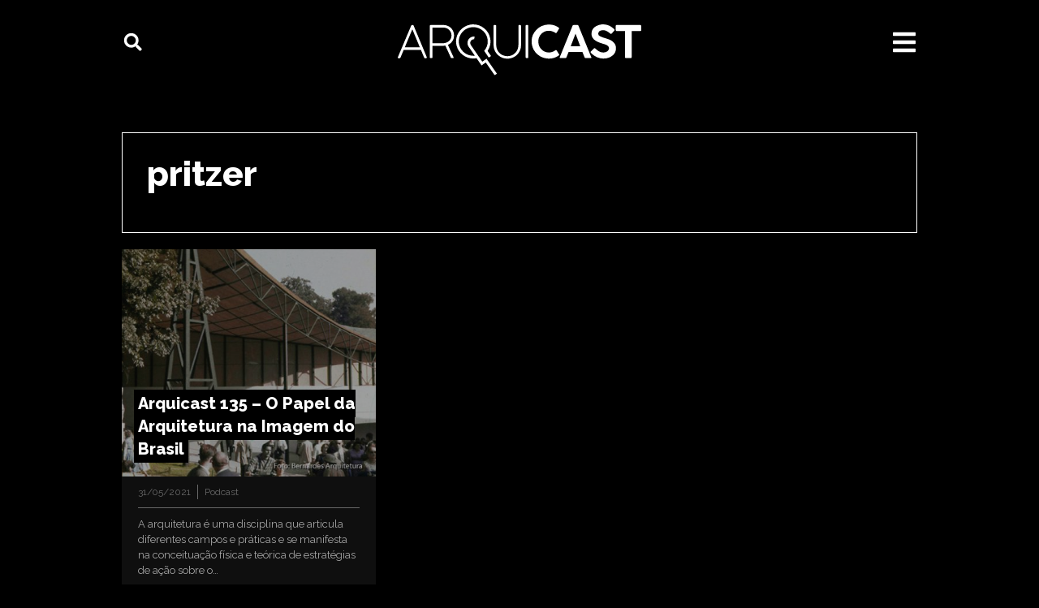

--- FILE ---
content_type: text/html; charset=UTF-8
request_url: https://www.arquicast.com/tag/pritzer/
body_size: 38453
content:
<!DOCTYPE html>
<html lang="pt-BR">
<head>
<meta charset="UTF-8">
<title>pritzer &#8211; Arquicast</title>
<meta name='robots' content='max-image-preview:large' />
<style>img:is([sizes="auto" i], [sizes^="auto," i]) { contain-intrinsic-size: 3000px 1500px }</style>
<meta name="viewport" content="width=device-width, initial-scale=1"><link rel='dns-prefetch' href='//www.googletagmanager.com' />
<link href='https://fonts.gstatic.com' crossorigin rel='preconnect' />
<link href='https://fonts.googleapis.com' crossorigin rel='preconnect' />
<script>
window._wpemojiSettings = {"baseUrl":"https:\/\/s.w.org\/images\/core\/emoji\/16.0.1\/72x72\/","ext":".png","svgUrl":"https:\/\/s.w.org\/images\/core\/emoji\/16.0.1\/svg\/","svgExt":".svg","source":{"concatemoji":"https:\/\/www.arquicast.com\/wp-includes\/js\/wp-emoji-release.min.js?ver=c2156eb06aedcbaca8c70245df3cb262"}};
/*! This file is auto-generated */
!function(s,n){var o,i,e;function c(e){try{var t={supportTests:e,timestamp:(new Date).valueOf()};sessionStorage.setItem(o,JSON.stringify(t))}catch(e){}}function p(e,t,n){e.clearRect(0,0,e.canvas.width,e.canvas.height),e.fillText(t,0,0);var t=new Uint32Array(e.getImageData(0,0,e.canvas.width,e.canvas.height).data),a=(e.clearRect(0,0,e.canvas.width,e.canvas.height),e.fillText(n,0,0),new Uint32Array(e.getImageData(0,0,e.canvas.width,e.canvas.height).data));return t.every(function(e,t){return e===a[t]})}function u(e,t){e.clearRect(0,0,e.canvas.width,e.canvas.height),e.fillText(t,0,0);for(var n=e.getImageData(16,16,1,1),a=0;a<n.data.length;a++)if(0!==n.data[a])return!1;return!0}function f(e,t,n,a){switch(t){case"flag":return n(e,"\ud83c\udff3\ufe0f\u200d\u26a7\ufe0f","\ud83c\udff3\ufe0f\u200b\u26a7\ufe0f")?!1:!n(e,"\ud83c\udde8\ud83c\uddf6","\ud83c\udde8\u200b\ud83c\uddf6")&&!n(e,"\ud83c\udff4\udb40\udc67\udb40\udc62\udb40\udc65\udb40\udc6e\udb40\udc67\udb40\udc7f","\ud83c\udff4\u200b\udb40\udc67\u200b\udb40\udc62\u200b\udb40\udc65\u200b\udb40\udc6e\u200b\udb40\udc67\u200b\udb40\udc7f");case"emoji":return!a(e,"\ud83e\udedf")}return!1}function g(e,t,n,a){var r="undefined"!=typeof WorkerGlobalScope&&self instanceof WorkerGlobalScope?new OffscreenCanvas(300,150):s.createElement("canvas"),o=r.getContext("2d",{willReadFrequently:!0}),i=(o.textBaseline="top",o.font="600 32px Arial",{});return e.forEach(function(e){i[e]=t(o,e,n,a)}),i}function t(e){var t=s.createElement("script");t.src=e,t.defer=!0,s.head.appendChild(t)}"undefined"!=typeof Promise&&(o="wpEmojiSettingsSupports",i=["flag","emoji"],n.supports={everything:!0,everythingExceptFlag:!0},e=new Promise(function(e){s.addEventListener("DOMContentLoaded",e,{once:!0})}),new Promise(function(t){var n=function(){try{var e=JSON.parse(sessionStorage.getItem(o));if("object"==typeof e&&"number"==typeof e.timestamp&&(new Date).valueOf()<e.timestamp+604800&&"object"==typeof e.supportTests)return e.supportTests}catch(e){}return null}();if(!n){if("undefined"!=typeof Worker&&"undefined"!=typeof OffscreenCanvas&&"undefined"!=typeof URL&&URL.createObjectURL&&"undefined"!=typeof Blob)try{var e="postMessage("+g.toString()+"("+[JSON.stringify(i),f.toString(),p.toString(),u.toString()].join(",")+"));",a=new Blob([e],{type:"text/javascript"}),r=new Worker(URL.createObjectURL(a),{name:"wpTestEmojiSupports"});return void(r.onmessage=function(e){c(n=e.data),r.terminate(),t(n)})}catch(e){}c(n=g(i,f,p,u))}t(n)}).then(function(e){for(var t in e)n.supports[t]=e[t],n.supports.everything=n.supports.everything&&n.supports[t],"flag"!==t&&(n.supports.everythingExceptFlag=n.supports.everythingExceptFlag&&n.supports[t]);n.supports.everythingExceptFlag=n.supports.everythingExceptFlag&&!n.supports.flag,n.DOMReady=!1,n.readyCallback=function(){n.DOMReady=!0}}).then(function(){return e}).then(function(){var e;n.supports.everything||(n.readyCallback(),(e=n.source||{}).concatemoji?t(e.concatemoji):e.wpemoji&&e.twemoji&&(t(e.twemoji),t(e.wpemoji)))}))}((window,document),window._wpemojiSettings);
</script>
<!-- <link rel='stylesheet' id='fb_data_style-css' href='https://www.arquicast.com/wp-content/plugins/feedburner-form/control/fbstyle.css?ver=c2156eb06aedcbaca8c70245df3cb262' media='all' /> -->
<link rel="stylesheet" type="text/css" href="//www.arquicast.com/wp-content/cache/wpfc-minified/7kyykzra/3t6b2.css" media="all"/>
<style id='wp-emoji-styles-inline-css'>
img.wp-smiley, img.emoji {
display: inline !important;
border: none !important;
box-shadow: none !important;
height: 1em !important;
width: 1em !important;
margin: 0 0.07em !important;
vertical-align: -0.1em !important;
background: none !important;
padding: 0 !important;
}
</style>
<!-- <link rel='stylesheet' id='wp-block-library-css' href='https://www.arquicast.com/wp-includes/css/dist/block-library/style.min.css?ver=c2156eb06aedcbaca8c70245df3cb262' media='all' /> -->
<link rel="stylesheet" type="text/css" href="//www.arquicast.com/wp-content/cache/wpfc-minified/qhf70gcj/3t6b2.css" media="all"/>
<style id='classic-theme-styles-inline-css'>
/*! This file is auto-generated */
.wp-block-button__link{color:#fff;background-color:#32373c;border-radius:9999px;box-shadow:none;text-decoration:none;padding:calc(.667em + 2px) calc(1.333em + 2px);font-size:1.125em}.wp-block-file__button{background:#32373c;color:#fff;text-decoration:none}
</style>
<style id='powerpress-player-block-style-inline-css'>
</style>
<style id='global-styles-inline-css'>
:root{--wp--preset--aspect-ratio--square: 1;--wp--preset--aspect-ratio--4-3: 4/3;--wp--preset--aspect-ratio--3-4: 3/4;--wp--preset--aspect-ratio--3-2: 3/2;--wp--preset--aspect-ratio--2-3: 2/3;--wp--preset--aspect-ratio--16-9: 16/9;--wp--preset--aspect-ratio--9-16: 9/16;--wp--preset--color--black: #000000;--wp--preset--color--cyan-bluish-gray: #abb8c3;--wp--preset--color--white: #ffffff;--wp--preset--color--pale-pink: #f78da7;--wp--preset--color--vivid-red: #cf2e2e;--wp--preset--color--luminous-vivid-orange: #ff6900;--wp--preset--color--luminous-vivid-amber: #fcb900;--wp--preset--color--light-green-cyan: #7bdcb5;--wp--preset--color--vivid-green-cyan: #00d084;--wp--preset--color--pale-cyan-blue: #8ed1fc;--wp--preset--color--vivid-cyan-blue: #0693e3;--wp--preset--color--vivid-purple: #9b51e0;--wp--preset--color--contrast: var(--contrast);--wp--preset--color--contrast-2: var(--contrast-2);--wp--preset--color--contrast-3: var(--contrast-3);--wp--preset--color--base: var(--base);--wp--preset--color--base-2: var(--base-2);--wp--preset--color--base-3: var(--base-3);--wp--preset--color--accent: var(--accent);--wp--preset--gradient--vivid-cyan-blue-to-vivid-purple: linear-gradient(135deg,rgba(6,147,227,1) 0%,rgb(155,81,224) 100%);--wp--preset--gradient--light-green-cyan-to-vivid-green-cyan: linear-gradient(135deg,rgb(122,220,180) 0%,rgb(0,208,130) 100%);--wp--preset--gradient--luminous-vivid-amber-to-luminous-vivid-orange: linear-gradient(135deg,rgba(252,185,0,1) 0%,rgba(255,105,0,1) 100%);--wp--preset--gradient--luminous-vivid-orange-to-vivid-red: linear-gradient(135deg,rgba(255,105,0,1) 0%,rgb(207,46,46) 100%);--wp--preset--gradient--very-light-gray-to-cyan-bluish-gray: linear-gradient(135deg,rgb(238,238,238) 0%,rgb(169,184,195) 100%);--wp--preset--gradient--cool-to-warm-spectrum: linear-gradient(135deg,rgb(74,234,220) 0%,rgb(151,120,209) 20%,rgb(207,42,186) 40%,rgb(238,44,130) 60%,rgb(251,105,98) 80%,rgb(254,248,76) 100%);--wp--preset--gradient--blush-light-purple: linear-gradient(135deg,rgb(255,206,236) 0%,rgb(152,150,240) 100%);--wp--preset--gradient--blush-bordeaux: linear-gradient(135deg,rgb(254,205,165) 0%,rgb(254,45,45) 50%,rgb(107,0,62) 100%);--wp--preset--gradient--luminous-dusk: linear-gradient(135deg,rgb(255,203,112) 0%,rgb(199,81,192) 50%,rgb(65,88,208) 100%);--wp--preset--gradient--pale-ocean: linear-gradient(135deg,rgb(255,245,203) 0%,rgb(182,227,212) 50%,rgb(51,167,181) 100%);--wp--preset--gradient--electric-grass: linear-gradient(135deg,rgb(202,248,128) 0%,rgb(113,206,126) 100%);--wp--preset--gradient--midnight: linear-gradient(135deg,rgb(2,3,129) 0%,rgb(40,116,252) 100%);--wp--preset--font-size--small: 13px;--wp--preset--font-size--medium: 20px;--wp--preset--font-size--large: 36px;--wp--preset--font-size--x-large: 42px;--wp--preset--spacing--20: 0.44rem;--wp--preset--spacing--30: 0.67rem;--wp--preset--spacing--40: 1rem;--wp--preset--spacing--50: 1.5rem;--wp--preset--spacing--60: 2.25rem;--wp--preset--spacing--70: 3.38rem;--wp--preset--spacing--80: 5.06rem;--wp--preset--shadow--natural: 6px 6px 9px rgba(0, 0, 0, 0.2);--wp--preset--shadow--deep: 12px 12px 50px rgba(0, 0, 0, 0.4);--wp--preset--shadow--sharp: 6px 6px 0px rgba(0, 0, 0, 0.2);--wp--preset--shadow--outlined: 6px 6px 0px -3px rgba(255, 255, 255, 1), 6px 6px rgba(0, 0, 0, 1);--wp--preset--shadow--crisp: 6px 6px 0px rgba(0, 0, 0, 1);}:where(.is-layout-flex){gap: 0.5em;}:where(.is-layout-grid){gap: 0.5em;}body .is-layout-flex{display: flex;}.is-layout-flex{flex-wrap: wrap;align-items: center;}.is-layout-flex > :is(*, div){margin: 0;}body .is-layout-grid{display: grid;}.is-layout-grid > :is(*, div){margin: 0;}:where(.wp-block-columns.is-layout-flex){gap: 2em;}:where(.wp-block-columns.is-layout-grid){gap: 2em;}:where(.wp-block-post-template.is-layout-flex){gap: 1.25em;}:where(.wp-block-post-template.is-layout-grid){gap: 1.25em;}.has-black-color{color: var(--wp--preset--color--black) !important;}.has-cyan-bluish-gray-color{color: var(--wp--preset--color--cyan-bluish-gray) !important;}.has-white-color{color: var(--wp--preset--color--white) !important;}.has-pale-pink-color{color: var(--wp--preset--color--pale-pink) !important;}.has-vivid-red-color{color: var(--wp--preset--color--vivid-red) !important;}.has-luminous-vivid-orange-color{color: var(--wp--preset--color--luminous-vivid-orange) !important;}.has-luminous-vivid-amber-color{color: var(--wp--preset--color--luminous-vivid-amber) !important;}.has-light-green-cyan-color{color: var(--wp--preset--color--light-green-cyan) !important;}.has-vivid-green-cyan-color{color: var(--wp--preset--color--vivid-green-cyan) !important;}.has-pale-cyan-blue-color{color: var(--wp--preset--color--pale-cyan-blue) !important;}.has-vivid-cyan-blue-color{color: var(--wp--preset--color--vivid-cyan-blue) !important;}.has-vivid-purple-color{color: var(--wp--preset--color--vivid-purple) !important;}.has-black-background-color{background-color: var(--wp--preset--color--black) !important;}.has-cyan-bluish-gray-background-color{background-color: var(--wp--preset--color--cyan-bluish-gray) !important;}.has-white-background-color{background-color: var(--wp--preset--color--white) !important;}.has-pale-pink-background-color{background-color: var(--wp--preset--color--pale-pink) !important;}.has-vivid-red-background-color{background-color: var(--wp--preset--color--vivid-red) !important;}.has-luminous-vivid-orange-background-color{background-color: var(--wp--preset--color--luminous-vivid-orange) !important;}.has-luminous-vivid-amber-background-color{background-color: var(--wp--preset--color--luminous-vivid-amber) !important;}.has-light-green-cyan-background-color{background-color: var(--wp--preset--color--light-green-cyan) !important;}.has-vivid-green-cyan-background-color{background-color: var(--wp--preset--color--vivid-green-cyan) !important;}.has-pale-cyan-blue-background-color{background-color: var(--wp--preset--color--pale-cyan-blue) !important;}.has-vivid-cyan-blue-background-color{background-color: var(--wp--preset--color--vivid-cyan-blue) !important;}.has-vivid-purple-background-color{background-color: var(--wp--preset--color--vivid-purple) !important;}.has-black-border-color{border-color: var(--wp--preset--color--black) !important;}.has-cyan-bluish-gray-border-color{border-color: var(--wp--preset--color--cyan-bluish-gray) !important;}.has-white-border-color{border-color: var(--wp--preset--color--white) !important;}.has-pale-pink-border-color{border-color: var(--wp--preset--color--pale-pink) !important;}.has-vivid-red-border-color{border-color: var(--wp--preset--color--vivid-red) !important;}.has-luminous-vivid-orange-border-color{border-color: var(--wp--preset--color--luminous-vivid-orange) !important;}.has-luminous-vivid-amber-border-color{border-color: var(--wp--preset--color--luminous-vivid-amber) !important;}.has-light-green-cyan-border-color{border-color: var(--wp--preset--color--light-green-cyan) !important;}.has-vivid-green-cyan-border-color{border-color: var(--wp--preset--color--vivid-green-cyan) !important;}.has-pale-cyan-blue-border-color{border-color: var(--wp--preset--color--pale-cyan-blue) !important;}.has-vivid-cyan-blue-border-color{border-color: var(--wp--preset--color--vivid-cyan-blue) !important;}.has-vivid-purple-border-color{border-color: var(--wp--preset--color--vivid-purple) !important;}.has-vivid-cyan-blue-to-vivid-purple-gradient-background{background: var(--wp--preset--gradient--vivid-cyan-blue-to-vivid-purple) !important;}.has-light-green-cyan-to-vivid-green-cyan-gradient-background{background: var(--wp--preset--gradient--light-green-cyan-to-vivid-green-cyan) !important;}.has-luminous-vivid-amber-to-luminous-vivid-orange-gradient-background{background: var(--wp--preset--gradient--luminous-vivid-amber-to-luminous-vivid-orange) !important;}.has-luminous-vivid-orange-to-vivid-red-gradient-background{background: var(--wp--preset--gradient--luminous-vivid-orange-to-vivid-red) !important;}.has-very-light-gray-to-cyan-bluish-gray-gradient-background{background: var(--wp--preset--gradient--very-light-gray-to-cyan-bluish-gray) !important;}.has-cool-to-warm-spectrum-gradient-background{background: var(--wp--preset--gradient--cool-to-warm-spectrum) !important;}.has-blush-light-purple-gradient-background{background: var(--wp--preset--gradient--blush-light-purple) !important;}.has-blush-bordeaux-gradient-background{background: var(--wp--preset--gradient--blush-bordeaux) !important;}.has-luminous-dusk-gradient-background{background: var(--wp--preset--gradient--luminous-dusk) !important;}.has-pale-ocean-gradient-background{background: var(--wp--preset--gradient--pale-ocean) !important;}.has-electric-grass-gradient-background{background: var(--wp--preset--gradient--electric-grass) !important;}.has-midnight-gradient-background{background: var(--wp--preset--gradient--midnight) !important;}.has-small-font-size{font-size: var(--wp--preset--font-size--small) !important;}.has-medium-font-size{font-size: var(--wp--preset--font-size--medium) !important;}.has-large-font-size{font-size: var(--wp--preset--font-size--large) !important;}.has-x-large-font-size{font-size: var(--wp--preset--font-size--x-large) !important;}
:where(.wp-block-post-template.is-layout-flex){gap: 1.25em;}:where(.wp-block-post-template.is-layout-grid){gap: 1.25em;}
:where(.wp-block-columns.is-layout-flex){gap: 2em;}:where(.wp-block-columns.is-layout-grid){gap: 2em;}
:root :where(.wp-block-pullquote){font-size: 1.5em;line-height: 1.6;}
</style>
<!-- <link rel='stylesheet' id='disqus_rcw-css' href='https://www.arquicast.com/wp-content/plugins/disqus-recent-comments-widget/disqus_rcw.css?ver=c2156eb06aedcbaca8c70245df3cb262' media='all' /> -->
<!-- <link rel='stylesheet' id='generate-style-css' href='https://www.arquicast.com/wp-content/themes/generatepress/assets/css/main.min.css?ver=3.4.0' media='all' /> -->
<link rel="stylesheet" type="text/css" href="//www.arquicast.com/wp-content/cache/wpfc-minified/klpkozc9/3t6d7.css" media="all"/>
<style id='generate-style-inline-css'>
body{background-color:var(--base-2);color:var(--contrast);}a{color:var(--accent);}a:hover, a:focus, a:active{color:var(--contrast);}.wp-block-group__inner-container{max-width:1200px;margin-left:auto;margin-right:auto;}.site-header .header-image{width:300px;}:root{--contrast:#222222;--contrast-2:#575760;--contrast-3:#b2b2be;--base:#f0f0f0;--base-2:#f7f8f9;--base-3:#ffffff;--accent:#1e73be;}:root .has-contrast-color{color:var(--contrast);}:root .has-contrast-background-color{background-color:var(--contrast);}:root .has-contrast-2-color{color:var(--contrast-2);}:root .has-contrast-2-background-color{background-color:var(--contrast-2);}:root .has-contrast-3-color{color:var(--contrast-3);}:root .has-contrast-3-background-color{background-color:var(--contrast-3);}:root .has-base-color{color:var(--base);}:root .has-base-background-color{background-color:var(--base);}:root .has-base-2-color{color:var(--base-2);}:root .has-base-2-background-color{background-color:var(--base-2);}:root .has-base-3-color{color:var(--base-3);}:root .has-base-3-background-color{background-color:var(--base-3);}:root .has-accent-color{color:var(--accent);}:root .has-accent-background-color{background-color:var(--accent);}body, button, input, select, textarea{font-family:Raleway, sans-serif;font-size:16px;}h1, h2, h3, h4, h5, h6{font-family:Raleway, sans-serif;}h1{font-weight:800;font-size:42px;}h2{font-weight:600;font-size:36px;}h3{font-weight:600;font-size:24px;}.top-bar{background-color:#636363;color:#ffffff;}.top-bar a{color:#ffffff;}.top-bar a:hover{color:#303030;}.site-header{background-color:var(--base-3);}.main-title a,.main-title a:hover{color:var(--contrast);}.site-description{color:var(--contrast-2);}.mobile-menu-control-wrapper .menu-toggle,.mobile-menu-control-wrapper .menu-toggle:hover,.mobile-menu-control-wrapper .menu-toggle:focus,.has-inline-mobile-toggle #site-navigation.toggled{background-color:rgba(0, 0, 0, 0.02);}.main-navigation,.main-navigation ul ul{background-color:var(--base-3);}.main-navigation .main-nav ul li a, .main-navigation .menu-toggle, .main-navigation .menu-bar-items{color:var(--contrast);}.main-navigation .main-nav ul li:not([class*="current-menu-"]):hover > a, .main-navigation .main-nav ul li:not([class*="current-menu-"]):focus > a, .main-navigation .main-nav ul li.sfHover:not([class*="current-menu-"]) > a, .main-navigation .menu-bar-item:hover > a, .main-navigation .menu-bar-item.sfHover > a{color:var(--accent);}button.menu-toggle:hover,button.menu-toggle:focus{color:var(--contrast);}.main-navigation .main-nav ul li[class*="current-menu-"] > a{color:var(--accent);}.navigation-search input[type="search"],.navigation-search input[type="search"]:active, .navigation-search input[type="search"]:focus, .main-navigation .main-nav ul li.search-item.active > a, .main-navigation .menu-bar-items .search-item.active > a{color:var(--accent);}.main-navigation ul ul{background-color:var(--base);}.separate-containers .inside-article, .separate-containers .comments-area, .separate-containers .page-header, .one-container .container, .separate-containers .paging-navigation, .inside-page-header{background-color:var(--base-3);}.entry-title a{color:var(--contrast);}.entry-title a:hover{color:var(--contrast-2);}.entry-meta{color:var(--contrast-2);}.sidebar .widget{background-color:var(--base-3);}.footer-widgets{background-color:var(--base-3);}.site-info{background-color:var(--base-3);}input[type="text"],input[type="email"],input[type="url"],input[type="password"],input[type="search"],input[type="tel"],input[type="number"],textarea,select{color:var(--contrast);background-color:var(--base-2);border-color:var(--base);}input[type="text"]:focus,input[type="email"]:focus,input[type="url"]:focus,input[type="password"]:focus,input[type="search"]:focus,input[type="tel"]:focus,input[type="number"]:focus,textarea:focus,select:focus{color:var(--contrast);background-color:var(--base-2);border-color:var(--contrast-3);}button,html input[type="button"],input[type="reset"],input[type="submit"],a.button,a.wp-block-button__link:not(.has-background){color:#ffffff;background-color:#55555e;}button:hover,html input[type="button"]:hover,input[type="reset"]:hover,input[type="submit"]:hover,a.button:hover,button:focus,html input[type="button"]:focus,input[type="reset"]:focus,input[type="submit"]:focus,a.button:focus,a.wp-block-button__link:not(.has-background):active,a.wp-block-button__link:not(.has-background):focus,a.wp-block-button__link:not(.has-background):hover{color:#ffffff;background-color:#3f4047;}a.generate-back-to-top{background-color:rgba( 0,0,0,0.4 );color:#ffffff;}a.generate-back-to-top:hover,a.generate-back-to-top:focus{background-color:rgba( 0,0,0,0.6 );color:#ffffff;}:root{--gp-search-modal-bg-color:var(--base-3);--gp-search-modal-text-color:var(--contrast);--gp-search-modal-overlay-bg-color:rgba(0,0,0,0.2);}@media (max-width:768px){.main-navigation .menu-bar-item:hover > a, .main-navigation .menu-bar-item.sfHover > a{background:none;color:var(--contrast);}}.nav-below-header .main-navigation .inside-navigation.grid-container, .nav-above-header .main-navigation .inside-navigation.grid-container{padding:0px 20px 0px 20px;}.site-main .wp-block-group__inner-container{padding:40px;}.separate-containers .paging-navigation{padding-top:20px;padding-bottom:20px;}.entry-content .alignwide, body:not(.no-sidebar) .entry-content .alignfull{margin-left:-40px;width:calc(100% + 80px);max-width:calc(100% + 80px);}.rtl .menu-item-has-children .dropdown-menu-toggle{padding-left:20px;}.rtl .main-navigation .main-nav ul li.menu-item-has-children > a{padding-right:20px;}@media (max-width:768px){.separate-containers .inside-article, .separate-containers .comments-area, .separate-containers .page-header, .separate-containers .paging-navigation, .one-container .site-content, .inside-page-header{padding:30px;}.site-main .wp-block-group__inner-container{padding:30px;}.inside-top-bar{padding-right:30px;padding-left:30px;}.inside-header{padding-right:30px;padding-left:30px;}.widget-area .widget{padding-top:30px;padding-right:30px;padding-bottom:30px;padding-left:30px;}.footer-widgets-container{padding-top:30px;padding-right:30px;padding-bottom:30px;padding-left:30px;}.inside-site-info{padding-right:30px;padding-left:30px;}.entry-content .alignwide, body:not(.no-sidebar) .entry-content .alignfull{margin-left:-30px;width:calc(100% + 60px);max-width:calc(100% + 60px);}.one-container .site-main .paging-navigation{margin-bottom:20px;}}/* End cached CSS */.is-right-sidebar{width:30%;}.is-left-sidebar{width:30%;}.site-content .content-area{width:70%;}@media (max-width:768px){.main-navigation .menu-toggle,.sidebar-nav-mobile:not(#sticky-placeholder){display:block;}.main-navigation ul,.gen-sidebar-nav,.main-navigation:not(.slideout-navigation):not(.toggled) .main-nav > ul,.has-inline-mobile-toggle #site-navigation .inside-navigation > *:not(.navigation-search):not(.main-nav){display:none;}.nav-align-right .inside-navigation,.nav-align-center .inside-navigation{justify-content:space-between;}.has-inline-mobile-toggle .mobile-menu-control-wrapper{display:flex;flex-wrap:wrap;}.has-inline-mobile-toggle .inside-header{flex-direction:row;text-align:left;flex-wrap:wrap;}.has-inline-mobile-toggle .header-widget,.has-inline-mobile-toggle #site-navigation{flex-basis:100%;}.nav-float-left .has-inline-mobile-toggle #site-navigation{order:10;}}
.elementor-template-full-width .site-content{display:block;}
</style>
<link rel='stylesheet' id='generate-google-fonts-css' href='https://fonts.googleapis.com/css?family=Raleway%3A100%2C200%2C300%2Cregular%2C500%2C600%2C700%2C800%2C900%2C100italic%2C200italic%2C300italic%2Citalic%2C500italic%2C600italic%2C700italic%2C800italic%2C900italic&#038;display=auto&#038;ver=3.4.0' media='all' />
<!-- <link rel='stylesheet' id='elementor-frontend-css' href='https://www.arquicast.com/wp-content/plugins/elementor/assets/css/frontend-lite.min.css?ver=3.15.3' media='all' /> -->
<!-- <link rel='stylesheet' id='swiper-css' href='https://www.arquicast.com/wp-content/plugins/elementor/assets/lib/swiper/v8/css/swiper.min.css?ver=8.4.5' media='all' /> -->
<link rel="stylesheet" type="text/css" href="//www.arquicast.com/wp-content/cache/wpfc-minified/kejiufsl/3t6b2.css" media="all"/>
<link rel='stylesheet' id='elementor-post-3231-css' href='https://www.arquicast.com/wp-content/uploads/elementor/css/post-3231.css?ver=1694200008' media='all' />
<!-- <link rel='stylesheet' id='elementor-pro-css' href='https://www.arquicast.com/wp-content/plugins/elementor-pro/assets/css/frontend-lite.min.css?ver=3.13.2' media='all' /> -->
<!-- <link rel='stylesheet' id='ooohboi-steroids-styles-css' href='https://www.arquicast.com/wp-content/plugins/ooohboi-steroids-for-elementor/assets/css/main.css?ver=2.1.626082023' media='all' /> -->
<link rel="stylesheet" type="text/css" href="//www.arquicast.com/wp-content/cache/wpfc-minified/lnelju4f/3t6b1.css" media="all"/>
<link rel='stylesheet' id='elementor-post-3274-css' href='https://www.arquicast.com/wp-content/uploads/elementor/css/post-3274.css?ver=1727402936' media='all' />
<link rel='stylesheet' id='elementor-post-3586-css' href='https://www.arquicast.com/wp-content/uploads/elementor/css/post-3586.css?ver=1694200010' media='all' />
<link rel='stylesheet' id='elementor-post-3337-css' href='https://www.arquicast.com/wp-content/uploads/elementor/css/post-3337.css?ver=1694200209' media='all' />
<style id='akismet-widget-style-inline-css'>
.a-stats {
--akismet-color-mid-green: #357b49;
--akismet-color-white: #fff;
--akismet-color-light-grey: #f6f7f7;
max-width: 350px;
width: auto;
}
.a-stats * {
all: unset;
box-sizing: border-box;
}
.a-stats strong {
font-weight: 600;
}
.a-stats a.a-stats__link,
.a-stats a.a-stats__link:visited,
.a-stats a.a-stats__link:active {
background: var(--akismet-color-mid-green);
border: none;
box-shadow: none;
border-radius: 8px;
color: var(--akismet-color-white);
cursor: pointer;
display: block;
font-family: -apple-system, BlinkMacSystemFont, 'Segoe UI', 'Roboto', 'Oxygen-Sans', 'Ubuntu', 'Cantarell', 'Helvetica Neue', sans-serif;
font-weight: 500;
padding: 12px;
text-align: center;
text-decoration: none;
transition: all 0.2s ease;
}
/* Extra specificity to deal with TwentyTwentyOne focus style */
.widget .a-stats a.a-stats__link:focus {
background: var(--akismet-color-mid-green);
color: var(--akismet-color-white);
text-decoration: none;
}
.a-stats a.a-stats__link:hover {
filter: brightness(110%);
box-shadow: 0 4px 12px rgba(0, 0, 0, 0.06), 0 0 2px rgba(0, 0, 0, 0.16);
}
.a-stats .count {
color: var(--akismet-color-white);
display: block;
font-size: 1.5em;
line-height: 1.4;
padding: 0 13px;
white-space: nowrap;
}
</style>
<link rel='stylesheet' id='google-fonts-1-css' href='https://fonts.googleapis.com/css?family=Roboto%3A100%2C100italic%2C200%2C200italic%2C300%2C300italic%2C400%2C400italic%2C500%2C500italic%2C600%2C600italic%2C700%2C700italic%2C800%2C800italic%2C900%2C900italic%7CRoboto+Slab%3A100%2C100italic%2C200%2C200italic%2C300%2C300italic%2C400%2C400italic%2C500%2C500italic%2C600%2C600italic%2C700%2C700italic%2C800%2C800italic%2C900%2C900italic&#038;display=swap&#038;ver=6.8.3' media='all' />
<link rel="preconnect" href="https://fonts.gstatic.com/" crossorigin><script src='//www.arquicast.com/wp-content/cache/wpfc-minified/7vhxzajf/3t6b2.js' type="text/javascript"></script>
<!-- <script src="https://www.arquicast.com/wp-includes/js/jquery/jquery.min.js?ver=3.7.1" id="jquery-core-js"></script> -->
<!-- <script src="https://www.arquicast.com/wp-includes/js/jquery/jquery-migrate.min.js?ver=3.4.1" id="jquery-migrate-js"></script> -->
<link rel="https://api.w.org/" href="https://www.arquicast.com/wp-json/" /><link rel="alternate" title="JSON" type="application/json" href="https://www.arquicast.com/wp-json/wp/v2/tags/526" /><meta name="generator" content="Site Kit by Google 1.153.0" />            <script type="text/javascript"><!--
function powerpress_pinw(pinw_url){window.open(pinw_url, 'PowerPressPlayer','toolbar=0,status=0,resizable=1,width=460,height=320');	return false;}
//-->
// tabnab protection
window.addEventListener('load', function () {
// make all links have rel="noopener noreferrer"
document.querySelectorAll('a[target="_blank"]').forEach(link => {
link.setAttribute('rel', 'noopener noreferrer');
});
});
</script>
<meta name="generator" content="Elementor 3.15.3; features: e_dom_optimization, e_optimized_assets_loading, e_optimized_css_loading, e_font_icon_svg, additional_custom_breakpoints; settings: css_print_method-external, google_font-enabled, font_display-swap">
<meta name="theme-color" content="#000000">
<link rel="icon" href="https://www.arquicast.com/wp-content/uploads/2023/04/arquicast-icone-150x150.png" sizes="32x32" />
<link rel="icon" href="https://www.arquicast.com/wp-content/uploads/2023/04/arquicast-icone-300x300.png" sizes="192x192" />
<link rel="apple-touch-icon" href="https://www.arquicast.com/wp-content/uploads/2023/04/arquicast-icone-300x300.png" />
<meta name="msapplication-TileImage" content="https://www.arquicast.com/wp-content/uploads/2023/04/arquicast-icone-300x300.png" />
</head>
<body data-rsssl=1 class="archive tag tag-pritzer tag-526 wp-custom-logo wp-embed-responsive wp-theme-generatepress right-sidebar nav-float-right separate-containers header-aligned-left dropdown-hover elementor-default elementor-template-full-width elementor-kit-3231 elementor-page-3337 full-width-content" itemtype="https://schema.org/Blog" itemscope>
<a class="screen-reader-text skip-link" href="#content" title="Pular para o conteúdo">Pular para o conteúdo</a>		<div data-elementor-type="header" data-elementor-id="3274" class="elementor elementor-3274 elementor-location-header">
<header class="ob-is-breaking-bad elementor-section elementor-top-section elementor-element elementor-element-51481fc elementor-section-content-middle shrinker elementor-section-boxed elementor-section-height-default elementor-section-height-default" data-id="51481fc" data-element_type="section" data-settings="{&quot;sticky&quot;:&quot;top&quot;,&quot;sticky_effects_offset&quot;:90,&quot;background_background&quot;:&quot;classic&quot;,&quot;_ob_bbad_use_it&quot;:&quot;yes&quot;,&quot;_ob_bbad_sssic_use&quot;:&quot;no&quot;,&quot;_ob_glider_is_slider&quot;:&quot;no&quot;,&quot;sticky_on&quot;:[&quot;desktop&quot;,&quot;tablet&quot;,&quot;mobile&quot;],&quot;sticky_offset&quot;:0}">
<div class="elementor-container elementor-column-gap-default">
<div class="elementor-column elementor-col-33 elementor-top-column elementor-element elementor-element-f1987e0" data-id="f1987e0" data-element_type="column" data-settings="{&quot;_ob_bbad_is_stalker&quot;:&quot;no&quot;,&quot;_ob_teleporter_use&quot;:false,&quot;_ob_column_hoveranimator&quot;:&quot;no&quot;,&quot;_ob_column_has_pseudo&quot;:&quot;no&quot;}">
<div class="elementor-widget-wrap elementor-element-populated">
<div class="elementor-element elementor-element-baa1923 elementor-search-form--skin-full_screen ob-has-background-overlay elementor-widget elementor-widget-search-form" data-id="baa1923" data-element_type="widget" data-settings="{&quot;skin&quot;:&quot;full_screen&quot;,&quot;_ob_searchcop_use_it&quot;:&quot;yes&quot;,&quot;_ob_searchcop_srch_options&quot;:&quot;all&quot;,&quot;_ob_perspektive_use&quot;:&quot;no&quot;,&quot;_ob_poopart_use&quot;:&quot;yes&quot;,&quot;_ob_shadough_use&quot;:&quot;no&quot;,&quot;_ob_allow_hoveranimator&quot;:&quot;no&quot;,&quot;_ob_widget_stalker_use&quot;:&quot;no&quot;}" data-widget_type="search-form.default">
<div class="elementor-widget-container">
<!-- <link rel="stylesheet" href="https://www.arquicast.com/wp-content/plugins/elementor-pro/assets/css/widget-theme-elements.min.css"> -->
<link rel="stylesheet" type="text/css" href="//www.arquicast.com/wp-content/cache/wpfc-minified/1dkm0v08/3t6b1.css" media="all"/>		<form class="elementor-search-form" action="https://www.arquicast.com" method="get" role="search">
<div class="elementor-search-form__toggle" tabindex="0" role="button">
<div class="e-font-icon-svg-container"><svg aria-hidden="true" class="e-font-icon-svg e-fas-search" viewBox="0 0 512 512" xmlns="http://www.w3.org/2000/svg"><path d="M505 442.7L405.3 343c-4.5-4.5-10.6-7-17-7H372c27.6-35.3 44-79.7 44-128C416 93.1 322.9 0 208 0S0 93.1 0 208s93.1 208 208 208c48.3 0 92.7-16.4 128-44v16.3c0 6.4 2.5 12.5 7 17l99.7 99.7c9.4 9.4 24.6 9.4 33.9 0l28.3-28.3c9.4-9.4 9.4-24.6.1-34zM208 336c-70.7 0-128-57.2-128-128 0-70.7 57.2-128 128-128 70.7 0 128 57.2 128 128 0 70.7-57.2 128-128 128z"></path></svg></div>				<span class="elementor-screen-only">Pesquisar</span>
</div>
<div class="elementor-search-form__container">
<label class="elementor-screen-only" for="elementor-search-form-baa1923">Pesquisar</label>
<input id="elementor-search-form-baa1923" placeholder="Pesquisar..." class="elementor-search-form__input" type="search" name="s" value="">
<div class="dialog-lightbox-close-button dialog-close-button" role="button" tabindex="0">
<svg aria-hidden="true" class="e-font-icon-svg e-eicon-close" viewBox="0 0 1000 1000" xmlns="http://www.w3.org/2000/svg"><path d="M742 167L500 408 258 167C246 154 233 150 217 150 196 150 179 158 167 167 154 179 150 196 150 212 150 229 154 242 171 254L408 500 167 742C138 771 138 800 167 829 196 858 225 858 254 829L496 587 738 829C750 842 767 846 783 846 800 846 817 842 829 829 842 817 846 804 846 783 846 767 842 750 829 737L588 500 833 258C863 229 863 200 833 171 804 137 775 137 742 167Z"></path></svg>					<span class="elementor-screen-only">Feche esta caixa de pesquisa.</span>
</div>
</div>
</form>
</div>
</div>
</div>
</div>
<div class="elementor-column elementor-col-33 elementor-top-column elementor-element elementor-element-c532231" data-id="c532231" data-element_type="column" data-settings="{&quot;_ob_bbad_is_stalker&quot;:&quot;no&quot;,&quot;_ob_teleporter_use&quot;:false,&quot;_ob_column_hoveranimator&quot;:&quot;no&quot;,&quot;_ob_column_has_pseudo&quot;:&quot;no&quot;}">
<div class="elementor-widget-wrap elementor-element-populated">
<div class="elementor-element elementor-element-b6b4b79 shrinking-logo ob-has-background-overlay elementor-widget elementor-widget-image" data-id="b6b4b79" data-element_type="widget" data-settings="{&quot;_ob_photomorph_use&quot;:&quot;no&quot;,&quot;_ob_perspektive_use&quot;:&quot;no&quot;,&quot;_ob_poopart_use&quot;:&quot;yes&quot;,&quot;_ob_shadough_use&quot;:&quot;no&quot;,&quot;_ob_allow_hoveranimator&quot;:&quot;no&quot;,&quot;_ob_widget_stalker_use&quot;:&quot;no&quot;}" data-widget_type="image.default">
<div class="elementor-widget-container">
<style>/*! elementor - v3.15.0 - 20-08-2023 */
.elementor-widget-image{text-align:center}.elementor-widget-image a{display:inline-block}.elementor-widget-image a img[src$=".svg"]{width:48px}.elementor-widget-image img{vertical-align:middle;display:inline-block}</style>													<a href="https://www.arquicast.com">
<img src="https://www.arquicast.com/wp-content/uploads/2023/05/arquicast-logo-branca.svg" class="attachment-full size-full wp-image-3280" alt="" />								</a>
</div>
</div>
</div>
</div>
<div class="elementor-column elementor-col-33 elementor-top-column elementor-element elementor-element-4577f06" data-id="4577f06" data-element_type="column" data-settings="{&quot;_ob_bbad_is_stalker&quot;:&quot;no&quot;,&quot;_ob_teleporter_use&quot;:false,&quot;_ob_column_hoveranimator&quot;:&quot;no&quot;,&quot;_ob_column_has_pseudo&quot;:&quot;no&quot;}">
<div class="elementor-widget-wrap elementor-element-populated">
<div class="elementor-element elementor-element-38d4a79 elementor-view-default ob-has-background-overlay elementor-widget elementor-widget-icon" data-id="38d4a79" data-element_type="widget" data-settings="{&quot;_ob_perspektive_use&quot;:&quot;no&quot;,&quot;_ob_poopart_use&quot;:&quot;yes&quot;,&quot;_ob_shadough_use&quot;:&quot;no&quot;,&quot;_ob_allow_hoveranimator&quot;:&quot;no&quot;,&quot;_ob_widget_stalker_use&quot;:&quot;no&quot;}" data-widget_type="icon.default">
<div class="elementor-widget-container">
<div class="elementor-icon-wrapper">
<a class="elementor-icon" href="#elementor-action%3Aaction%3Dpopup%3Aopen%26settings%3DeyJpZCI6IjM2MTMiLCJ0b2dnbGUiOnRydWV9">
<svg aria-hidden="true" class="e-font-icon-svg e-fas-bars" viewBox="0 0 448 512" xmlns="http://www.w3.org/2000/svg"><path d="M16 132h416c8.837 0 16-7.163 16-16V76c0-8.837-7.163-16-16-16H16C7.163 60 0 67.163 0 76v40c0 8.837 7.163 16 16 16zm0 160h416c8.837 0 16-7.163 16-16v-40c0-8.837-7.163-16-16-16H16c-8.837 0-16 7.163-16 16v40c0 8.837 7.163 16 16 16zm0 160h416c8.837 0 16-7.163 16-16v-40c0-8.837-7.163-16-16-16H16c-8.837 0-16 7.163-16 16v40c0 8.837 7.163 16 16 16z"></path></svg>			</a>
</div>
</div>
</div>
</div>
</div>
</div>
</header>
</div>
<div class="site grid-container container hfeed" id="page">
<div class="site-content" id="content">
<div data-elementor-type="archive" data-elementor-id="3337" class="elementor elementor-3337 elementor-location-archive">
<section class="ob-is-breaking-bad elementor-section elementor-top-section elementor-element elementor-element-06e4217 elementor-section-boxed elementor-section-height-default elementor-section-height-default" data-id="06e4217" data-element_type="section" data-settings="{&quot;_ob_bbad_use_it&quot;:&quot;yes&quot;,&quot;_ob_bbad_sssic_use&quot;:&quot;no&quot;,&quot;_ob_glider_is_slider&quot;:&quot;no&quot;}">
<div class="elementor-container elementor-column-gap-default">
<div class="elementor-column elementor-col-100 elementor-top-column elementor-element elementor-element-7be1741" data-id="7be1741" data-element_type="column" data-settings="{&quot;_ob_bbad_is_stalker&quot;:&quot;no&quot;,&quot;_ob_teleporter_use&quot;:false,&quot;_ob_column_hoveranimator&quot;:&quot;no&quot;,&quot;_ob_column_has_pseudo&quot;:&quot;no&quot;}">
<div class="elementor-widget-wrap elementor-element-populated">
<section class="ob-is-breaking-bad ob-bb-inner elementor-section elementor-inner-section elementor-element elementor-element-ddfea94 elementor-section-boxed elementor-section-height-default elementor-section-height-default" data-id="ddfea94" data-element_type="section" data-settings="{&quot;_ob_bbad_use_it&quot;:&quot;yes&quot;,&quot;_ob_bbad_sssic_use&quot;:&quot;no&quot;,&quot;_ob_glider_is_slider&quot;:&quot;no&quot;}">
<div class="elementor-container elementor-column-gap-default">
<div class="elementor-column elementor-col-100 elementor-inner-column elementor-element elementor-element-654e9b8" data-id="654e9b8" data-element_type="column" data-settings="{&quot;_ob_bbad_is_stalker&quot;:&quot;no&quot;,&quot;_ob_teleporter_use&quot;:false,&quot;_ob_column_hoveranimator&quot;:&quot;no&quot;,&quot;_ob_column_has_pseudo&quot;:&quot;no&quot;}">
<div class="elementor-widget-wrap elementor-element-populated">
<div class="elementor-element elementor-element-297c4b2 ob-has-background-overlay elementor-widget elementor-widget-theme-archive-title elementor-page-title elementor-widget-heading" data-id="297c4b2" data-element_type="widget" data-settings="{&quot;_ob_perspektive_use&quot;:&quot;no&quot;,&quot;_ob_poopart_use&quot;:&quot;yes&quot;,&quot;_ob_shadough_use&quot;:&quot;no&quot;,&quot;_ob_allow_hoveranimator&quot;:&quot;no&quot;,&quot;_ob_widget_stalker_use&quot;:&quot;no&quot;}" data-widget_type="theme-archive-title.default">
<div class="elementor-widget-container">
<style>/*! elementor - v3.15.0 - 20-08-2023 */
.elementor-heading-title{padding:0;margin:0;line-height:1}.elementor-widget-heading .elementor-heading-title[class*=elementor-size-]>a{color:inherit;font-size:inherit;line-height:inherit}.elementor-widget-heading .elementor-heading-title.elementor-size-small{font-size:15px}.elementor-widget-heading .elementor-heading-title.elementor-size-medium{font-size:19px}.elementor-widget-heading .elementor-heading-title.elementor-size-large{font-size:29px}.elementor-widget-heading .elementor-heading-title.elementor-size-xl{font-size:39px}.elementor-widget-heading .elementor-heading-title.elementor-size-xxl{font-size:59px}</style><h1 class="elementor-heading-title elementor-size-default">pritzer</h1>		</div>
</div>
<style>/*! elementor - v3.15.0 - 20-08-2023 */
.elementor-widget-text-editor.elementor-drop-cap-view-stacked .elementor-drop-cap{background-color:#69727d;color:#fff}.elementor-widget-text-editor.elementor-drop-cap-view-framed .elementor-drop-cap{color:#69727d;border:3px solid;background-color:transparent}.elementor-widget-text-editor:not(.elementor-drop-cap-view-default) .elementor-drop-cap{margin-top:8px}.elementor-widget-text-editor:not(.elementor-drop-cap-view-default) .elementor-drop-cap-letter{width:1em;height:1em}.elementor-widget-text-editor .elementor-drop-cap{float:left;text-align:center;line-height:1;font-size:50px}.elementor-widget-text-editor .elementor-drop-cap-letter{display:inline-block}</style><!-- hidden widget 2393-41bca21 -->			</div>
</div>
</div>
</section>
<div class="elementor-element elementor-element-74cc321 elementor-grid-3 elementor-grid-tablet-2 elementor-grid-mobile-1 ob-has-background-overlay elementor-widget elementor-widget-loop-grid" data-id="74cc321" data-element_type="widget" data-settings="{&quot;template_id&quot;:&quot;3317&quot;,&quot;row_gap&quot;:{&quot;unit&quot;:&quot;px&quot;,&quot;size&quot;:20,&quot;sizes&quot;:[]},&quot;masonry&quot;:&quot;yes&quot;,&quot;pagination_type&quot;:&quot;load_more_on_click&quot;,&quot;_skin&quot;:&quot;post&quot;,&quot;columns&quot;:&quot;3&quot;,&quot;columns_tablet&quot;:&quot;2&quot;,&quot;columns_mobile&quot;:&quot;1&quot;,&quot;edit_handle_selector&quot;:&quot;[data-elementor-type=\&quot;loop-item\&quot;]&quot;,&quot;load_more_spinner&quot;:{&quot;value&quot;:&quot;fas fa-spinner&quot;,&quot;library&quot;:&quot;fa-solid&quot;},&quot;row_gap_tablet&quot;:{&quot;unit&quot;:&quot;px&quot;,&quot;size&quot;:&quot;&quot;,&quot;sizes&quot;:[]},&quot;row_gap_mobile&quot;:{&quot;unit&quot;:&quot;px&quot;,&quot;size&quot;:&quot;&quot;,&quot;sizes&quot;:[]},&quot;_ob_perspektive_use&quot;:&quot;no&quot;,&quot;_ob_poopart_use&quot;:&quot;yes&quot;,&quot;_ob_shadough_use&quot;:&quot;no&quot;,&quot;_ob_allow_hoveranimator&quot;:&quot;no&quot;,&quot;_ob_widget_stalker_use&quot;:&quot;no&quot;}" data-widget_type="loop-grid.post">
<div class="elementor-widget-container">
<!-- <link rel="stylesheet" href="https://www.arquicast.com/wp-content/plugins/elementor-pro/assets/css/widget-loop-builder.min.css"> -->
<link rel="stylesheet" type="text/css" href="//www.arquicast.com/wp-content/cache/wpfc-minified/loep3kq1/3t6b1.css" media="all"/>		<div class="elementor-loop-container elementor-grid">
<style id="loop-3317">.elementor-3317 .elementor-element.elementor-element-b6954b6.ob-is-breaking-bad > .elementor-container > .elementor-row, .elementor-3317 .elementor-element.elementor-element-b6954b6.ob-is-breaking-bad > .elementor-container{justify-content:flex-start !important;flex-direction:row;}.elementor-3317 .elementor-element.elementor-element-b6954b6.ob-is-breaking-bad.ob-bb-inner > .elementor-container > .elementor-row, .elementor-3317 .elementor-element.elementor-element-b6954b6.ob-is-breaking-bad.ob-bb-inner > .elementor-container{justify-content:flex-start !important;flex-direction:row;}.elementor-3317 .elementor-element.elementor-element-b6954b6.ob-is-breaking-bad.ob-is-glider > .elementor-container.swiper-container-vertical > .elementor-row, .elementor-3317 .elementor-element.elementor-element-b6954b6.ob-is-breaking-bad.ob-is-glider > .elementor-container.swiper-container-vertical{flex-direction:column;}.elementor-3317 .elementor-element.elementor-element-b6954b6.ob-is-breaking-bad.ob-is-glider.ob-bb-inner > .elementor-container.swiper-container-vertical > .elementor-row, .elementor-3317 .elementor-element.elementor-element-b6954b6.ob-is-breaking-bad.ob-is-glider.ob-bb-inner > .elementor-container.swiper-container-vertical{flex-direction:column;}.elementor-3317 .elementor-element.elementor-element-b6954b6.ob-is-breaking-bad.ob-bb-inner{width:100%;flex:unset;align-self:inherit;}.elementor-3317 .elementor-element.elementor-element-b6954b6:not(.elementor-motion-effects-element-type-background), .elementor-3317 .elementor-element.elementor-element-b6954b6 > .elementor-motion-effects-container > .elementor-motion-effects-layer{background-color:#0F0F0F;}.elementor-3317 .elementor-element.elementor-element-b6954b6:hover{box-shadow:5px 5px 0px 0px #1A1A1A;}.elementor-3317 .elementor-element.elementor-element-b6954b6{transition:background 0.3s, border 0.25s, border-radius 0.25s, box-shadow 0.25s;}.elementor-3317 .elementor-element.elementor-element-b6954b6 > .elementor-background-overlay{transition:background 0.3s, border-radius 0.25s, opacity 0.3s;}.elementor-3317 .elementor-element.elementor-element-c38832c > .elementor-widget-wrap > .elementor-widget:not(.elementor-widget__width-auto):not(.elementor-widget__width-initial):not(:last-child):not(.elementor-absolute){margin-bottom:0px;}.elementor-3317 .elementor-element.elementor-element-c38832c.elementor-column{width:100%;align-self:inherit;cursor:default;}.elementor-3317 .elementor-element.elementor-element-c38832c.ob-is-hoveranimator{overflow:hidden;}.elementor-3317 .elementor-element.elementor-element-59832c5 img{height:280px;object-fit:cover;object-position:center center;}.elementor-3317 .elementor-element.elementor-element-59832c5.ob-is-hoveranimal > .elementor-widget-container{opacity:0.6;transition-duration:250ms, 250ms, 250ms, 250ms, 250ms;transition-timing-function:ease, ease, ease, ease, ease;transition-delay:0ms, 0ms, 0ms, 0ms, 0ms;}.elementor-3317 .elementor-element.elementor-element-d37f8a9 .elementor-heading-title{color:#FFFFFF;font-size:20px;font-weight:800;line-height:28px;}.elementor-3317 .elementor-element.elementor-element-d37f8a9.ob-harakiri{writing-mode:inherit;}.elementor-3317 .elementor-element.elementor-element-d37f8a9.ob-harakiri .elementor-heading-title{writing-mode:inherit;transform:rotate(0deg);}.elementor-3317 .elementor-element.elementor-element-d37f8a9.ob-harakiri .elementor-widget-container > div{writing-mode:inherit;transform:rotate(0deg);}.elementor-3317 .elementor-element.elementor-element-d37f8a9 .elementor-widget-container{text-indent:0px;mix-blend-mode:inherit;filter:drop-shadow(-5px 0px 0px #000000);}.elementor-3317 .elementor-element.elementor-element-d37f8a9 > .elementor-widget-container{margin:0px 15px 0px 0px;}.elementor-3317 .elementor-element.elementor-element-d37f8a9{width:auto;max-width:auto;bottom:20px;}body:not(.rtl) .elementor-3317 .elementor-element.elementor-element-d37f8a9{left:20px;}body.rtl .elementor-3317 .elementor-element.elementor-element-d37f8a9{right:20px;}.elementor-3317 .elementor-element.elementor-element-e44f84d.elementor-column > .elementor-widget-wrap{justify-content:space-between;}.elementor-3317 .elementor-element.elementor-element-e44f84d > .elementor-widget-wrap > .elementor-widget:not(.elementor-widget__width-auto):not(.elementor-widget__width-initial):not(:last-child):not(.elementor-absolute){margin-bottom:0px;}.elementor-3317 .elementor-element.elementor-element-e44f84d.elementor-column{width:100%;align-self:inherit;cursor:default;}.elementor-3317 .elementor-element.elementor-element-e44f84d.elementor-column, .elementor-3317 .elementor-element.elementor-element-e44f84d.elementor-column > .elementor-widget-wrap{min-height:180px;}.elementor-3317 .elementor-element.elementor-element-e44f84d > .elementor-element-populated{color:#676767;padding:10px 20px 10px 20px;}.elementor-3317 .elementor-element.elementor-element-e44f84d .elementor-element-populated a:hover{color:#FFFFFF;}.elementor-3317 .elementor-element.elementor-element-78aee09 .elementor-icon-list-item:not(:last-child):after{content:"";border-color:#FFFFFF5E;}.elementor-3317 .elementor-element.elementor-element-78aee09 .elementor-icon-list-items:not(.elementor-inline-items) .elementor-icon-list-item:not(:last-child):after{border-top-style:solid;border-top-width:1px;}.elementor-3317 .elementor-element.elementor-element-78aee09 .elementor-icon-list-items.elementor-inline-items .elementor-icon-list-item:not(:last-child):after{border-left-style:solid;}.elementor-3317 .elementor-element.elementor-element-78aee09 .elementor-inline-items .elementor-icon-list-item:not(:last-child):after{border-left-width:1px;}.elementor-3317 .elementor-element.elementor-element-78aee09 .elementor-icon-list-icon{width:14px;}.elementor-3317 .elementor-element.elementor-element-78aee09 .elementor-icon-list-icon i{font-size:14px;}.elementor-3317 .elementor-element.elementor-element-78aee09 .elementor-icon-list-icon svg{--e-icon-list-icon-size:14px;}.elementor-3317 .elementor-element.elementor-element-78aee09 .elementor-icon-list-text, .elementor-3317 .elementor-element.elementor-element-78aee09 .elementor-icon-list-text a{color:#FFFFFF5E;}.elementor-3317 .elementor-element.elementor-element-78aee09 .elementor-icon-list-item{font-size:12px;font-weight:400;}.elementor-3317 .elementor-element.elementor-element-090a6f2{--divider-border-style:solid;--divider-color:#FFFFFF5E;--divider-border-width:1px;}.elementor-3317 .elementor-element.elementor-element-090a6f2 .elementor-divider-separator{width:100%;}.elementor-3317 .elementor-element.elementor-element-090a6f2 .elementor-divider{padding-top:10px;padding-bottom:10px;}.elementor-3317 .elementor-element.elementor-element-946593c{color:#FFFFFFA1;font-size:13px;font-weight:400;}.elementor-3317 .elementor-element.elementor-element-946593c.ob-harakiri{writing-mode:inherit;}.elementor-3317 .elementor-element.elementor-element-946593c.ob-harakiri .elementor-heading-title{writing-mode:inherit;transform:rotate(0deg);}.elementor-3317 .elementor-element.elementor-element-946593c.ob-harakiri .elementor-widget-container > div{writing-mode:inherit;transform:rotate(0deg);}.elementor-3317 .elementor-element.elementor-element-946593c .elementor-widget-container{text-indent:0px;mix-blend-mode:inherit;}.elementor-3317 .elementor-element.elementor-element-946593c > .elementor-widget-container{margin:0px 0px 15px 0px;}.elementor-3317 .elementor-element.elementor-element-1e2fbd0.elementor-column{width:50%;align-self:inherit;cursor:default;}.elementor-3317 .elementor-element.elementor-element-b7c7cc7 .elementor-button{fill:#FFFFFF;color:#FFFFFF;background-color:#00000000;border-style:solid;border-width:0px 1px 0px 0px;border-color:#FFFFFF5E;border-radius:0px 0px 0px 0px;}.elementor-3317 .elementor-element.elementor-element-b7c7cc7 .elementor-button:hover, .elementor-3317 .elementor-element.elementor-element-b7c7cc7 .elementor-button:focus{color:#000000;background-color:#FFFFFF;}.elementor-3317 .elementor-element.elementor-element-b7c7cc7 .elementor-button:hover svg, .elementor-3317 .elementor-element.elementor-element-b7c7cc7 .elementor-button:focus svg{fill:#000000;}.elementor-3317 .elementor-element.elementor-element-43325dd.elementor-column{width:50%;align-self:inherit;cursor:default;}.elementor-3317 .elementor-element.elementor-element-ab894eb .elementor-button{fill:#FFFFFF;color:#FFFFFF;background-color:#00000000;border-style:solid;border-width:0px 0px 0px 1px;border-color:#FFFFFF00;border-radius:0px 0px 0px 0px;}.elementor-3317 .elementor-element.elementor-element-ab894eb .elementor-button:hover, .elementor-3317 .elementor-element.elementor-element-ab894eb .elementor-button:focus{color:#000000;background-color:#FFFFFF;}.elementor-3317 .elementor-element.elementor-element-ab894eb .elementor-button:hover svg, .elementor-3317 .elementor-element.elementor-element-ab894eb .elementor-button:focus svg{fill:#000000;}</style>		<div data-elementor-type="loop-item" data-elementor-id="3317" class="elementor elementor-3317 e-loop-item e-loop-item-2393 post-2393 post type-post status-publish format-standard has-post-thumbnail hentry category-podcast tag-adilson tag-arquitetura tag-brasil tag-bruno tag-gabriel-kogan tag-imagem tag-lili tag-podcast tag-pritzer tag-rapha tag-veneza" data-custom-edit-handle="1">
<section class="ob-is-breaking-bad elementor-section elementor-top-section elementor-element elementor-element-b6954b6 elementor-section-boxed elementor-section-height-default elementor-section-height-default elementor-invisible" data-id="b6954b6" data-element_type="section" data-settings="{&quot;animation&quot;:&quot;fadeIn&quot;,&quot;background_background&quot;:&quot;classic&quot;,&quot;_ob_bbad_use_it&quot;:&quot;yes&quot;,&quot;_ob_bbad_sssic_use&quot;:&quot;no&quot;,&quot;_ob_glider_is_slider&quot;:&quot;no&quot;}">
<div class="elementor-container elementor-column-gap-no">
<div class="ob-is-hoveranimator elementor-column elementor-col-25 elementor-top-column elementor-element elementor-element-c38832c" data-id="c38832c" data-element_type="column" data-settings="{&quot;_ob_column_hoveranimator&quot;:&quot;yes&quot;,&quot;_ob_bbad_is_stalker&quot;:&quot;no&quot;,&quot;_ob_teleporter_use&quot;:false,&quot;_ob_column_has_pseudo&quot;:&quot;no&quot;}">
<div class="elementor-widget-wrap elementor-element-populated">
<div class="elementor-element elementor-element-59832c5 ob-has-background-overlay ob-is-hoveranimal elementor-widget elementor-widget-image" data-id="59832c5" data-element_type="widget" data-settings="{&quot;_ob_allow_hoveranimator&quot;:&quot;yes&quot;,&quot;_ob_hoveranimator_opacity_popover&quot;:&quot;yes&quot;,&quot;_ob_hoveranimator_opacity&quot;:{&quot;unit&quot;:&quot;px&quot;,&quot;size&quot;:0.59999999999999998,&quot;sizes&quot;:[]},&quot;_ob_photomorph_use&quot;:&quot;no&quot;,&quot;_ob_perspektive_use&quot;:&quot;no&quot;,&quot;_ob_poopart_use&quot;:&quot;yes&quot;,&quot;_ob_shadough_use&quot;:&quot;no&quot;,&quot;_ob_allow_hoveranimator_touch&quot;:&quot;no&quot;,&quot;_ob_hoveranimator_opacity_hover&quot;:{&quot;unit&quot;:&quot;px&quot;,&quot;size&quot;:1,&quot;sizes&quot;:[]},&quot;_ob_hoveranimator_opacity_duration&quot;:{&quot;unit&quot;:&quot;px&quot;,&quot;size&quot;:250,&quot;sizes&quot;:[]},&quot;_ob_hoveranimator_opacity_delay&quot;:{&quot;unit&quot;:&quot;px&quot;,&quot;size&quot;:0,&quot;sizes&quot;:[]},&quot;_ob_hoveranimator_opacity_easing&quot;:&quot;ease&quot;,&quot;_ob_widget_stalker_use&quot;:&quot;no&quot;}" data-widget_type="image.default">
<div class="elementor-widget-container">
<a href="https://www.arquicast.com/2021/05/31/arquicast-135-o-papel-da-arquitetura-na-imagem-do-brasil/">
<img width="768" height="392" src="https://www.arquicast.com/wp-content/uploads/2021/05/vitrine_NO_LOGO_134-1-768x392.jpg" class="attachment-medium_large size-medium_large wp-image-2394" alt="" srcset="https://www.arquicast.com/wp-content/uploads/2021/05/vitrine_NO_LOGO_134-1-768x392.jpg 768w, https://www.arquicast.com/wp-content/uploads/2021/05/vitrine_NO_LOGO_134-1-300x153.jpg 300w, https://www.arquicast.com/wp-content/uploads/2021/05/vitrine_NO_LOGO_134-1.jpg 960w" sizes="(max-width: 768px) 100vw, 768px" />								</a>
</div>
</div>
<div class="elementor-element elementor-element-d37f8a9 elementor-widget__width-auto elementor-absolute ob-harakiri-inherit ob-has-background-overlay elementor-widget elementor-widget-heading" data-id="d37f8a9" data-element_type="widget" data-settings="{&quot;_position&quot;:&quot;absolute&quot;,&quot;_ob_shadough_use&quot;:&quot;yes&quot;,&quot;_ob_use_harakiri&quot;:&quot;yes&quot;,&quot;_ob_harakiri_writing_mode&quot;:&quot;inherit&quot;,&quot;_ob_harakiri_text_clip&quot;:&quot;none&quot;,&quot;_ob_perspektive_use&quot;:&quot;no&quot;,&quot;_ob_poopart_use&quot;:&quot;yes&quot;,&quot;_ob_widget_stalker_use&quot;:&quot;no&quot;}" data-widget_type="heading.default">
<div class="elementor-widget-container">
<h1 class="elementor-heading-title elementor-size-default"><a href="https://www.arquicast.com/2021/05/31/arquicast-135-o-papel-da-arquitetura-na-imagem-do-brasil/"><span style="background-color: #000;padding: 5px 5px 5px 0">Arquicast 135 &#8211; O Papel da Arquitetura na Imagem do Brasil</span></a></h1>		</div>
</div>
</div>
</div>
<div class="elementor-column elementor-col-25 elementor-top-column elementor-element elementor-element-e44f84d" data-id="e44f84d" data-element_type="column" data-settings="{&quot;_ob_bbad_is_stalker&quot;:&quot;no&quot;,&quot;_ob_teleporter_use&quot;:false,&quot;_ob_column_hoveranimator&quot;:&quot;no&quot;,&quot;_ob_column_has_pseudo&quot;:&quot;no&quot;}">
<div class="elementor-widget-wrap elementor-element-populated">
<div class="elementor-element elementor-element-78aee09 ob-has-background-overlay elementor-widget elementor-widget-post-info" data-id="78aee09" data-element_type="widget" data-settings="{&quot;_ob_perspektive_use&quot;:&quot;no&quot;,&quot;_ob_poopart_use&quot;:&quot;yes&quot;,&quot;_ob_shadough_use&quot;:&quot;no&quot;,&quot;_ob_allow_hoveranimator&quot;:&quot;no&quot;,&quot;_ob_widget_stalker_use&quot;:&quot;no&quot;}" data-widget_type="post-info.default">
<div class="elementor-widget-container">
<!-- <link rel="stylesheet" href="https://www.arquicast.com/wp-content/plugins/elementor/assets/css/widget-icon-list.min.css"> -->
<link rel="stylesheet" type="text/css" href="//www.arquicast.com/wp-content/cache/wpfc-minified/qh899pm4/3t6b1.css" media="all"/>		<ul class="elementor-inline-items elementor-icon-list-items elementor-post-info">
<li class="elementor-icon-list-item elementor-repeater-item-d9b6e65 elementor-inline-item" itemprop="datePublished">
<span class="elementor-icon-list-text elementor-post-info__item elementor-post-info__item--type-date">
31/05/2021					</span>
</li>
<li class="elementor-icon-list-item elementor-repeater-item-3b1638a elementor-inline-item" itemprop="about">
<span class="elementor-icon-list-text elementor-post-info__item elementor-post-info__item--type-terms">
<span class="elementor-post-info__terms-list">
<a href="https://www.arquicast.com/category/podcast/" class="elementor-post-info__terms-list-item">Podcast</a>				</span>
</span>
</li>
</ul>
</div>
</div>
<div class="elementor-element elementor-element-090a6f2 elementor-widget-divider--view-line ob-has-background-overlay elementor-widget elementor-widget-divider" data-id="090a6f2" data-element_type="widget" data-settings="{&quot;_ob_perspektive_use&quot;:&quot;no&quot;,&quot;_ob_poopart_use&quot;:&quot;yes&quot;,&quot;_ob_shadough_use&quot;:&quot;no&quot;,&quot;_ob_allow_hoveranimator&quot;:&quot;no&quot;,&quot;_ob_widget_stalker_use&quot;:&quot;no&quot;}" data-widget_type="divider.default">
<div class="elementor-widget-container">
<style>/*! elementor - v3.15.0 - 20-08-2023 */
.elementor-widget-divider{--divider-border-style:none;--divider-border-width:1px;--divider-color:#0c0d0e;--divider-icon-size:20px;--divider-element-spacing:10px;--divider-pattern-height:24px;--divider-pattern-size:20px;--divider-pattern-url:none;--divider-pattern-repeat:repeat-x}.elementor-widget-divider .elementor-divider{display:flex}.elementor-widget-divider .elementor-divider__text{font-size:15px;line-height:1;max-width:95%}.elementor-widget-divider .elementor-divider__element{margin:0 var(--divider-element-spacing);flex-shrink:0}.elementor-widget-divider .elementor-icon{font-size:var(--divider-icon-size)}.elementor-widget-divider .elementor-divider-separator{display:flex;margin:0;direction:ltr}.elementor-widget-divider--view-line_icon .elementor-divider-separator,.elementor-widget-divider--view-line_text .elementor-divider-separator{align-items:center}.elementor-widget-divider--view-line_icon .elementor-divider-separator:after,.elementor-widget-divider--view-line_icon .elementor-divider-separator:before,.elementor-widget-divider--view-line_text .elementor-divider-separator:after,.elementor-widget-divider--view-line_text .elementor-divider-separator:before{display:block;content:"";border-bottom:0;flex-grow:1;border-top:var(--divider-border-width) var(--divider-border-style) var(--divider-color)}.elementor-widget-divider--element-align-left .elementor-divider .elementor-divider-separator>.elementor-divider__svg:first-of-type{flex-grow:0;flex-shrink:100}.elementor-widget-divider--element-align-left .elementor-divider-separator:before{content:none}.elementor-widget-divider--element-align-left .elementor-divider__element{margin-left:0}.elementor-widget-divider--element-align-right .elementor-divider .elementor-divider-separator>.elementor-divider__svg:last-of-type{flex-grow:0;flex-shrink:100}.elementor-widget-divider--element-align-right .elementor-divider-separator:after{content:none}.elementor-widget-divider--element-align-right .elementor-divider__element{margin-right:0}.elementor-widget-divider:not(.elementor-widget-divider--view-line_text):not(.elementor-widget-divider--view-line_icon) .elementor-divider-separator{border-top:var(--divider-border-width) var(--divider-border-style) var(--divider-color)}.elementor-widget-divider--separator-type-pattern{--divider-border-style:none}.elementor-widget-divider--separator-type-pattern.elementor-widget-divider--view-line .elementor-divider-separator,.elementor-widget-divider--separator-type-pattern:not(.elementor-widget-divider--view-line) .elementor-divider-separator:after,.elementor-widget-divider--separator-type-pattern:not(.elementor-widget-divider--view-line) .elementor-divider-separator:before,.elementor-widget-divider--separator-type-pattern:not([class*=elementor-widget-divider--view]) .elementor-divider-separator{width:100%;min-height:var(--divider-pattern-height);-webkit-mask-size:var(--divider-pattern-size) 100%;mask-size:var(--divider-pattern-size) 100%;-webkit-mask-repeat:var(--divider-pattern-repeat);mask-repeat:var(--divider-pattern-repeat);background-color:var(--divider-color);-webkit-mask-image:var(--divider-pattern-url);mask-image:var(--divider-pattern-url)}.elementor-widget-divider--no-spacing{--divider-pattern-size:auto}.elementor-widget-divider--bg-round{--divider-pattern-repeat:round}.rtl .elementor-widget-divider .elementor-divider__text{direction:rtl}.e-con-inner>.elementor-widget-divider,.e-con>.elementor-widget-divider{width:var(--container-widget-width,100%);--flex-grow:var(--container-widget-flex-grow)}</style>		<div class="elementor-divider">
<span class="elementor-divider-separator">
</span>
</div>
</div>
</div>
<div class="elementor-element elementor-element-946593c ob-harakiri-inherit ob-has-background-overlay elementor-widget elementor-widget-text-editor" data-id="946593c" data-element_type="widget" data-settings="{&quot;_ob_use_harakiri&quot;:&quot;yes&quot;,&quot;_ob_harakiri_writing_mode&quot;:&quot;inherit&quot;,&quot;_ob_postman_use&quot;:&quot;no&quot;,&quot;_ob_perspektive_use&quot;:&quot;no&quot;,&quot;_ob_poopart_use&quot;:&quot;yes&quot;,&quot;_ob_shadough_use&quot;:&quot;no&quot;,&quot;_ob_allow_hoveranimator&quot;:&quot;no&quot;,&quot;_ob_widget_stalker_use&quot;:&quot;no&quot;}" data-widget_type="text-editor.default">
<div class="elementor-widget-container">
<p>A arquitetura é uma disciplina que articula diferentes campos e práticas e se manifesta na conceituação física e teórica de estratégias de ação sobre o&#8230;						</div>
</div>
</div>
</div>
<div class="elementor-column elementor-col-25 elementor-top-column elementor-element elementor-element-1e2fbd0" data-id="1e2fbd0" data-element_type="column" data-settings="{&quot;_ob_bbad_is_stalker&quot;:&quot;no&quot;,&quot;_ob_teleporter_use&quot;:false,&quot;_ob_column_hoveranimator&quot;:&quot;no&quot;,&quot;_ob_column_has_pseudo&quot;:&quot;no&quot;}">
<div class="elementor-widget-wrap elementor-element-populated">
<div class="elementor-element elementor-element-b7c7cc7 elementor-align-justify ob-has-background-overlay elementor-widget elementor-widget-button" data-id="b7c7cc7" data-element_type="widget" data-settings="{&quot;_ob_butterbutton_use_it&quot;:&quot;no&quot;,&quot;_ob_perspektive_use&quot;:&quot;no&quot;,&quot;_ob_poopart_use&quot;:&quot;yes&quot;,&quot;_ob_shadough_use&quot;:&quot;no&quot;,&quot;_ob_allow_hoveranimator&quot;:&quot;no&quot;,&quot;_ob_widget_stalker_use&quot;:&quot;no&quot;}" data-widget_type="button.default">
<div class="elementor-widget-container">
<div class="elementor-button-wrapper">
<a href="javascript:IRON.sonaar.player.setPlayerAndPlay({id:2393})" class="elementor-button elementor-size-xs" role="button">
<span class="elementor-button-content-wrapper">
<span class="elementor-button-icon elementor-align-icon-left">
<svg aria-hidden="true" class="e-font-icon-svg e-fas-volume-up" viewBox="0 0 576 512" xmlns="http://www.w3.org/2000/svg"><path d="M215.03 71.05L126.06 160H24c-13.26 0-24 10.74-24 24v144c0 13.25 10.74 24 24 24h102.06l88.97 88.95c15.03 15.03 40.97 4.47 40.97-16.97V88.02c0-21.46-25.96-31.98-40.97-16.97zm233.32-51.08c-11.17-7.33-26.18-4.24-33.51 6.95-7.34 11.17-4.22 26.18 6.95 33.51 66.27 43.49 105.82 116.6 105.82 195.58 0 78.98-39.55 152.09-105.82 195.58-11.17 7.32-14.29 22.34-6.95 33.5 7.04 10.71 21.93 14.56 33.51 6.95C528.27 439.58 576 351.33 576 256S528.27 72.43 448.35 19.97zM480 256c0-63.53-32.06-121.94-85.77-156.24-11.19-7.14-26.03-3.82-33.12 7.46s-3.78 26.21 7.41 33.36C408.27 165.97 432 209.11 432 256s-23.73 90.03-63.48 115.42c-11.19 7.14-14.5 22.07-7.41 33.36 6.51 10.36 21.12 15.14 33.12 7.46C447.94 377.94 480 319.54 480 256zm-141.77-76.87c-11.58-6.33-26.19-2.16-32.61 9.45-6.39 11.61-2.16 26.2 9.45 32.61C327.98 228.28 336 241.63 336 256c0 14.38-8.02 27.72-20.92 34.81-11.61 6.41-15.84 21-9.45 32.61 6.43 11.66 21.05 15.8 32.61 9.45 28.23-15.55 45.77-45 45.77-76.88s-17.54-61.32-45.78-76.86z"></path></svg>			</span>
<span class="elementor-button-text">Ouvir</span>
</span>
</a>
</div>
</div>
</div>
</div>
</div>
<div class="elementor-column elementor-col-25 elementor-top-column elementor-element elementor-element-43325dd" data-id="43325dd" data-element_type="column" data-settings="{&quot;_ob_bbad_is_stalker&quot;:&quot;no&quot;,&quot;_ob_teleporter_use&quot;:false,&quot;_ob_column_hoveranimator&quot;:&quot;no&quot;,&quot;_ob_column_has_pseudo&quot;:&quot;no&quot;}">
<div class="elementor-widget-wrap elementor-element-populated">
<div class="elementor-element elementor-element-ab894eb elementor-align-justify ob-has-background-overlay elementor-widget elementor-widget-button" data-id="ab894eb" data-element_type="widget" data-settings="{&quot;_ob_butterbutton_use_it&quot;:&quot;no&quot;,&quot;_ob_perspektive_use&quot;:&quot;no&quot;,&quot;_ob_poopart_use&quot;:&quot;yes&quot;,&quot;_ob_shadough_use&quot;:&quot;no&quot;,&quot;_ob_allow_hoveranimator&quot;:&quot;no&quot;,&quot;_ob_widget_stalker_use&quot;:&quot;no&quot;}" data-widget_type="button.default">
<div class="elementor-widget-container">
<div class="elementor-button-wrapper">
<a class="elementor-button elementor-button-link elementor-size-xs" href="https://www.arquicast.com/2021/05/31/arquicast-135-o-papel-da-arquitetura-na-imagem-do-brasil/">
<span class="elementor-button-content-wrapper">
<span class="elementor-button-text">Ler mais</span>
</span>
</a>
</div>
</div>
</div>
</div>
</div>
</div>
</section>
</div>
</div>
<span class="e-load-more-spinner">
<svg aria-hidden="true" class="e-font-icon-svg e-fas-spinner" viewBox="0 0 512 512" xmlns="http://www.w3.org/2000/svg"><path d="M304 48c0 26.51-21.49 48-48 48s-48-21.49-48-48 21.49-48 48-48 48 21.49 48 48zm-48 368c-26.51 0-48 21.49-48 48s21.49 48 48 48 48-21.49 48-48-21.49-48-48-48zm208-208c-26.51 0-48 21.49-48 48s21.49 48 48 48 48-21.49 48-48-21.49-48-48-48zM96 256c0-26.51-21.49-48-48-48S0 229.49 0 256s21.49 48 48 48 48-21.49 48-48zm12.922 99.078c-26.51 0-48 21.49-48 48s21.49 48 48 48 48-21.49 48-48c0-26.509-21.491-48-48-48zm294.156 0c-26.51 0-48 21.49-48 48s21.49 48 48 48 48-21.49 48-48c0-26.509-21.49-48-48-48zM108.922 60.922c-26.51 0-48 21.49-48 48s21.49 48 48 48 48-21.49 48-48-21.491-48-48-48z"></path></svg>			</span>
</div>
</div>
</div>
</div>
</div>
</section>
</div>

</div>
</div>
<div class="site-footer">
<div data-elementor-type="footer" data-elementor-id="3586" class="elementor elementor-3586 elementor-location-footer">
<section class="ob-is-breaking-bad elementor-section elementor-top-section elementor-element elementor-element-9927f36 elementor-section-boxed elementor-section-height-default elementor-section-height-default" data-id="9927f36" data-element_type="section" data-settings="{&quot;_ob_bbad_use_it&quot;:&quot;yes&quot;,&quot;_ob_bbad_sssic_use&quot;:&quot;no&quot;,&quot;_ob_glider_is_slider&quot;:&quot;no&quot;}">
<div class="elementor-container elementor-column-gap-default">
<div class="elementor-column elementor-col-25 elementor-top-column elementor-element elementor-element-5e477cf" data-id="5e477cf" data-element_type="column" data-settings="{&quot;_ob_bbad_is_stalker&quot;:&quot;no&quot;,&quot;_ob_teleporter_use&quot;:false,&quot;_ob_column_hoveranimator&quot;:&quot;no&quot;,&quot;_ob_column_has_pseudo&quot;:&quot;no&quot;}">
<div class="elementor-widget-wrap elementor-element-populated">
<div class="elementor-element elementor-element-29a57e2 ob-has-background-overlay elementor-widget elementor-widget-image" data-id="29a57e2" data-element_type="widget" data-settings="{&quot;_ob_photomorph_use&quot;:&quot;no&quot;,&quot;_ob_perspektive_use&quot;:&quot;no&quot;,&quot;_ob_poopart_use&quot;:&quot;yes&quot;,&quot;_ob_shadough_use&quot;:&quot;no&quot;,&quot;_ob_allow_hoveranimator&quot;:&quot;no&quot;,&quot;_ob_widget_stalker_use&quot;:&quot;no&quot;}" data-widget_type="image.default">
<div class="elementor-widget-container">
<a href="https://www.arquicast.com">
<img width="1" height="1" src="https://www.arquicast.com/wp-content/uploads/2023/05/arquicast-logo-branca.svg" class="attachment-large size-large wp-image-3280" alt="" loading="lazy" />								</a>
</div>
</div>
<div class="elementor-element elementor-element-1588c35 elementor-shape-circle e-grid-align-tablet-center elementor-grid-0 ob-has-background-overlay elementor-widget elementor-widget-social-icons" data-id="1588c35" data-element_type="widget" data-settings="{&quot;_ob_perspektive_use&quot;:&quot;no&quot;,&quot;_ob_poopart_use&quot;:&quot;yes&quot;,&quot;_ob_shadough_use&quot;:&quot;no&quot;,&quot;_ob_allow_hoveranimator&quot;:&quot;no&quot;,&quot;_ob_widget_stalker_use&quot;:&quot;no&quot;}" data-widget_type="social-icons.default">
<div class="elementor-widget-container">
<style>/*! elementor - v3.15.0 - 20-08-2023 */
.elementor-widget-social-icons.elementor-grid-0 .elementor-widget-container,.elementor-widget-social-icons.elementor-grid-mobile-0 .elementor-widget-container,.elementor-widget-social-icons.elementor-grid-tablet-0 .elementor-widget-container{line-height:1;font-size:0}.elementor-widget-social-icons:not(.elementor-grid-0):not(.elementor-grid-tablet-0):not(.elementor-grid-mobile-0) .elementor-grid{display:inline-grid}.elementor-widget-social-icons .elementor-grid{grid-column-gap:var(--grid-column-gap,5px);grid-row-gap:var(--grid-row-gap,5px);grid-template-columns:var(--grid-template-columns);justify-content:var(--justify-content,center);justify-items:var(--justify-content,center)}.elementor-icon.elementor-social-icon{font-size:var(--icon-size,25px);line-height:var(--icon-size,25px);width:calc(var(--icon-size, 25px) + (2 * var(--icon-padding, .5em)));height:calc(var(--icon-size, 25px) + (2 * var(--icon-padding, .5em)))}.elementor-social-icon{--e-social-icon-icon-color:#fff;display:inline-flex;background-color:#69727d;align-items:center;justify-content:center;text-align:center;cursor:pointer}.elementor-social-icon i{color:var(--e-social-icon-icon-color)}.elementor-social-icon svg{fill:var(--e-social-icon-icon-color)}.elementor-social-icon:last-child{margin:0}.elementor-social-icon:hover{opacity:.9;color:#fff}.elementor-social-icon-android{background-color:#a4c639}.elementor-social-icon-apple{background-color:#999}.elementor-social-icon-behance{background-color:#1769ff}.elementor-social-icon-bitbucket{background-color:#205081}.elementor-social-icon-codepen{background-color:#000}.elementor-social-icon-delicious{background-color:#39f}.elementor-social-icon-deviantart{background-color:#05cc47}.elementor-social-icon-digg{background-color:#005be2}.elementor-social-icon-dribbble{background-color:#ea4c89}.elementor-social-icon-elementor{background-color:#d30c5c}.elementor-social-icon-envelope{background-color:#ea4335}.elementor-social-icon-facebook,.elementor-social-icon-facebook-f{background-color:#3b5998}.elementor-social-icon-flickr{background-color:#0063dc}.elementor-social-icon-foursquare{background-color:#2d5be3}.elementor-social-icon-free-code-camp,.elementor-social-icon-freecodecamp{background-color:#006400}.elementor-social-icon-github{background-color:#333}.elementor-social-icon-gitlab{background-color:#e24329}.elementor-social-icon-globe{background-color:#69727d}.elementor-social-icon-google-plus,.elementor-social-icon-google-plus-g{background-color:#dd4b39}.elementor-social-icon-houzz{background-color:#7ac142}.elementor-social-icon-instagram{background-color:#262626}.elementor-social-icon-jsfiddle{background-color:#487aa2}.elementor-social-icon-link{background-color:#818a91}.elementor-social-icon-linkedin,.elementor-social-icon-linkedin-in{background-color:#0077b5}.elementor-social-icon-medium{background-color:#00ab6b}.elementor-social-icon-meetup{background-color:#ec1c40}.elementor-social-icon-mixcloud{background-color:#273a4b}.elementor-social-icon-odnoklassniki{background-color:#f4731c}.elementor-social-icon-pinterest{background-color:#bd081c}.elementor-social-icon-product-hunt{background-color:#da552f}.elementor-social-icon-reddit{background-color:#ff4500}.elementor-social-icon-rss{background-color:#f26522}.elementor-social-icon-shopping-cart{background-color:#4caf50}.elementor-social-icon-skype{background-color:#00aff0}.elementor-social-icon-slideshare{background-color:#0077b5}.elementor-social-icon-snapchat{background-color:#fffc00}.elementor-social-icon-soundcloud{background-color:#f80}.elementor-social-icon-spotify{background-color:#2ebd59}.elementor-social-icon-stack-overflow{background-color:#fe7a15}.elementor-social-icon-steam{background-color:#00adee}.elementor-social-icon-stumbleupon{background-color:#eb4924}.elementor-social-icon-telegram{background-color:#2ca5e0}.elementor-social-icon-thumb-tack{background-color:#1aa1d8}.elementor-social-icon-tripadvisor{background-color:#589442}.elementor-social-icon-tumblr{background-color:#35465c}.elementor-social-icon-twitch{background-color:#6441a5}.elementor-social-icon-twitter{background-color:#1da1f2}.elementor-social-icon-viber{background-color:#665cac}.elementor-social-icon-vimeo{background-color:#1ab7ea}.elementor-social-icon-vk{background-color:#45668e}.elementor-social-icon-weibo{background-color:#dd2430}.elementor-social-icon-weixin{background-color:#31a918}.elementor-social-icon-whatsapp{background-color:#25d366}.elementor-social-icon-wordpress{background-color:#21759b}.elementor-social-icon-xing{background-color:#026466}.elementor-social-icon-yelp{background-color:#af0606}.elementor-social-icon-youtube{background-color:#cd201f}.elementor-social-icon-500px{background-color:#0099e5}.elementor-shape-rounded .elementor-icon.elementor-social-icon{border-radius:10%}.elementor-shape-circle .elementor-icon.elementor-social-icon{border-radius:50%}</style>		<div class="elementor-social-icons-wrapper elementor-grid">
<span class="elementor-grid-item">
<a class="elementor-icon elementor-social-icon elementor-social-icon-instagram elementor-animation-grow elementor-repeater-item-967ac2c" href="https://www.instagram.com/arquicast" target="_blank">
<span class="elementor-screen-only">Instagram</span>
<svg class="e-font-icon-svg e-fab-instagram" viewBox="0 0 448 512" xmlns="http://www.w3.org/2000/svg"><path d="M224.1 141c-63.6 0-114.9 51.3-114.9 114.9s51.3 114.9 114.9 114.9S339 319.5 339 255.9 287.7 141 224.1 141zm0 189.6c-41.1 0-74.7-33.5-74.7-74.7s33.5-74.7 74.7-74.7 74.7 33.5 74.7 74.7-33.6 74.7-74.7 74.7zm146.4-194.3c0 14.9-12 26.8-26.8 26.8-14.9 0-26.8-12-26.8-26.8s12-26.8 26.8-26.8 26.8 12 26.8 26.8zm76.1 27.2c-1.7-35.9-9.9-67.7-36.2-93.9-26.2-26.2-58-34.4-93.9-36.2-37-2.1-147.9-2.1-184.9 0-35.8 1.7-67.6 9.9-93.9 36.1s-34.4 58-36.2 93.9c-2.1 37-2.1 147.9 0 184.9 1.7 35.9 9.9 67.7 36.2 93.9s58 34.4 93.9 36.2c37 2.1 147.9 2.1 184.9 0 35.9-1.7 67.7-9.9 93.9-36.2 26.2-26.2 34.4-58 36.2-93.9 2.1-37 2.1-147.8 0-184.8zM398.8 388c-7.8 19.6-22.9 34.7-42.6 42.6-29.5 11.7-99.5 9-132.1 9s-102.7 2.6-132.1-9c-19.6-7.8-34.7-22.9-42.6-42.6-11.7-29.5-9-99.5-9-132.1s-2.6-102.7 9-132.1c7.8-19.6 22.9-34.7 42.6-42.6 29.5-11.7 99.5-9 132.1-9s102.7-2.6 132.1 9c19.6 7.8 34.7 22.9 42.6 42.6 11.7 29.5 9 99.5 9 132.1s2.7 102.7-9 132.1z"></path></svg>					</a>
</span>
<span class="elementor-grid-item">
<a class="elementor-icon elementor-social-icon elementor-social-icon-youtube elementor-animation-grow elementor-repeater-item-0544e68" href="https://www.youtube.com/arquicast" target="_blank">
<span class="elementor-screen-only">Youtube</span>
<svg class="e-font-icon-svg e-fab-youtube" viewBox="0 0 576 512" xmlns="http://www.w3.org/2000/svg"><path d="M549.655 124.083c-6.281-23.65-24.787-42.276-48.284-48.597C458.781 64 288 64 288 64S117.22 64 74.629 75.486c-23.497 6.322-42.003 24.947-48.284 48.597-11.412 42.867-11.412 132.305-11.412 132.305s0 89.438 11.412 132.305c6.281 23.65 24.787 41.5 48.284 47.821C117.22 448 288 448 288 448s170.78 0 213.371-11.486c23.497-6.321 42.003-24.171 48.284-47.821 11.412-42.867 11.412-132.305 11.412-132.305s0-89.438-11.412-132.305zm-317.51 213.508V175.185l142.739 81.205-142.739 81.201z"></path></svg>					</a>
</span>
<span class="elementor-grid-item">
<a class="elementor-icon elementor-social-icon elementor-social-icon-facebook elementor-animation-grow elementor-repeater-item-bda684f" href="https://www.facebook.com/arquicast" target="_blank">
<span class="elementor-screen-only">Facebook</span>
<svg class="e-font-icon-svg e-fab-facebook" viewBox="0 0 512 512" xmlns="http://www.w3.org/2000/svg"><path d="M504 256C504 119 393 8 256 8S8 119 8 256c0 123.78 90.69 226.38 209.25 245V327.69h-63V256h63v-54.64c0-62.15 37-96.48 93.67-96.48 27.14 0 55.52 4.84 55.52 4.84v61h-31.28c-30.8 0-40.41 19.12-40.41 38.73V256h68.78l-11 71.69h-57.78V501C413.31 482.38 504 379.78 504 256z"></path></svg>					</a>
</span>
<span class="elementor-grid-item">
<a class="elementor-icon elementor-social-icon elementor-social-icon-telegram elementor-animation-grow elementor-repeater-item-daabf64" target="_blank">
<span class="elementor-screen-only">Telegram</span>
<svg class="e-font-icon-svg e-fab-telegram" viewBox="0 0 496 512" xmlns="http://www.w3.org/2000/svg"><path d="M248 8C111 8 0 119 0 256s111 248 248 248 248-111 248-248S385 8 248 8zm121.8 169.9l-40.7 191.8c-3 13.6-11.1 16.9-22.4 10.5l-62-45.7-29.9 28.8c-3.3 3.3-6.1 6.1-12.5 6.1l4.4-63.1 114.9-103.8c5-4.4-1.1-6.9-7.7-2.5l-142 89.4-61.2-19.1c-13.3-4.2-13.6-13.3 2.8-19.7l239.1-92.2c11.1-4 20.8 2.7 17.2 19.5z"></path></svg>					</a>
</span>
</div>
</div>
</div>
</div>
</div>
<div class="elementor-column elementor-col-25 elementor-top-column elementor-element elementor-element-07e35e4" data-id="07e35e4" data-element_type="column" data-settings="{&quot;_ob_bbad_is_stalker&quot;:&quot;no&quot;,&quot;_ob_teleporter_use&quot;:false,&quot;_ob_column_hoveranimator&quot;:&quot;no&quot;,&quot;_ob_column_has_pseudo&quot;:&quot;no&quot;}">
<div class="elementor-widget-wrap elementor-element-populated">
<div class="elementor-element elementor-element-85c7584 elementor-icon-list--layout-traditional elementor-list-item-link-full_width ob-has-background-overlay elementor-widget elementor-widget-icon-list" data-id="85c7584" data-element_type="widget" data-settings="{&quot;_ob_perspektive_use&quot;:&quot;no&quot;,&quot;_ob_poopart_use&quot;:&quot;yes&quot;,&quot;_ob_shadough_use&quot;:&quot;no&quot;,&quot;_ob_allow_hoveranimator&quot;:&quot;no&quot;,&quot;_ob_widget_stalker_use&quot;:&quot;no&quot;}" data-widget_type="icon-list.default">
<div class="elementor-widget-container">
<ul class="elementor-icon-list-items">
<li class="elementor-icon-list-item">
<a href="https://open.spotify.com/show/4Z5EaDreuO1gGKNTJCIR1k" target="_blank">
<span class="elementor-icon-list-icon">
<svg aria-hidden="true" class="e-font-icon-svg e-fab-spotify" viewBox="0 0 496 512" xmlns="http://www.w3.org/2000/svg"><path d="M248 8C111.1 8 0 119.1 0 256s111.1 248 248 248 248-111.1 248-248S384.9 8 248 8zm100.7 364.9c-4.2 0-6.8-1.3-10.7-3.6-62.4-37.6-135-39.2-206.7-24.5-3.9 1-9 2.6-11.9 2.6-9.7 0-15.8-7.7-15.8-15.8 0-10.3 6.1-15.2 13.6-16.8 81.9-18.1 165.6-16.5 237 26.2 6.1 3.9 9.7 7.4 9.7 16.5s-7.1 15.4-15.2 15.4zm26.9-65.6c-5.2 0-8.7-2.3-12.3-4.2-62.5-37-155.7-51.9-238.6-29.4-4.8 1.3-7.4 2.6-11.9 2.6-10.7 0-19.4-8.7-19.4-19.4s5.2-17.8 15.5-20.7c27.8-7.8 56.2-13.6 97.8-13.6 64.9 0 127.6 16.1 177 45.5 8.1 4.8 11.3 11 11.3 19.7-.1 10.8-8.5 19.5-19.4 19.5zm31-76.2c-5.2 0-8.4-1.3-12.9-3.9-71.2-42.5-198.5-52.7-280.9-29.7-3.6 1-8.1 2.6-12.9 2.6-13.2 0-23.3-10.3-23.3-23.6 0-13.6 8.4-21.3 17.4-23.9 35.2-10.3 74.6-15.2 117.5-15.2 73 0 149.5 15.2 205.4 47.8 7.8 4.5 12.9 10.7 12.9 22.6 0 13.6-11 23.3-23.2 23.3z"></path></svg>						</span>
<span class="elementor-icon-list-text">Ouça no <b>Spotify</b></span>
</a>
</li>
<li class="elementor-icon-list-item">
<a href="https://www.deezer.com/br/show/680762" target="_blank">
<span class="elementor-icon-list-icon">
<svg aria-hidden="true" class="e-font-icon-svg e-fab-deezer" viewBox="0 0 576 512" xmlns="http://www.w3.org/2000/svg"><path d="M451.46,244.71H576V172H451.46Zm0-173.89v72.67H576V70.82Zm0,275.06H576V273.2H451.46ZM0,447.09H124.54V374.42H0Zm150.47,0H275V374.42H150.47Zm150.52,0H425.53V374.42H301Zm150.47,0H576V374.42H451.46ZM301,345.88H425.53V273.2H301Zm-150.52,0H275V273.2H150.47Zm0-101.17H275V172H150.47Z"></path></svg>						</span>
<span class="elementor-icon-list-text">Ouça no <b>Deezer</b></span>
</a>
</li>
<li class="elementor-icon-list-item">
<a href="https://www.youtube.com/ARQUICAST" target="_blank">
<span class="elementor-icon-list-icon">
<svg aria-hidden="true" class="e-font-icon-svg e-fab-youtube" viewBox="0 0 576 512" xmlns="http://www.w3.org/2000/svg"><path d="M549.655 124.083c-6.281-23.65-24.787-42.276-48.284-48.597C458.781 64 288 64 288 64S117.22 64 74.629 75.486c-23.497 6.322-42.003 24.947-48.284 48.597-11.412 42.867-11.412 132.305-11.412 132.305s0 89.438 11.412 132.305c6.281 23.65 24.787 41.5 48.284 47.821C117.22 448 288 448 288 448s170.78 0 213.371-11.486c23.497-6.321 42.003-24.171 48.284-47.821 11.412-42.867 11.412-132.305 11.412-132.305s0-89.438-11.412-132.305zm-317.51 213.508V175.185l142.739 81.205-142.739 81.201z"></path></svg>						</span>
<span class="elementor-icon-list-text">Ouça no <b>YouTube</b></span>
</a>
</li>
<li class="elementor-icon-list-item">
<a href="https://podcasts.google.com/feed/aHR0cDovL3d3dy5hcnF1aWNhc3QuY29tL2ZlZWQvcG9kY2FzdC8" target="_blank">
<span class="elementor-icon-list-icon">
<svg xmlns="http://www.w3.org/2000/svg" viewBox="-501.804 -170.841 399.98 399.982" xml:space="preserve">  <path d="M-477.554-8.771c-13.393 0-24.25 10.857-24.25 24.25V42.83c0 13.393 10.857 24.25 24.25 24.25s24.25-10.857 24.25-24.25V15.479c0-13.393-10.857-24.25-24.25-24.25zM-126.074-8.771c-13.393 0-24.25 10.857-24.25 24.25V42.83c0 13.393 10.857 24.25 24.25 24.25s24.25-10.857 24.25-24.25V15.479c0-13.393-10.857-24.25-24.25-24.25zM-389.684 73.284c-13.393 0-24.25 10.857-24.25 24.25v27.351c0 13.393 10.857 24.25 24.25 24.25s24.25-10.857 24.25-24.25V97.534c0-13.392-10.857-24.25-24.25-24.25zM-389.684-90.821c-13.393 0-24.25 10.857-24.25 24.25v89.46c0 13.393 10.857 24.25 24.25 24.25s24.25-10.857 24.25-24.25v-89.46c0-13.393-10.857-24.25-24.25-24.25zM-213.944-90.831c-13.393 0-24.25 10.857-24.25 24.25v27.351c0 13.393 10.857 24.25 24.25 24.25s24.25-10.857 24.25-24.25v-27.351c0-13.393-10.857-24.25-24.25-24.25zM-213.944 11.169c-13.393 0-24.25 10.857-24.25 24.25v89.46c0 13.393 10.857 24.25 24.25 24.25s24.25-10.857 24.25-24.25v-89.46c0-13.393-10.857-24.25-24.25-24.25zM-301.814 153.29c-13.393 0-24.25 10.857-24.25 24.25v27.352c0 13.393 10.857 24.25 24.25 24.25s24.25-10.857 24.25-24.25V177.54c0-13.392-10.858-24.25-24.25-24.25zM-301.814-170.841c-13.393 0-24.25 10.857-24.25 24.25v27.351c0 13.393 10.857 24.25 24.25 24.25s24.25-10.857 24.25-24.25v-27.351c0-13.393-10.858-24.25-24.25-24.25zM-301.814-68.031c-13.393 0-24.25 10.857-24.25 24.25v145.87c0 13.393 10.857 24.25 24.25 24.25s24.25-10.857 24.25-24.25v-145.87c0-13.393-10.858-24.25-24.25-24.25z"></path></svg>						</span>
<span class="elementor-icon-list-text">Ouça no <b>Google Podcasts</b></span>
</a>
</li>
<li class="elementor-icon-list-item">
<a href="https://podcasts.apple.com/br/podcast/arquicast/id1138587642" target="_blank">
<span class="elementor-icon-list-icon">
<svg xmlns="http://www.w3.org/2000/svg" xml:space="preserve" viewBox="0 0 1000 1000">  <path d="M605.808 720.451c-1.608 63.102-8.183 125.438-28.26 185.649-9.419 28.249-22.025 54.938-44.336 75.774-25.863 24.152-47.346 24.386-73.361-.611-27.657-26.574-40.828-61.404-50.4-97.255-18.454-69.121-23.473-140.063-22.173-211.199 1.086-59.443 51.037-106.786 109.029-107.142 56.696-.348 104.289 43.389 109.266 101.55 1.509 17.623.235 35.483.235 53.234zM386.507 423.977c-.292-62.418 51.696-113.009 115.454-112.352 55.538.572 105.477 52.57 106.046 110.418.595 60.532-50.263 111.649-111.227 111.794-60.105.142-109.991-49.557-110.273-109.86z"></path>  <path d="M951.183 405.167C928.32 170.302 716.435-10.176 475.457.446 237.629 10.929 45.778 212.125 46.433 452.752c.652 239.265 177.707 395.906 311.272 429.263-4.194-20.385-7.686-40.857-10.525-61.405-5.278-6.849-12.964-12.315-23.515-17.382-149.65-71.869-238.011-243.526-211.883-406.903 35.926-224.638 243.96-368.82 468.786-324.901 208.035 40.64 348.985 257.055 301.791 463.637-29.244 128.014-103.67 220.019-221.677 277.153-4.569 2.212-10.347 2.946-13.72 6.962-2.887 22.249-6.564 44.375-11.203 66.349C789.738 846.141 976.886 669.2 951.183 405.167z"></path>  <path d="M785.466 388.938C752.004 249.389 625.8 155.873 478.616 160.305c-133.826 4.03-253.47 109.342-278.345 244.306-26.268 142.526 59.826 266.674 137.255 303.537-.968-25.032-1.236-50.118-.936-75.226-1.168-1.754-2.626-3.489-4.447-5.283-44.583-43.88-67.841-97.234-72.076-159.765-10.175-150.202 136.688-276.798 283.369-243.281 91.17 20.833 153.821 75.067 179.971 165.082 26.593 91.542 3.474 172.229-64.818 239.433-.556.547-1.176 1.071-1.817 1.588.558 20.249-.556 40.64-.556 60.936-.141 5.546-.312 11.087-.509 16.625 89.725-48.631 163.152-180.053 129.759-319.319z"></path></svg>						</span>
<span class="elementor-icon-list-text">Ouça no <b>Apple Podcasts</b></span>
</a>
</li>
<li class="elementor-icon-list-item">
<a href="https://music.amazon.com.br/podcasts/7f75e364-2d44-4775-855d-f864d9459bf2/arquicast" target="_blank">
<span class="elementor-icon-list-icon">
<svg xmlns:inkscape="http://www.inkscape.org/namespaces/inkscape" xmlns:sodipodi="http://sodipodi.sourceforge.net/DTD/sodipodi-0.dtd" xmlns:svg="http://www.w3.org/2000/svg" xmlns:cc="http://creativecommons.org/ns#" xmlns:rdf="http://www.w3.org/1999/02/22-rdf-syntax-ns#" xmlns:dc="http://purl.org/dc/elements/1.1/" xmlns="http://www.w3.org/2000/svg" xmlns:xlink="http://www.w3.org/1999/xlink" id="Layer_1" sodipodi:docname="Amazon Music.svg" inkscape:version="1.0beta1 (32d4812, 2019-09-19)" x="0px" y="0px" width="1000px" height="1000px" viewBox="-455.492 -474 1000 1000" xml:space="preserve"><g id="g923" transform="translate(-0.53422889,-18)">	<path id="path844" inkscape:connector-curvature="0" d="M209.707,4.681c-6.74,4.494-16.851,7.864-29.208,7.864  c-19.098,0-37.072-2.247-55.046-7.864c-4.494-1.123-7.864-2.247-10.111-2.247c-3.37,0-4.494,2.247-4.494,6.74v11.234  c0,3.37,1.123,5.617,2.247,7.864c1.123,1.123,3.37,3.37,6.74,4.494C137.81,40.63,158.031,44,180.499,44  c23.591,0,41.566-5.617,56.17-16.851s21.344-25.838,21.344-44.936c0-13.481-3.37-23.591-10.111-32.578  c-6.74-7.864-17.974-15.728-33.702-21.344l-31.455-12.357c-12.357-4.494-21.344-8.987-24.715-13.481  c-4.494-4.494-6.74-8.987-6.74-16.851c0-16.851,12.357-25.838,38.195-25.838c14.604,0,29.208,2.247,42.689,6.74  c4.494,1.123,7.864,2.247,8.987,2.247c3.37,0,5.617-2.247,5.617-6.74v-11.234c0-3.37-1.123-5.617-2.247-7.864  c-1.123-2.247-3.37-3.37-6.74-4.494c-16.851-5.617-33.702-8.987-50.553-8.987c-21.344,0-39.319,5.617-52.8,15.728  s-20.221,24.715-20.221,41.566c0,25.838,14.604,44.936,43.812,56.17l33.702,12.357c11.234,4.494,17.974,7.864,22.468,12.357  c4.494,4.494,5.617,8.987,5.617,15.728C219.817-7.676,216.447,0.188,209.707,4.681z"></path>	<path id="path855" inkscape:connector-curvature="0" d="M33.334-157.087V-7.676C14.236,4.681-4.861,11.422-23.959,11.422  c-12.357,0-21.344-3.37-26.961-10.111s-7.864-16.851-7.864-31.455v-126.943c0-5.617-2.247-7.864-7.864-7.864h-23.591  c-5.617,0-7.864,2.247-7.864,7.864v139.301c0,19.098,4.494,34.825,14.604,44.936c10.111,10.111,24.715,15.728,43.812,15.728  c25.838,0,51.676-8.987,76.391-26.961l2.247,13.481c0,3.37,1.123,4.494,3.37,5.617c1.123,1.123,3.37,1.123,6.74,1.123h16.851  c5.617,0,7.864-2.247,7.864-7.864v-185.36c0-5.617-2.247-7.864-7.864-7.864H42.321C35.581-164.951,33.334-161.581,33.334-157.087z"></path>	<path id="path866" inkscape:connector-curvature="0" d="M-180.111,37.26h23.591c5.617,0,7.864-2.247,7.864-7.864v-140.424  c0-19.098-4.494-33.702-14.604-43.812c-10.111-10.111-23.591-15.728-42.689-15.728c-25.838,0-52.799,8.987-78.638,28.085  c-8.987-19.098-25.838-28.085-50.553-28.085s-49.429,8.987-74.144,25.838l-2.247-12.357c0-3.37-1.123-4.494-3.37-5.617  c-1.123-1.123-3.37-1.123-5.617-1.123h-17.974c-5.617,0-7.864,2.247-7.864,7.864V30.519c0,5.617,2.247,7.864,7.864,7.864h23.591  c5.617,0,7.864-2.247,7.864-7.864v-151.658c19.098-11.234,38.195-17.974,58.416-17.974c11.234,0,19.098,3.37,23.591,10.111  c4.494,6.74,7.864,15.728,7.864,29.208v129.19c0,5.617,2.247,7.864,7.864,7.864h23.591c5.617,0,7.864-2.247,7.864-7.864v-138.177  v-6.74c0-2.247,0-4.494,0-5.617c20.221-12.357,39.319-17.974,58.416-17.974c11.234,0,19.098,3.37,23.591,10.111  c4.494,6.74,7.864,15.728,7.864,29.208v129.19C-187.975,35.013-185.728,37.26-180.111,37.26z"></path>	<path id="path877" inkscape:connector-curvature="0" d="M432.139,186.671c-122.45,51.676-256.134,77.514-377.46,77.514  c-179.743,0-353.869-49.429-494.293-131.437c-2.247-1.123-4.494-2.247-6.74-2.247c-7.864,0-12.357,8.987-4.494,16.851  c130.314,117.956,303.316,188.73,494.293,188.73c137.054,0,295.452-42.689,404.422-123.573  C466.964,199.028,451.236,178.807,432.139,186.671z"></path>	<path id="path888" inkscape:connector-curvature="0" d="M428.768-120.015c10.111-11.234,25.838-16.851,48.306-16.851  c11.234,0,22.468,1.123,32.578,4.494c3.37,1.123,4.494,1.123,6.74,1.123c3.37,0,5.617-2.247,5.617-7.864v-11.234  c0-3.37-1.123-6.74-2.247-7.864c-1.123-1.123-3.37-3.37-5.617-4.494c-14.604-3.37-29.208-6.74-42.689-6.74  c-31.455,0-55.046,8.987-73.021,28.085c-16.851,17.974-25.838,44.936-25.838,78.638s7.864,59.54,24.715,77.514  c16.851,17.974,40.442,26.961,71.897,26.961c16.851,0,32.578-2.247,44.936-7.864c3.37-1.123,5.617-2.247,6.74-4.494  c1.123-1.123,1.123-4.494,1.123-7.864V10.298c0-5.617-2.247-7.864-5.617-7.864c-1.123,0-3.37,0-5.617,1.123  c-12.357,3.37-24.715,5.617-35.949,5.617c-21.344,0-37.072-5.617-47.182-16.851c-10.111-11.234-14.604-29.208-14.604-52.8v-5.617  C414.164-90.807,418.658-108.782,428.768-120.015z"></path>	<path id="path899" inkscape:connector-curvature="0" d="M479.321,292.27c58.417-49.429,74.144-151.658,61.787-167.386  c-5.617-6.74-32.578-13.481-66.28-13.481c-35.949,0-78.638,7.864-111.216,30.332c-10.111,6.74-7.864,15.728,2.247,14.604  c34.825-4.494,113.463-13.481,128.067,4.494c13.481,17.974-15.728,92.118-29.208,124.697  C461.347,295.64,469.211,299.01,479.321,292.27z"></path>	<path id="path910" inkscape:connector-curvature="0" d="M323.17-164.951h-23.591c-5.617,0-7.864,2.247-7.864,7.864V29.396  c0,5.617,2.247,7.864,7.864,7.864h23.591c5.617,0,7.864-2.247,7.864-7.864v-186.483  C331.033-161.581,328.787-164.951,323.17-164.951z"></path>	<path id="path921" inkscape:connector-curvature="0" d="M329.91-241.342c-4.494-4.494-11.234-6.74-19.098-6.74  c-7.864,0-13.481,2.247-17.974,6.74c-4.494,4.494-6.74,10.111-6.74,16.851c0,6.74,2.247,13.481,6.74,16.851  c4.494,4.494,10.111,6.74,17.974,6.74c7.864,0,13.481-2.247,17.974-6.74s6.74-10.111,6.74-16.851  C335.527-231.231,334.403-237.972,329.91-241.342z"></path></g></svg>						</span>
<span class="elementor-icon-list-text">Ouça no <b>Amazon Music</b></span>
</a>
</li>
</ul>
</div>
</div>
</div>
</div>
<div class="elementor-column elementor-col-25 elementor-top-column elementor-element elementor-element-6d7932b" data-id="6d7932b" data-element_type="column" data-settings="{&quot;_ob_bbad_is_stalker&quot;:&quot;no&quot;,&quot;_ob_teleporter_use&quot;:false,&quot;_ob_column_hoveranimator&quot;:&quot;no&quot;,&quot;_ob_column_has_pseudo&quot;:&quot;no&quot;}">
<div class="elementor-widget-wrap elementor-element-populated">
<div class="elementor-element elementor-element-983cf08 elementor-nav-menu--dropdown-none ob-has-background-overlay elementor-widget elementor-widget-nav-menu" data-id="983cf08" data-element_type="widget" data-settings="{&quot;layout&quot;:&quot;vertical&quot;,&quot;submenu_icon&quot;:{&quot;value&quot;:&quot;&lt;svg class=\&quot;e-font-icon-svg e-fas-caret-down\&quot; viewBox=\&quot;0 0 320 512\&quot; xmlns=\&quot;http:\/\/www.w3.org\/2000\/svg\&quot;&gt;&lt;path d=\&quot;M31.3 192h257.3c17.8 0 26.7 21.5 14.1 34.1L174.1 354.8c-7.8 7.8-20.5 7.8-28.3 0L17.2 226.1C4.6 213.5 13.5 192 31.3 192z\&quot;&gt;&lt;\/path&gt;&lt;\/svg&gt;&quot;,&quot;library&quot;:&quot;fa-solid&quot;},&quot;_ob_perspektive_use&quot;:&quot;no&quot;,&quot;_ob_poopart_use&quot;:&quot;yes&quot;,&quot;_ob_shadough_use&quot;:&quot;no&quot;,&quot;_ob_allow_hoveranimator&quot;:&quot;no&quot;,&quot;_ob_widget_stalker_use&quot;:&quot;no&quot;}" data-widget_type="nav-menu.default">
<div class="elementor-widget-container">
<!-- <link rel="stylesheet" href="https://www.arquicast.com/wp-content/plugins/elementor-pro/assets/css/widget-nav-menu.min.css"> -->
<link rel="stylesheet" type="text/css" href="//www.arquicast.com/wp-content/cache/wpfc-minified/lasdcqxy/3t6b1.css" media="all"/>			<nav class="elementor-nav-menu--main elementor-nav-menu__container elementor-nav-menu--layout-vertical e--pointer-none">
<ul id="menu-1-983cf08" class="elementor-nav-menu sm-vertical"><li class="menu-item menu-item-type-custom menu-item-object-custom menu-item-home menu-item-3308"><a href="https://www.arquicast.com/" class="elementor-item">Início</a></li>
<li class="menu-item menu-item-type-post_type menu-item-object-page current_page_parent menu-item-3427"><a href="https://www.arquicast.com/episodios/" class="elementor-item">Episódios</a></li>
<li class="menu-item menu-item-type-post_type_archive menu-item-object-podcaster menu-item-3419"><a href="https://www.arquicast.com/podcasters/" class="elementor-item">Podcasters</a></li>
<li class="menu-item menu-item-type-post_type menu-item-object-page menu-item-3310"><a href="https://www.arquicast.com/sobre/" class="elementor-item">Sobre</a></li>
<li class="menu-item menu-item-type-custom menu-item-object-custom menu-item-3787"><a href="/#contato" class="elementor-item elementor-item-anchor">Contato</a></li>
</ul>			</nav>
<nav class="elementor-nav-menu--dropdown elementor-nav-menu__container" aria-hidden="true">
<ul id="menu-2-983cf08" class="elementor-nav-menu sm-vertical"><li class="menu-item menu-item-type-custom menu-item-object-custom menu-item-home menu-item-3308"><a href="https://www.arquicast.com/" class="elementor-item" tabindex="-1">Início</a></li>
<li class="menu-item menu-item-type-post_type menu-item-object-page current_page_parent menu-item-3427"><a href="https://www.arquicast.com/episodios/" class="elementor-item" tabindex="-1">Episódios</a></li>
<li class="menu-item menu-item-type-post_type_archive menu-item-object-podcaster menu-item-3419"><a href="https://www.arquicast.com/podcasters/" class="elementor-item" tabindex="-1">Podcasters</a></li>
<li class="menu-item menu-item-type-post_type menu-item-object-page menu-item-3310"><a href="https://www.arquicast.com/sobre/" class="elementor-item" tabindex="-1">Sobre</a></li>
<li class="menu-item menu-item-type-custom menu-item-object-custom menu-item-3787"><a href="/#contato" class="elementor-item elementor-item-anchor" tabindex="-1">Contato</a></li>
</ul>			</nav>
</div>
</div>
</div>
</div>
<div class="elementor-column elementor-col-25 elementor-top-column elementor-element elementor-element-2f531f4" data-id="2f531f4" data-element_type="column" id="contato" data-settings="{&quot;_ob_bbad_is_stalker&quot;:&quot;no&quot;,&quot;_ob_teleporter_use&quot;:false,&quot;_ob_column_hoveranimator&quot;:&quot;no&quot;,&quot;_ob_column_has_pseudo&quot;:&quot;no&quot;}">
<div class="elementor-widget-wrap elementor-element-populated">
<div class="elementor-element elementor-element-c0d9520 ob-harakiri-inherit ob-has-background-overlay elementor-widget elementor-widget-text-editor" data-id="c0d9520" data-element_type="widget" data-settings="{&quot;_ob_use_harakiri&quot;:&quot;yes&quot;,&quot;_ob_harakiri_writing_mode&quot;:&quot;inherit&quot;,&quot;_ob_postman_use&quot;:&quot;no&quot;,&quot;_ob_perspektive_use&quot;:&quot;no&quot;,&quot;_ob_poopart_use&quot;:&quot;yes&quot;,&quot;_ob_shadough_use&quot;:&quot;no&quot;,&quot;_ob_allow_hoveranimator&quot;:&quot;no&quot;,&quot;_ob_widget_stalker_use&quot;:&quot;no&quot;}" data-widget_type="text-editor.default">
<div class="elementor-widget-container">
<p>Parcerias, dúvidas ou sugestões? Contate-nos.</p>						</div>
</div>
<div class="elementor-element elementor-element-2e378ff elementor-button-align-end ob-has-background-overlay elementor-widget elementor-widget-form" data-id="2e378ff" data-element_type="widget" data-settings="{&quot;step_next_label&quot;:&quot;Pr\u00f3ximo&quot;,&quot;step_previous_label&quot;:&quot;Anterior&quot;,&quot;button_width&quot;:&quot;100&quot;,&quot;step_type&quot;:&quot;number_text&quot;,&quot;step_icon_shape&quot;:&quot;circle&quot;,&quot;_ob_perspektive_use&quot;:&quot;no&quot;,&quot;_ob_poopart_use&quot;:&quot;yes&quot;,&quot;_ob_shadough_use&quot;:&quot;no&quot;,&quot;_ob_allow_hoveranimator&quot;:&quot;no&quot;,&quot;_ob_widget_stalker_use&quot;:&quot;no&quot;}" data-widget_type="form.default">
<div class="elementor-widget-container">
<style>/*! elementor-pro - v3.13.2 - 22-05-2023 */
.elementor-button.elementor-hidden,.elementor-hidden{display:none}.e-form__step{width:100%}.e-form__step:not(.elementor-hidden){display:flex;flex-wrap:wrap}.e-form__buttons{flex-wrap:wrap}.e-form__buttons,.e-form__buttons__wrapper{display:flex}.e-form__indicators{display:flex;justify-content:space-between;align-items:center;flex-wrap:nowrap;font-size:13px;margin-bottom:var(--e-form-steps-indicators-spacing)}.e-form__indicators__indicator{display:flex;flex-direction:column;align-items:center;justify-content:center;flex-basis:0;padding:0 var(--e-form-steps-divider-gap)}.e-form__indicators__indicator__progress{width:100%;position:relative;background-color:var(--e-form-steps-indicator-progress-background-color);border-radius:var(--e-form-steps-indicator-progress-border-radius);overflow:hidden}.e-form__indicators__indicator__progress__meter{width:var(--e-form-steps-indicator-progress-meter-width,0);height:var(--e-form-steps-indicator-progress-height);line-height:var(--e-form-steps-indicator-progress-height);padding-right:15px;border-radius:var(--e-form-steps-indicator-progress-border-radius);background-color:var(--e-form-steps-indicator-progress-color);color:var(--e-form-steps-indicator-progress-meter-color);text-align:right;transition:width .1s linear}.e-form__indicators__indicator:first-child{padding-left:0}.e-form__indicators__indicator:last-child{padding-right:0}.e-form__indicators__indicator--state-inactive{color:var(--e-form-steps-indicator-inactive-primary-color,#c2cbd2)}.e-form__indicators__indicator--state-inactive [class*=indicator--shape-]:not(.e-form__indicators__indicator--shape-none){background-color:var(--e-form-steps-indicator-inactive-secondary-color,#fff)}.e-form__indicators__indicator--state-inactive object,.e-form__indicators__indicator--state-inactive svg{fill:var(--e-form-steps-indicator-inactive-primary-color,#c2cbd2)}.e-form__indicators__indicator--state-active{color:var(--e-form-steps-indicator-active-primary-color,#39b54a);border-color:var(--e-form-steps-indicator-active-secondary-color,#fff)}.e-form__indicators__indicator--state-active [class*=indicator--shape-]:not(.e-form__indicators__indicator--shape-none){background-color:var(--e-form-steps-indicator-active-secondary-color,#fff)}.e-form__indicators__indicator--state-active object,.e-form__indicators__indicator--state-active svg{fill:var(--e-form-steps-indicator-active-primary-color,#39b54a)}.e-form__indicators__indicator--state-completed{color:var(--e-form-steps-indicator-completed-secondary-color,#fff)}.e-form__indicators__indicator--state-completed [class*=indicator--shape-]:not(.e-form__indicators__indicator--shape-none){background-color:var(--e-form-steps-indicator-completed-primary-color,#39b54a)}.e-form__indicators__indicator--state-completed .e-form__indicators__indicator__label{color:var(--e-form-steps-indicator-completed-primary-color,#39b54a)}.e-form__indicators__indicator--state-completed .e-form__indicators__indicator--shape-none{color:var(--e-form-steps-indicator-completed-primary-color,#39b54a);background-color:initial}.e-form__indicators__indicator--state-completed object,.e-form__indicators__indicator--state-completed svg{fill:var(--e-form-steps-indicator-completed-secondary-color,#fff)}.e-form__indicators__indicator__icon{width:var(--e-form-steps-indicator-padding,30px);height:var(--e-form-steps-indicator-padding,30px);font-size:var(--e-form-steps-indicator-icon-size);border-width:1px;border-style:solid;display:flex;justify-content:center;align-items:center;overflow:hidden;margin-bottom:10px}.e-form__indicators__indicator__icon img,.e-form__indicators__indicator__icon object,.e-form__indicators__indicator__icon svg{width:var(--e-form-steps-indicator-icon-size);height:auto}.e-form__indicators__indicator__icon .e-font-icon-svg{height:1em}.e-form__indicators__indicator__number{width:var(--e-form-steps-indicator-padding,30px);height:var(--e-form-steps-indicator-padding,30px);border-width:1px;border-style:solid;display:flex;justify-content:center;align-items:center;margin-bottom:10px}.e-form__indicators__indicator--shape-circle{border-radius:50%}.e-form__indicators__indicator--shape-square{border-radius:0}.e-form__indicators__indicator--shape-rounded{border-radius:5px}.e-form__indicators__indicator--shape-none{border:0}.e-form__indicators__indicator__label{text-align:center}.e-form__indicators__indicator__separator{width:100%;height:var(--e-form-steps-divider-width);background-color:#babfc5}.e-form__indicators--type-icon,.e-form__indicators--type-icon_text,.e-form__indicators--type-number,.e-form__indicators--type-number_text{align-items:flex-start}.e-form__indicators--type-icon .e-form__indicators__indicator__separator,.e-form__indicators--type-icon_text .e-form__indicators__indicator__separator,.e-form__indicators--type-number .e-form__indicators__indicator__separator,.e-form__indicators--type-number_text .e-form__indicators__indicator__separator{margin-top:calc(var(--e-form-steps-indicator-padding, 30px) / 2 - var(--e-form-steps-divider-width, 1px) / 2)}.elementor-field-type-hidden{display:none}.elementor-field-type-html{display:inline-block}.elementor-login .elementor-lost-password,.elementor-login .elementor-remember-me{font-size:.85em}.elementor-field-type-recaptcha_v3 .elementor-field-label{display:none}.elementor-field-type-recaptcha_v3 .grecaptcha-badge{z-index:1}.elementor-button .elementor-form-spinner{order:3}.elementor-form .elementor-button>span{display:flex;justify-content:center;align-items:center}.elementor-form .elementor-button .elementor-button-text{white-space:normal;flex-grow:0}.elementor-form .elementor-button svg{height:auto}.elementor-form .elementor-button .e-font-icon-svg{height:1em}.elementor-select-wrapper .select-caret-down-wrapper{position:absolute;top:50%;transform:translateY(-50%);inset-inline-end:10px;pointer-events:none;font-size:11px}.elementor-select-wrapper .select-caret-down-wrapper svg{display:unset;width:1em;aspect-ratio:unset;fill:currentColor}.elementor-select-wrapper .select-caret-down-wrapper i{font-size:19px;line-height:2}.elementor-select-wrapper.remove-before:before{content:""!important}</style>		<form class="elementor-form" method="post" id="contato" name="Contato">
<input type="hidden" name="post_id" value="3586"/>
<input type="hidden" name="form_id" value="2e378ff"/>
<input type="hidden" name="referer_title" value="pritzer" />
<div class="elementor-form-fields-wrapper elementor-labels-">
<div class="elementor-field-type-text elementor-field-group elementor-column elementor-field-group-nome elementor-col-100 elementor-field-required">
<label for="form-field-nome" class="elementor-field-label elementor-screen-only">
Nome							</label>
<input size="1" type="text" name="form_fields[nome]" id="form-field-nome" class="elementor-field elementor-size-xs  elementor-field-textual" placeholder="Nome" required="required" aria-required="true">
</div>
<div class="elementor-field-type-email elementor-field-group elementor-column elementor-field-group-email elementor-col-100 elementor-field-required">
<label for="form-field-email" class="elementor-field-label elementor-screen-only">
E-mail							</label>
<input size="1" type="email" name="form_fields[email]" id="form-field-email" class="elementor-field elementor-size-xs  elementor-field-textual" placeholder="E-mail" required="required" aria-required="true">
</div>
<div class="elementor-field-type-textarea elementor-field-group elementor-column elementor-field-group-mensagem elementor-col-100">
<label for="form-field-mensagem" class="elementor-field-label elementor-screen-only">
Mensagem							</label>
<textarea class="elementor-field-textual elementor-field  elementor-size-xs" name="form_fields[mensagem]" id="form-field-mensagem" rows="4" placeholder="Mensagem"></textarea>				</div>
<div class="elementor-field-type-recaptcha_v3 elementor-field-group elementor-column elementor-field-group-recaptcha elementor-col-100 recaptcha_v3-inline">
<div class="elementor-field" id="form-field-recaptcha"><div class="elementor-g-recaptcha" data-sitekey="6LdvsgsmAAAAANr4hiG_PKEPEUZXIZjnyVI39aUt" data-type="v3" data-action="Form" data-badge="inline" data-size="invisible"></div></div>				</div>
<div class="elementor-field-type-text">
<input size="1" type="text" name="form_fields[name]" id="form-field-name" class="elementor-field elementor-size-xs " style="display:none !important;">				</div>
<div class="elementor-field-group elementor-column elementor-field-type-submit elementor-col-100 e-form__buttons">
<button type="submit" class="elementor-button elementor-size-xs">
<span >
<span class=" elementor-button-icon">
</span>
<span class="elementor-button-text">Enviar mensagem</span>
</span>
</button>
</div>
</div>
</form>
</div>
</div>
</div>
</div>
</div>
</section>
<section class="ob-is-breaking-bad elementor-section elementor-top-section elementor-element elementor-element-57da2a8 elementor-section-content-middle elementor-section-boxed elementor-section-height-default elementor-section-height-default" data-id="57da2a8" data-element_type="section" data-settings="{&quot;background_background&quot;:&quot;classic&quot;,&quot;_ob_bbad_use_it&quot;:&quot;yes&quot;,&quot;_ob_bbad_sssic_use&quot;:&quot;no&quot;,&quot;_ob_glider_is_slider&quot;:&quot;no&quot;}">
<div class="elementor-container elementor-column-gap-default">
<div class="elementor-column elementor-col-100 elementor-top-column elementor-element elementor-element-f7c0ee7" data-id="f7c0ee7" data-element_type="column" data-settings="{&quot;_ob_bbad_is_stalker&quot;:&quot;no&quot;,&quot;_ob_teleporter_use&quot;:false,&quot;_ob_column_hoveranimator&quot;:&quot;no&quot;,&quot;_ob_column_has_pseudo&quot;:&quot;no&quot;}">
<div class="elementor-widget-wrap elementor-element-populated">
<div class="elementor-element elementor-element-862985c elementor-widget__width-auto ob-harakiri-inherit ob-has-background-overlay elementor-widget elementor-widget-heading" data-id="862985c" data-element_type="widget" data-settings="{&quot;_ob_use_harakiri&quot;:&quot;yes&quot;,&quot;_ob_harakiri_writing_mode&quot;:&quot;inherit&quot;,&quot;_ob_harakiri_text_clip&quot;:&quot;none&quot;,&quot;_ob_perspektive_use&quot;:&quot;no&quot;,&quot;_ob_poopart_use&quot;:&quot;yes&quot;,&quot;_ob_shadough_use&quot;:&quot;no&quot;,&quot;_ob_allow_hoveranimator&quot;:&quot;no&quot;,&quot;_ob_widget_stalker_use&quot;:&quot;no&quot;}" data-widget_type="heading.default">
<div class="elementor-widget-container">
<div class="elementor-heading-title elementor-size-default">© 2026 Arquicast. Todos os direitos reservados.</div>		</div>
</div>
<div class="elementor-element elementor-element-6f216cb elementor-widget__width-auto ob-has-background-overlay elementor-widget elementor-widget-image" data-id="6f216cb" data-element_type="widget" data-settings="{&quot;_ob_photomorph_use&quot;:&quot;no&quot;,&quot;_ob_perspektive_use&quot;:&quot;no&quot;,&quot;_ob_poopart_use&quot;:&quot;yes&quot;,&quot;_ob_shadough_use&quot;:&quot;no&quot;,&quot;_ob_allow_hoveranimator&quot;:&quot;no&quot;,&quot;_ob_widget_stalker_use&quot;:&quot;no&quot;}" data-widget_type="image.default">
<div class="elementor-widget-container">
<img width="16" height="16" src="https://www.arquicast.com/wp-content/uploads/2023/05/fim.png" class="attachment-large size-large wp-image-3595" alt="" loading="lazy" />															</div>
</div>
</div>
</div>
</div>
</section>
</div>
</div>
<script type="speculationrules">
{"prefetch":[{"source":"document","where":{"and":[{"href_matches":"\/*"},{"not":{"href_matches":["\/wp-*.php","\/wp-admin\/*","\/wp-content\/uploads\/*","\/wp-content\/*","\/wp-content\/plugins\/*","\/wp-content\/themes\/generatepress\/*","\/*\\?(.+)"]}},{"not":{"selector_matches":"a[rel~=\"nofollow\"]"}},{"not":{"selector_matches":".no-prefetch, .no-prefetch a"}}]},"eagerness":"conservative"}]}
</script>
<script id="generate-a11y">!function(){"use strict";if("querySelector"in document&&"addEventListener"in window){var e=document.body;e.addEventListener("mousedown",function(){e.classList.add("using-mouse")}),e.addEventListener("keydown",function(){e.classList.remove("using-mouse")})}}();</script>		<nav data-elementor-type="popup" data-elementor-id="3613" class="elementor elementor-3613 elementor-location-popup" data-elementor-settings="{&quot;entrance_animation&quot;:&quot;slideInLeft&quot;,&quot;exit_animation&quot;:&quot;slideInLeft&quot;,&quot;entrance_animation_duration&quot;:{&quot;unit&quot;:&quot;px&quot;,&quot;size&quot;:0.5,&quot;sizes&quot;:[]},&quot;a11y_navigation&quot;:&quot;yes&quot;,&quot;timing&quot;:[]}">
<section class="ob-is-breaking-bad elementor-section elementor-top-section elementor-element elementor-element-0c5de28 elementor-section-boxed elementor-section-height-default elementor-section-height-default" data-id="0c5de28" data-element_type="section" data-settings="{&quot;_ob_bbad_use_it&quot;:&quot;yes&quot;,&quot;_ob_bbad_sssic_use&quot;:&quot;no&quot;,&quot;_ob_glider_is_slider&quot;:&quot;no&quot;}">
<div class="elementor-container elementor-column-gap-default">
<div class="elementor-column elementor-col-100 elementor-top-column elementor-element elementor-element-afa65d9" data-id="afa65d9" data-element_type="column" data-settings="{&quot;_ob_bbad_is_stalker&quot;:&quot;no&quot;,&quot;_ob_teleporter_use&quot;:false,&quot;_ob_column_hoveranimator&quot;:&quot;no&quot;,&quot;_ob_column_has_pseudo&quot;:&quot;no&quot;}">
<div class="elementor-widget-wrap elementor-element-populated">
<div class="elementor-element elementor-element-ec84a71 elementor-widget__width-auto ob-has-background-overlay elementor-widget elementor-widget-image" data-id="ec84a71" data-element_type="widget" data-settings="{&quot;_ob_photomorph_use&quot;:&quot;no&quot;,&quot;_ob_perspektive_use&quot;:&quot;no&quot;,&quot;_ob_poopart_use&quot;:&quot;yes&quot;,&quot;_ob_shadough_use&quot;:&quot;no&quot;,&quot;_ob_allow_hoveranimator&quot;:&quot;no&quot;,&quot;_ob_widget_stalker_use&quot;:&quot;no&quot;}" data-widget_type="image.default">
<div class="elementor-widget-container">
<a href="https://www.arquicast.com">
<img width="1" height="1" src="https://www.arquicast.com/wp-content/uploads/2023/05/arquicast-logo-preta.svg" class="attachment-large size-large wp-image-3279" alt="" loading="lazy" />								</a>
</div>
</div>
<div class="elementor-element elementor-element-bea58b3 elementor-shape-circle elementor-widget__width-auto elementor-grid-0 ob-has-background-overlay elementor-widget elementor-widget-social-icons" data-id="bea58b3" data-element_type="widget" data-settings="{&quot;_ob_perspektive_use&quot;:&quot;no&quot;,&quot;_ob_poopart_use&quot;:&quot;yes&quot;,&quot;_ob_shadough_use&quot;:&quot;no&quot;,&quot;_ob_allow_hoveranimator&quot;:&quot;no&quot;,&quot;_ob_widget_stalker_use&quot;:&quot;no&quot;}" data-widget_type="social-icons.default">
<div class="elementor-widget-container">
<div class="elementor-social-icons-wrapper elementor-grid">
<span class="elementor-grid-item">
<a class="elementor-icon elementor-social-icon elementor-social-icon-instagram elementor-animation-grow elementor-repeater-item-967ac2c" href="https://www.instagram.com/arquicast" target="_blank">
<span class="elementor-screen-only">Instagram</span>
<svg class="e-font-icon-svg e-fab-instagram" viewBox="0 0 448 512" xmlns="http://www.w3.org/2000/svg"><path d="M224.1 141c-63.6 0-114.9 51.3-114.9 114.9s51.3 114.9 114.9 114.9S339 319.5 339 255.9 287.7 141 224.1 141zm0 189.6c-41.1 0-74.7-33.5-74.7-74.7s33.5-74.7 74.7-74.7 74.7 33.5 74.7 74.7-33.6 74.7-74.7 74.7zm146.4-194.3c0 14.9-12 26.8-26.8 26.8-14.9 0-26.8-12-26.8-26.8s12-26.8 26.8-26.8 26.8 12 26.8 26.8zm76.1 27.2c-1.7-35.9-9.9-67.7-36.2-93.9-26.2-26.2-58-34.4-93.9-36.2-37-2.1-147.9-2.1-184.9 0-35.8 1.7-67.6 9.9-93.9 36.1s-34.4 58-36.2 93.9c-2.1 37-2.1 147.9 0 184.9 1.7 35.9 9.9 67.7 36.2 93.9s58 34.4 93.9 36.2c37 2.1 147.9 2.1 184.9 0 35.9-1.7 67.7-9.9 93.9-36.2 26.2-26.2 34.4-58 36.2-93.9 2.1-37 2.1-147.8 0-184.8zM398.8 388c-7.8 19.6-22.9 34.7-42.6 42.6-29.5 11.7-99.5 9-132.1 9s-102.7 2.6-132.1-9c-19.6-7.8-34.7-22.9-42.6-42.6-11.7-29.5-9-99.5-9-132.1s-2.6-102.7 9-132.1c7.8-19.6 22.9-34.7 42.6-42.6 29.5-11.7 99.5-9 132.1-9s102.7-2.6 132.1 9c19.6 7.8 34.7 22.9 42.6 42.6 11.7 29.5 9 99.5 9 132.1s2.7 102.7-9 132.1z"></path></svg>					</a>
</span>
<span class="elementor-grid-item">
<a class="elementor-icon elementor-social-icon elementor-social-icon-youtube elementor-animation-grow elementor-repeater-item-0544e68" href="https://www.youtube.com/arquicast" target="_blank">
<span class="elementor-screen-only">Youtube</span>
<svg class="e-font-icon-svg e-fab-youtube" viewBox="0 0 576 512" xmlns="http://www.w3.org/2000/svg"><path d="M549.655 124.083c-6.281-23.65-24.787-42.276-48.284-48.597C458.781 64 288 64 288 64S117.22 64 74.629 75.486c-23.497 6.322-42.003 24.947-48.284 48.597-11.412 42.867-11.412 132.305-11.412 132.305s0 89.438 11.412 132.305c6.281 23.65 24.787 41.5 48.284 47.821C117.22 448 288 448 288 448s170.78 0 213.371-11.486c23.497-6.321 42.003-24.171 48.284-47.821 11.412-42.867 11.412-132.305 11.412-132.305s0-89.438-11.412-132.305zm-317.51 213.508V175.185l142.739 81.205-142.739 81.201z"></path></svg>					</a>
</span>
<span class="elementor-grid-item">
<a class="elementor-icon elementor-social-icon elementor-social-icon-facebook elementor-animation-grow elementor-repeater-item-bda684f" href="https://www.facebook.com/arquicast" target="_blank">
<span class="elementor-screen-only">Facebook</span>
<svg class="e-font-icon-svg e-fab-facebook" viewBox="0 0 512 512" xmlns="http://www.w3.org/2000/svg"><path d="M504 256C504 119 393 8 256 8S8 119 8 256c0 123.78 90.69 226.38 209.25 245V327.69h-63V256h63v-54.64c0-62.15 37-96.48 93.67-96.48 27.14 0 55.52 4.84 55.52 4.84v61h-31.28c-30.8 0-40.41 19.12-40.41 38.73V256h68.78l-11 71.69h-57.78V501C413.31 482.38 504 379.78 504 256z"></path></svg>					</a>
</span>
<span class="elementor-grid-item">
<a class="elementor-icon elementor-social-icon elementor-social-icon-telegram elementor-animation-grow elementor-repeater-item-daabf64" target="_blank">
<span class="elementor-screen-only">Telegram</span>
<svg class="e-font-icon-svg e-fab-telegram" viewBox="0 0 496 512" xmlns="http://www.w3.org/2000/svg"><path d="M248 8C111 8 0 119 0 256s111 248 248 248 248-111 248-248S385 8 248 8zm121.8 169.9l-40.7 191.8c-3 13.6-11.1 16.9-22.4 10.5l-62-45.7-29.9 28.8c-3.3 3.3-6.1 6.1-12.5 6.1l4.4-63.1 114.9-103.8c5-4.4-1.1-6.9-7.7-2.5l-142 89.4-61.2-19.1c-13.3-4.2-13.6-13.3 2.8-19.7l239.1-92.2c11.1-4 20.8 2.7 17.2 19.5z"></path></svg>					</a>
</span>
</div>
</div>
</div>
<div class="elementor-element elementor-element-b557330 ob-harakiri-inherit ob-has-background-overlay elementor-widget elementor-widget-heading" data-id="b557330" data-element_type="widget" data-settings="{&quot;_ob_use_harakiri&quot;:&quot;yes&quot;,&quot;_ob_harakiri_writing_mode&quot;:&quot;inherit&quot;,&quot;_ob_harakiri_text_clip&quot;:&quot;none&quot;,&quot;_ob_perspektive_use&quot;:&quot;no&quot;,&quot;_ob_poopart_use&quot;:&quot;yes&quot;,&quot;_ob_shadough_use&quot;:&quot;no&quot;,&quot;_ob_allow_hoveranimator&quot;:&quot;no&quot;,&quot;_ob_widget_stalker_use&quot;:&quot;no&quot;}" data-widget_type="heading.default">
<div class="elementor-widget-container">
<div class="elementor-heading-title elementor-size-default">O podcast de arquitetura e urbanismo</div>		</div>
</div>
<section class="ob-is-breaking-bad ob-bb-inner elementor-section elementor-inner-section elementor-element elementor-element-775ccea elementor-section-boxed elementor-section-height-default elementor-section-height-default" data-id="775ccea" data-element_type="section" data-settings="{&quot;_ob_bbad_use_it&quot;:&quot;yes&quot;,&quot;_ob_bbad_sssic_use&quot;:&quot;no&quot;,&quot;_ob_glider_is_slider&quot;:&quot;no&quot;}">
<div class="elementor-container elementor-column-gap-no">
<div class="elementor-column elementor-col-25 elementor-inner-column elementor-element elementor-element-b4e0cb9" data-id="b4e0cb9" data-element_type="column" data-settings="{&quot;_ob_bbad_is_stalker&quot;:&quot;no&quot;,&quot;_ob_teleporter_use&quot;:false,&quot;_ob_column_hoveranimator&quot;:&quot;no&quot;,&quot;_ob_column_has_pseudo&quot;:&quot;no&quot;}">
<div class="elementor-widget-wrap elementor-element-populated">
<div class="elementor-element elementor-element-de8498f ob-harakiri-inherit ob-has-background-overlay elementor-widget elementor-widget-heading" data-id="de8498f" data-element_type="widget" data-settings="{&quot;_ob_use_harakiri&quot;:&quot;yes&quot;,&quot;_ob_harakiri_writing_mode&quot;:&quot;inherit&quot;,&quot;_ob_harakiri_text_clip&quot;:&quot;none&quot;,&quot;_ob_perspektive_use&quot;:&quot;no&quot;,&quot;_ob_poopart_use&quot;:&quot;yes&quot;,&quot;_ob_shadough_use&quot;:&quot;no&quot;,&quot;_ob_allow_hoveranimator&quot;:&quot;no&quot;,&quot;_ob_widget_stalker_use&quot;:&quot;no&quot;}" data-widget_type="heading.default">
<div class="elementor-widget-container">
<h2 class="elementor-heading-title elementor-size-default">Menu</h2>		</div>
</div>
<div class="elementor-element elementor-element-4c14ab3 elementor-nav-menu--dropdown-none ob-has-background-overlay elementor-widget elementor-widget-nav-menu" data-id="4c14ab3" data-element_type="widget" data-settings="{&quot;layout&quot;:&quot;vertical&quot;,&quot;submenu_icon&quot;:{&quot;value&quot;:&quot;&lt;svg class=\&quot;e-font-icon-svg e-fas-caret-down\&quot; viewBox=\&quot;0 0 320 512\&quot; xmlns=\&quot;http:\/\/www.w3.org\/2000\/svg\&quot;&gt;&lt;path d=\&quot;M31.3 192h257.3c17.8 0 26.7 21.5 14.1 34.1L174.1 354.8c-7.8 7.8-20.5 7.8-28.3 0L17.2 226.1C4.6 213.5 13.5 192 31.3 192z\&quot;&gt;&lt;\/path&gt;&lt;\/svg&gt;&quot;,&quot;library&quot;:&quot;fa-solid&quot;},&quot;_ob_perspektive_use&quot;:&quot;no&quot;,&quot;_ob_poopart_use&quot;:&quot;yes&quot;,&quot;_ob_shadough_use&quot;:&quot;no&quot;,&quot;_ob_allow_hoveranimator&quot;:&quot;no&quot;,&quot;_ob_widget_stalker_use&quot;:&quot;no&quot;}" data-widget_type="nav-menu.default">
<div class="elementor-widget-container">
<nav class="elementor-nav-menu--main elementor-nav-menu__container elementor-nav-menu--layout-vertical e--pointer-none">
<ul id="menu-1-4c14ab3" class="elementor-nav-menu sm-vertical"><li class="menu-item menu-item-type-custom menu-item-object-custom menu-item-home menu-item-3308"><a href="https://www.arquicast.com/" class="elementor-item">Início</a></li>
<li class="menu-item menu-item-type-post_type menu-item-object-page current_page_parent menu-item-3427"><a href="https://www.arquicast.com/episodios/" class="elementor-item">Episódios</a></li>
<li class="menu-item menu-item-type-post_type_archive menu-item-object-podcaster menu-item-3419"><a href="https://www.arquicast.com/podcasters/" class="elementor-item">Podcasters</a></li>
<li class="menu-item menu-item-type-post_type menu-item-object-page menu-item-3310"><a href="https://www.arquicast.com/sobre/" class="elementor-item">Sobre</a></li>
<li class="menu-item menu-item-type-custom menu-item-object-custom menu-item-3787"><a href="/#contato" class="elementor-item elementor-item-anchor">Contato</a></li>
</ul>			</nav>
<nav class="elementor-nav-menu--dropdown elementor-nav-menu__container" aria-hidden="true">
<ul id="menu-2-4c14ab3" class="elementor-nav-menu sm-vertical"><li class="menu-item menu-item-type-custom menu-item-object-custom menu-item-home menu-item-3308"><a href="https://www.arquicast.com/" class="elementor-item" tabindex="-1">Início</a></li>
<li class="menu-item menu-item-type-post_type menu-item-object-page current_page_parent menu-item-3427"><a href="https://www.arquicast.com/episodios/" class="elementor-item" tabindex="-1">Episódios</a></li>
<li class="menu-item menu-item-type-post_type_archive menu-item-object-podcaster menu-item-3419"><a href="https://www.arquicast.com/podcasters/" class="elementor-item" tabindex="-1">Podcasters</a></li>
<li class="menu-item menu-item-type-post_type menu-item-object-page menu-item-3310"><a href="https://www.arquicast.com/sobre/" class="elementor-item" tabindex="-1">Sobre</a></li>
<li class="menu-item menu-item-type-custom menu-item-object-custom menu-item-3787"><a href="/#contato" class="elementor-item elementor-item-anchor" tabindex="-1">Contato</a></li>
</ul>			</nav>
</div>
</div>
</div>
</div>
<div class="elementor-column elementor-col-25 elementor-inner-column elementor-element elementor-element-bc01a36" data-id="bc01a36" data-element_type="column" data-settings="{&quot;_ob_bbad_is_stalker&quot;:&quot;no&quot;,&quot;_ob_teleporter_use&quot;:false,&quot;_ob_column_hoveranimator&quot;:&quot;no&quot;,&quot;_ob_column_has_pseudo&quot;:&quot;no&quot;}">
<div class="elementor-widget-wrap elementor-element-populated">
<div class="elementor-element elementor-element-b88e7cc ob-harakiri-inherit ob-has-background-overlay elementor-widget elementor-widget-heading" data-id="b88e7cc" data-element_type="widget" data-settings="{&quot;_ob_use_harakiri&quot;:&quot;yes&quot;,&quot;_ob_harakiri_writing_mode&quot;:&quot;inherit&quot;,&quot;_ob_harakiri_text_clip&quot;:&quot;none&quot;,&quot;_ob_perspektive_use&quot;:&quot;no&quot;,&quot;_ob_poopart_use&quot;:&quot;yes&quot;,&quot;_ob_shadough_use&quot;:&quot;no&quot;,&quot;_ob_allow_hoveranimator&quot;:&quot;no&quot;,&quot;_ob_widget_stalker_use&quot;:&quot;no&quot;}" data-widget_type="heading.default">
<div class="elementor-widget-container">
<h2 class="elementor-heading-title elementor-size-default">Assuntos</h2>		</div>
</div>
<div class="elementor-element elementor-element-2796a0a elementor-nav-menu--dropdown-none ob-has-background-overlay elementor-widget elementor-widget-nav-menu" data-id="2796a0a" data-element_type="widget" data-settings="{&quot;layout&quot;:&quot;vertical&quot;,&quot;submenu_icon&quot;:{&quot;value&quot;:&quot;&lt;svg class=\&quot;e-font-icon-svg e-fas-caret-down\&quot; viewBox=\&quot;0 0 320 512\&quot; xmlns=\&quot;http:\/\/www.w3.org\/2000\/svg\&quot;&gt;&lt;path d=\&quot;M31.3 192h257.3c17.8 0 26.7 21.5 14.1 34.1L174.1 354.8c-7.8 7.8-20.5 7.8-28.3 0L17.2 226.1C4.6 213.5 13.5 192 31.3 192z\&quot;&gt;&lt;\/path&gt;&lt;\/svg&gt;&quot;,&quot;library&quot;:&quot;fa-solid&quot;},&quot;_ob_perspektive_use&quot;:&quot;no&quot;,&quot;_ob_poopart_use&quot;:&quot;yes&quot;,&quot;_ob_shadough_use&quot;:&quot;no&quot;,&quot;_ob_allow_hoveranimator&quot;:&quot;no&quot;,&quot;_ob_widget_stalker_use&quot;:&quot;no&quot;}" data-widget_type="nav-menu.default">
<div class="elementor-widget-container">
<nav class="elementor-nav-menu--main elementor-nav-menu__container elementor-nav-menu--layout-vertical e--pointer-none">
<ul id="menu-1-2796a0a" class="elementor-nav-menu sm-vertical"><li class="menu-item menu-item-type-taxonomy menu-item-object-category menu-item-3304"><a href="https://www.arquicast.com/category/arquiteturas/" class="elementor-item">Arquiteturas</a></li>
<li class="menu-item menu-item-type-taxonomy menu-item-object-category menu-item-3303"><a href="https://www.arquicast.com/category/entrevistas/" class="elementor-item">Entrevistas</a></li>
<li class="menu-item menu-item-type-taxonomy menu-item-object-category menu-item-3305"><a href="https://www.arquicast.com/category/especiais/" class="elementor-item">Especiais</a></li>
<li class="menu-item menu-item-type-taxonomy menu-item-object-category menu-item-3306"><a href="https://www.arquicast.com/category/livros/" class="elementor-item">Livros</a></li>
<li class="menu-item menu-item-type-taxonomy menu-item-object-category menu-item-3307"><a href="https://www.arquicast.com/category/mobilidade/" class="elementor-item">Mobilidade</a></li>
<li class="menu-item menu-item-type-taxonomy menu-item-object-category menu-item-3302"><a href="https://www.arquicast.com/category/urbanismo/" class="elementor-item">Urbanismo</a></li>
<li class="menu-item menu-item-type-taxonomy menu-item-object-category menu-item-3791"><a href="https://www.arquicast.com/category/temas-gerais/" class="elementor-item">Temas gerais</a></li>
<li class="menu-item menu-item-type-taxonomy menu-item-object-category menu-item-3792"><a href="https://www.arquicast.com/category/premio-pritzker/" class="elementor-item">Prêmio Pritzker</a></li>
</ul>			</nav>
<nav class="elementor-nav-menu--dropdown elementor-nav-menu__container" aria-hidden="true">
<ul id="menu-2-2796a0a" class="elementor-nav-menu sm-vertical"><li class="menu-item menu-item-type-taxonomy menu-item-object-category menu-item-3304"><a href="https://www.arquicast.com/category/arquiteturas/" class="elementor-item" tabindex="-1">Arquiteturas</a></li>
<li class="menu-item menu-item-type-taxonomy menu-item-object-category menu-item-3303"><a href="https://www.arquicast.com/category/entrevistas/" class="elementor-item" tabindex="-1">Entrevistas</a></li>
<li class="menu-item menu-item-type-taxonomy menu-item-object-category menu-item-3305"><a href="https://www.arquicast.com/category/especiais/" class="elementor-item" tabindex="-1">Especiais</a></li>
<li class="menu-item menu-item-type-taxonomy menu-item-object-category menu-item-3306"><a href="https://www.arquicast.com/category/livros/" class="elementor-item" tabindex="-1">Livros</a></li>
<li class="menu-item menu-item-type-taxonomy menu-item-object-category menu-item-3307"><a href="https://www.arquicast.com/category/mobilidade/" class="elementor-item" tabindex="-1">Mobilidade</a></li>
<li class="menu-item menu-item-type-taxonomy menu-item-object-category menu-item-3302"><a href="https://www.arquicast.com/category/urbanismo/" class="elementor-item" tabindex="-1">Urbanismo</a></li>
<li class="menu-item menu-item-type-taxonomy menu-item-object-category menu-item-3791"><a href="https://www.arquicast.com/category/temas-gerais/" class="elementor-item" tabindex="-1">Temas gerais</a></li>
<li class="menu-item menu-item-type-taxonomy menu-item-object-category menu-item-3792"><a href="https://www.arquicast.com/category/premio-pritzker/" class="elementor-item" tabindex="-1">Prêmio Pritzker</a></li>
</ul>			</nav>
</div>
</div>
</div>
</div>
<div class="elementor-column elementor-col-25 elementor-inner-column elementor-element elementor-element-3d36ed5" data-id="3d36ed5" data-element_type="column" data-settings="{&quot;_ob_bbad_is_stalker&quot;:&quot;no&quot;,&quot;_ob_teleporter_use&quot;:false,&quot;_ob_column_hoveranimator&quot;:&quot;no&quot;,&quot;_ob_column_has_pseudo&quot;:&quot;no&quot;}">
<div class="elementor-widget-wrap elementor-element-populated">
<div class="elementor-element elementor-element-68d7098 ob-harakiri-inherit ob-has-background-overlay elementor-widget elementor-widget-heading" data-id="68d7098" data-element_type="widget" data-settings="{&quot;_ob_use_harakiri&quot;:&quot;yes&quot;,&quot;_ob_harakiri_writing_mode&quot;:&quot;inherit&quot;,&quot;_ob_harakiri_text_clip&quot;:&quot;none&quot;,&quot;_ob_perspektive_use&quot;:&quot;no&quot;,&quot;_ob_poopart_use&quot;:&quot;yes&quot;,&quot;_ob_shadough_use&quot;:&quot;no&quot;,&quot;_ob_allow_hoveranimator&quot;:&quot;no&quot;,&quot;_ob_widget_stalker_use&quot;:&quot;no&quot;}" data-widget_type="heading.default">
<div class="elementor-widget-container">
<h2 class="elementor-heading-title elementor-size-default">Parceiros</h2>		</div>
</div>
<div class="elementor-element elementor-element-3480225 elementor-nav-menu--dropdown-none ob-has-background-overlay elementor-widget elementor-widget-nav-menu" data-id="3480225" data-element_type="widget" data-settings="{&quot;layout&quot;:&quot;vertical&quot;,&quot;submenu_icon&quot;:{&quot;value&quot;:&quot;&lt;svg class=\&quot;e-font-icon-svg e-fas-caret-down\&quot; viewBox=\&quot;0 0 320 512\&quot; xmlns=\&quot;http:\/\/www.w3.org\/2000\/svg\&quot;&gt;&lt;path d=\&quot;M31.3 192h257.3c17.8 0 26.7 21.5 14.1 34.1L174.1 354.8c-7.8 7.8-20.5 7.8-28.3 0L17.2 226.1C4.6 213.5 13.5 192 31.3 192z\&quot;&gt;&lt;\/path&gt;&lt;\/svg&gt;&quot;,&quot;library&quot;:&quot;fa-solid&quot;},&quot;_ob_perspektive_use&quot;:&quot;no&quot;,&quot;_ob_poopart_use&quot;:&quot;yes&quot;,&quot;_ob_shadough_use&quot;:&quot;no&quot;,&quot;_ob_allow_hoveranimator&quot;:&quot;no&quot;,&quot;_ob_widget_stalker_use&quot;:&quot;no&quot;}" data-widget_type="nav-menu.default">
<div class="elementor-widget-container">
<nav class="elementor-nav-menu--main elementor-nav-menu__container elementor-nav-menu--layout-vertical e--pointer-none">
<ul id="menu-1-3480225" class="elementor-nav-menu sm-vertical"><li class="menu-item menu-item-type-post_type_archive menu-item-object-parceiro menu-item-3301"><a href="https://www.arquicast.com/parceiros/" class="elementor-item">Ver todos</a></li>
<li class="menu-item menu-item-type-taxonomy menu-item-object-post_tag menu-item-3429"><a href="https://www.arquicast.com/tag/ito/" class="elementor-item">Instituto Tomie Ohtake</a></li>
<li class="menu-item menu-item-type-taxonomy menu-item-object-post_tag menu-item-3430"><a href="https://www.arquicast.com/tag/habitare/" class="elementor-item">Revista Habitare</a></li>
<li class="menu-item menu-item-type-taxonomy menu-item-object-post_tag menu-item-3431"><a href="https://www.arquicast.com/tag/rocacast/" class="elementor-item">Roca</a></li>
<li class="menu-item menu-item-type-taxonomy menu-item-object-post_tag menu-item-3433"><a href="https://www.arquicast.com/tag/uia2021rio-expo/" class="elementor-item">UIA2021 Rio Expo</a></li>
</ul>			</nav>
<nav class="elementor-nav-menu--dropdown elementor-nav-menu__container" aria-hidden="true">
<ul id="menu-2-3480225" class="elementor-nav-menu sm-vertical"><li class="menu-item menu-item-type-post_type_archive menu-item-object-parceiro menu-item-3301"><a href="https://www.arquicast.com/parceiros/" class="elementor-item" tabindex="-1">Ver todos</a></li>
<li class="menu-item menu-item-type-taxonomy menu-item-object-post_tag menu-item-3429"><a href="https://www.arquicast.com/tag/ito/" class="elementor-item" tabindex="-1">Instituto Tomie Ohtake</a></li>
<li class="menu-item menu-item-type-taxonomy menu-item-object-post_tag menu-item-3430"><a href="https://www.arquicast.com/tag/habitare/" class="elementor-item" tabindex="-1">Revista Habitare</a></li>
<li class="menu-item menu-item-type-taxonomy menu-item-object-post_tag menu-item-3431"><a href="https://www.arquicast.com/tag/rocacast/" class="elementor-item" tabindex="-1">Roca</a></li>
<li class="menu-item menu-item-type-taxonomy menu-item-object-post_tag menu-item-3433"><a href="https://www.arquicast.com/tag/uia2021rio-expo/" class="elementor-item" tabindex="-1">UIA2021 Rio Expo</a></li>
</ul>			</nav>
</div>
</div>
</div>
</div>
<div class="elementor-column elementor-col-25 elementor-inner-column elementor-element elementor-element-519c5a8" data-id="519c5a8" data-element_type="column" data-settings="{&quot;_ob_bbad_is_stalker&quot;:&quot;no&quot;,&quot;_ob_teleporter_use&quot;:false,&quot;_ob_column_hoveranimator&quot;:&quot;no&quot;,&quot;_ob_column_has_pseudo&quot;:&quot;no&quot;}">
<div class="elementor-widget-wrap elementor-element-populated">
<div class="elementor-element elementor-element-4d5ea77 ob-harakiri-inherit ob-has-background-overlay elementor-widget elementor-widget-heading" data-id="4d5ea77" data-element_type="widget" data-settings="{&quot;_ob_use_harakiri&quot;:&quot;yes&quot;,&quot;_ob_harakiri_writing_mode&quot;:&quot;inherit&quot;,&quot;_ob_harakiri_text_clip&quot;:&quot;none&quot;,&quot;_ob_perspektive_use&quot;:&quot;no&quot;,&quot;_ob_poopart_use&quot;:&quot;yes&quot;,&quot;_ob_shadough_use&quot;:&quot;no&quot;,&quot;_ob_allow_hoveranimator&quot;:&quot;no&quot;,&quot;_ob_widget_stalker_use&quot;:&quot;no&quot;}" data-widget_type="heading.default">
<div class="elementor-widget-container">
<h2 class="elementor-heading-title elementor-size-default">Outros</h2>		</div>
</div>
<div class="elementor-element elementor-element-5827986 elementor-nav-menu--dropdown-none ob-has-background-overlay elementor-widget elementor-widget-nav-menu" data-id="5827986" data-element_type="widget" data-settings="{&quot;layout&quot;:&quot;vertical&quot;,&quot;submenu_icon&quot;:{&quot;value&quot;:&quot;&lt;svg class=\&quot;e-font-icon-svg e-fas-caret-down\&quot; viewBox=\&quot;0 0 320 512\&quot; xmlns=\&quot;http:\/\/www.w3.org\/2000\/svg\&quot;&gt;&lt;path d=\&quot;M31.3 192h257.3c17.8 0 26.7 21.5 14.1 34.1L174.1 354.8c-7.8 7.8-20.5 7.8-28.3 0L17.2 226.1C4.6 213.5 13.5 192 31.3 192z\&quot;&gt;&lt;\/path&gt;&lt;\/svg&gt;&quot;,&quot;library&quot;:&quot;fa-solid&quot;},&quot;_ob_perspektive_use&quot;:&quot;no&quot;,&quot;_ob_poopart_use&quot;:&quot;yes&quot;,&quot;_ob_shadough_use&quot;:&quot;no&quot;,&quot;_ob_allow_hoveranimator&quot;:&quot;no&quot;,&quot;_ob_widget_stalker_use&quot;:&quot;no&quot;}" data-widget_type="nav-menu.default">
<div class="elementor-widget-container">
<nav class="elementor-nav-menu--main elementor-nav-menu__container elementor-nav-menu--layout-vertical e--pointer-none">
<ul id="menu-1-5827986" class="elementor-nav-menu sm-vertical"><li class="menu-item menu-item-type-post_type menu-item-object-page menu-item-3745"><a href="https://www.arquicast.com/media-kit/" class="elementor-item">Media Kit</a></li>
</ul>			</nav>
<nav class="elementor-nav-menu--dropdown elementor-nav-menu__container" aria-hidden="true">
<ul id="menu-2-5827986" class="elementor-nav-menu sm-vertical"><li class="menu-item menu-item-type-post_type menu-item-object-page menu-item-3745"><a href="https://www.arquicast.com/media-kit/" class="elementor-item" tabindex="-1">Media Kit</a></li>
</ul>			</nav>
</div>
</div>
</div>
</div>
</div>
</section>
<div class="elementor-element elementor-element-c4971a8 elementor-widget__width-auto elementor-widget-mobile__width-inherit elementor-icon-list--layout-traditional elementor-list-item-link-full_width ob-has-background-overlay elementor-widget elementor-widget-icon-list" data-id="c4971a8" data-element_type="widget" data-settings="{&quot;_ob_perspektive_use&quot;:&quot;no&quot;,&quot;_ob_poopart_use&quot;:&quot;yes&quot;,&quot;_ob_shadough_use&quot;:&quot;no&quot;,&quot;_ob_allow_hoveranimator&quot;:&quot;no&quot;,&quot;_ob_widget_stalker_use&quot;:&quot;no&quot;}" data-widget_type="icon-list.default">
<div class="elementor-widget-container">
<ul class="elementor-icon-list-items">
<li class="elementor-icon-list-item">
<a href="https://open.spotify.com/show/4Z5EaDreuO1gGKNTJCIR1k" target="_blank">
<span class="elementor-icon-list-icon">
<svg aria-hidden="true" class="e-font-icon-svg e-fab-spotify" viewBox="0 0 496 512" xmlns="http://www.w3.org/2000/svg"><path d="M248 8C111.1 8 0 119.1 0 256s111.1 248 248 248 248-111.1 248-248S384.9 8 248 8zm100.7 364.9c-4.2 0-6.8-1.3-10.7-3.6-62.4-37.6-135-39.2-206.7-24.5-3.9 1-9 2.6-11.9 2.6-9.7 0-15.8-7.7-15.8-15.8 0-10.3 6.1-15.2 13.6-16.8 81.9-18.1 165.6-16.5 237 26.2 6.1 3.9 9.7 7.4 9.7 16.5s-7.1 15.4-15.2 15.4zm26.9-65.6c-5.2 0-8.7-2.3-12.3-4.2-62.5-37-155.7-51.9-238.6-29.4-4.8 1.3-7.4 2.6-11.9 2.6-10.7 0-19.4-8.7-19.4-19.4s5.2-17.8 15.5-20.7c27.8-7.8 56.2-13.6 97.8-13.6 64.9 0 127.6 16.1 177 45.5 8.1 4.8 11.3 11 11.3 19.7-.1 10.8-8.5 19.5-19.4 19.5zm31-76.2c-5.2 0-8.4-1.3-12.9-3.9-71.2-42.5-198.5-52.7-280.9-29.7-3.6 1-8.1 2.6-12.9 2.6-13.2 0-23.3-10.3-23.3-23.6 0-13.6 8.4-21.3 17.4-23.9 35.2-10.3 74.6-15.2 117.5-15.2 73 0 149.5 15.2 205.4 47.8 7.8 4.5 12.9 10.7 12.9 22.6 0 13.6-11 23.3-23.2 23.3z"></path></svg>						</span>
<span class="elementor-icon-list-text">Ouça no <b>Spotify</b></span>
</a>
</li>
<li class="elementor-icon-list-item">
<a href="https://www.deezer.com/br/show/680762" target="_blank">
<span class="elementor-icon-list-icon">
<svg aria-hidden="true" class="e-font-icon-svg e-fab-deezer" viewBox="0 0 576 512" xmlns="http://www.w3.org/2000/svg"><path d="M451.46,244.71H576V172H451.46Zm0-173.89v72.67H576V70.82Zm0,275.06H576V273.2H451.46ZM0,447.09H124.54V374.42H0Zm150.47,0H275V374.42H150.47Zm150.52,0H425.53V374.42H301Zm150.47,0H576V374.42H451.46ZM301,345.88H425.53V273.2H301Zm-150.52,0H275V273.2H150.47Zm0-101.17H275V172H150.47Z"></path></svg>						</span>
<span class="elementor-icon-list-text">Ouça no <b>Deezer</b></span>
</a>
</li>
<li class="elementor-icon-list-item">
<a href="https://www.youtube.com/ARQUICAST" target="_blank">
<span class="elementor-icon-list-icon">
<svg aria-hidden="true" class="e-font-icon-svg e-fab-youtube" viewBox="0 0 576 512" xmlns="http://www.w3.org/2000/svg"><path d="M549.655 124.083c-6.281-23.65-24.787-42.276-48.284-48.597C458.781 64 288 64 288 64S117.22 64 74.629 75.486c-23.497 6.322-42.003 24.947-48.284 48.597-11.412 42.867-11.412 132.305-11.412 132.305s0 89.438 11.412 132.305c6.281 23.65 24.787 41.5 48.284 47.821C117.22 448 288 448 288 448s170.78 0 213.371-11.486c23.497-6.321 42.003-24.171 48.284-47.821 11.412-42.867 11.412-132.305 11.412-132.305s0-89.438-11.412-132.305zm-317.51 213.508V175.185l142.739 81.205-142.739 81.201z"></path></svg>						</span>
<span class="elementor-icon-list-text">Ouça no <b>YouTube</b></span>
</a>
</li>
</ul>
</div>
</div>
<div class="elementor-element elementor-element-f0f4b18 elementor-widget__width-auto elementor-widget-mobile__width-inherit elementor-icon-list--layout-traditional elementor-list-item-link-full_width ob-has-background-overlay elementor-widget elementor-widget-icon-list" data-id="f0f4b18" data-element_type="widget" data-settings="{&quot;_ob_perspektive_use&quot;:&quot;no&quot;,&quot;_ob_poopart_use&quot;:&quot;yes&quot;,&quot;_ob_shadough_use&quot;:&quot;no&quot;,&quot;_ob_allow_hoveranimator&quot;:&quot;no&quot;,&quot;_ob_widget_stalker_use&quot;:&quot;no&quot;}" data-widget_type="icon-list.default">
<div class="elementor-widget-container">
<ul class="elementor-icon-list-items">
<li class="elementor-icon-list-item">
<a href="https://podcasts.google.com/feed/aHR0cDovL3d3dy5hcnF1aWNhc3QuY29tL2ZlZWQvcG9kY2FzdC8" target="_blank">
<span class="elementor-icon-list-icon">
<svg xmlns="http://www.w3.org/2000/svg" viewBox="-501.804 -170.841 399.98 399.982" xml:space="preserve">  <path d="M-477.554-8.771c-13.393 0-24.25 10.857-24.25 24.25V42.83c0 13.393 10.857 24.25 24.25 24.25s24.25-10.857 24.25-24.25V15.479c0-13.393-10.857-24.25-24.25-24.25zM-126.074-8.771c-13.393 0-24.25 10.857-24.25 24.25V42.83c0 13.393 10.857 24.25 24.25 24.25s24.25-10.857 24.25-24.25V15.479c0-13.393-10.857-24.25-24.25-24.25zM-389.684 73.284c-13.393 0-24.25 10.857-24.25 24.25v27.351c0 13.393 10.857 24.25 24.25 24.25s24.25-10.857 24.25-24.25V97.534c0-13.392-10.857-24.25-24.25-24.25zM-389.684-90.821c-13.393 0-24.25 10.857-24.25 24.25v89.46c0 13.393 10.857 24.25 24.25 24.25s24.25-10.857 24.25-24.25v-89.46c0-13.393-10.857-24.25-24.25-24.25zM-213.944-90.831c-13.393 0-24.25 10.857-24.25 24.25v27.351c0 13.393 10.857 24.25 24.25 24.25s24.25-10.857 24.25-24.25v-27.351c0-13.393-10.857-24.25-24.25-24.25zM-213.944 11.169c-13.393 0-24.25 10.857-24.25 24.25v89.46c0 13.393 10.857 24.25 24.25 24.25s24.25-10.857 24.25-24.25v-89.46c0-13.393-10.857-24.25-24.25-24.25zM-301.814 153.29c-13.393 0-24.25 10.857-24.25 24.25v27.352c0 13.393 10.857 24.25 24.25 24.25s24.25-10.857 24.25-24.25V177.54c0-13.392-10.858-24.25-24.25-24.25zM-301.814-170.841c-13.393 0-24.25 10.857-24.25 24.25v27.351c0 13.393 10.857 24.25 24.25 24.25s24.25-10.857 24.25-24.25v-27.351c0-13.393-10.858-24.25-24.25-24.25zM-301.814-68.031c-13.393 0-24.25 10.857-24.25 24.25v145.87c0 13.393 10.857 24.25 24.25 24.25s24.25-10.857 24.25-24.25v-145.87c0-13.393-10.858-24.25-24.25-24.25z"></path></svg>						</span>
<span class="elementor-icon-list-text">Ouça no <b>Google Podcasts</b></span>
</a>
</li>
<li class="elementor-icon-list-item">
<a href="https://podcasts.apple.com/br/podcast/arquicast/id1138587642" target="_blank">
<span class="elementor-icon-list-icon">
<svg xmlns="http://www.w3.org/2000/svg" xml:space="preserve" viewBox="0 0 1000 1000">  <path d="M605.808 720.451c-1.608 63.102-8.183 125.438-28.26 185.649-9.419 28.249-22.025 54.938-44.336 75.774-25.863 24.152-47.346 24.386-73.361-.611-27.657-26.574-40.828-61.404-50.4-97.255-18.454-69.121-23.473-140.063-22.173-211.199 1.086-59.443 51.037-106.786 109.029-107.142 56.696-.348 104.289 43.389 109.266 101.55 1.509 17.623.235 35.483.235 53.234zM386.507 423.977c-.292-62.418 51.696-113.009 115.454-112.352 55.538.572 105.477 52.57 106.046 110.418.595 60.532-50.263 111.649-111.227 111.794-60.105.142-109.991-49.557-110.273-109.86z"></path>  <path d="M951.183 405.167C928.32 170.302 716.435-10.176 475.457.446 237.629 10.929 45.778 212.125 46.433 452.752c.652 239.265 177.707 395.906 311.272 429.263-4.194-20.385-7.686-40.857-10.525-61.405-5.278-6.849-12.964-12.315-23.515-17.382-149.65-71.869-238.011-243.526-211.883-406.903 35.926-224.638 243.96-368.82 468.786-324.901 208.035 40.64 348.985 257.055 301.791 463.637-29.244 128.014-103.67 220.019-221.677 277.153-4.569 2.212-10.347 2.946-13.72 6.962-2.887 22.249-6.564 44.375-11.203 66.349C789.738 846.141 976.886 669.2 951.183 405.167z"></path>  <path d="M785.466 388.938C752.004 249.389 625.8 155.873 478.616 160.305c-133.826 4.03-253.47 109.342-278.345 244.306-26.268 142.526 59.826 266.674 137.255 303.537-.968-25.032-1.236-50.118-.936-75.226-1.168-1.754-2.626-3.489-4.447-5.283-44.583-43.88-67.841-97.234-72.076-159.765-10.175-150.202 136.688-276.798 283.369-243.281 91.17 20.833 153.821 75.067 179.971 165.082 26.593 91.542 3.474 172.229-64.818 239.433-.556.547-1.176 1.071-1.817 1.588.558 20.249-.556 40.64-.556 60.936-.141 5.546-.312 11.087-.509 16.625 89.725-48.631 163.152-180.053 129.759-319.319z"></path></svg>						</span>
<span class="elementor-icon-list-text">Ouça no <b>Apple Podcasts</b></span>
</a>
</li>
<li class="elementor-icon-list-item">
<a href="https://music.amazon.com.br/podcasts/7f75e364-2d44-4775-855d-f864d9459bf2/arquicast" target="_blank">
<span class="elementor-icon-list-icon">
<svg xmlns:inkscape="http://www.inkscape.org/namespaces/inkscape" xmlns:sodipodi="http://sodipodi.sourceforge.net/DTD/sodipodi-0.dtd" xmlns:svg="http://www.w3.org/2000/svg" xmlns:cc="http://creativecommons.org/ns#" xmlns:rdf="http://www.w3.org/1999/02/22-rdf-syntax-ns#" xmlns:dc="http://purl.org/dc/elements/1.1/" xmlns="http://www.w3.org/2000/svg" xmlns:xlink="http://www.w3.org/1999/xlink" id="Layer_1" sodipodi:docname="Amazon Music.svg" inkscape:version="1.0beta1 (32d4812, 2019-09-19)" x="0px" y="0px" width="1000px" height="1000px" viewBox="-455.492 -474 1000 1000" xml:space="preserve"><g id="g923" transform="translate(-0.53422889,-18)">	<path id="path844" inkscape:connector-curvature="0" d="M209.707,4.681c-6.74,4.494-16.851,7.864-29.208,7.864  c-19.098,0-37.072-2.247-55.046-7.864c-4.494-1.123-7.864-2.247-10.111-2.247c-3.37,0-4.494,2.247-4.494,6.74v11.234  c0,3.37,1.123,5.617,2.247,7.864c1.123,1.123,3.37,3.37,6.74,4.494C137.81,40.63,158.031,44,180.499,44  c23.591,0,41.566-5.617,56.17-16.851s21.344-25.838,21.344-44.936c0-13.481-3.37-23.591-10.111-32.578  c-6.74-7.864-17.974-15.728-33.702-21.344l-31.455-12.357c-12.357-4.494-21.344-8.987-24.715-13.481  c-4.494-4.494-6.74-8.987-6.74-16.851c0-16.851,12.357-25.838,38.195-25.838c14.604,0,29.208,2.247,42.689,6.74  c4.494,1.123,7.864,2.247,8.987,2.247c3.37,0,5.617-2.247,5.617-6.74v-11.234c0-3.37-1.123-5.617-2.247-7.864  c-1.123-2.247-3.37-3.37-6.74-4.494c-16.851-5.617-33.702-8.987-50.553-8.987c-21.344,0-39.319,5.617-52.8,15.728  s-20.221,24.715-20.221,41.566c0,25.838,14.604,44.936,43.812,56.17l33.702,12.357c11.234,4.494,17.974,7.864,22.468,12.357  c4.494,4.494,5.617,8.987,5.617,15.728C219.817-7.676,216.447,0.188,209.707,4.681z"></path>	<path id="path855" inkscape:connector-curvature="0" d="M33.334-157.087V-7.676C14.236,4.681-4.861,11.422-23.959,11.422  c-12.357,0-21.344-3.37-26.961-10.111s-7.864-16.851-7.864-31.455v-126.943c0-5.617-2.247-7.864-7.864-7.864h-23.591  c-5.617,0-7.864,2.247-7.864,7.864v139.301c0,19.098,4.494,34.825,14.604,44.936c10.111,10.111,24.715,15.728,43.812,15.728  c25.838,0,51.676-8.987,76.391-26.961l2.247,13.481c0,3.37,1.123,4.494,3.37,5.617c1.123,1.123,3.37,1.123,6.74,1.123h16.851  c5.617,0,7.864-2.247,7.864-7.864v-185.36c0-5.617-2.247-7.864-7.864-7.864H42.321C35.581-164.951,33.334-161.581,33.334-157.087z"></path>	<path id="path866" inkscape:connector-curvature="0" d="M-180.111,37.26h23.591c5.617,0,7.864-2.247,7.864-7.864v-140.424  c0-19.098-4.494-33.702-14.604-43.812c-10.111-10.111-23.591-15.728-42.689-15.728c-25.838,0-52.799,8.987-78.638,28.085  c-8.987-19.098-25.838-28.085-50.553-28.085s-49.429,8.987-74.144,25.838l-2.247-12.357c0-3.37-1.123-4.494-3.37-5.617  c-1.123-1.123-3.37-1.123-5.617-1.123h-17.974c-5.617,0-7.864,2.247-7.864,7.864V30.519c0,5.617,2.247,7.864,7.864,7.864h23.591  c5.617,0,7.864-2.247,7.864-7.864v-151.658c19.098-11.234,38.195-17.974,58.416-17.974c11.234,0,19.098,3.37,23.591,10.111  c4.494,6.74,7.864,15.728,7.864,29.208v129.19c0,5.617,2.247,7.864,7.864,7.864h23.591c5.617,0,7.864-2.247,7.864-7.864v-138.177  v-6.74c0-2.247,0-4.494,0-5.617c20.221-12.357,39.319-17.974,58.416-17.974c11.234,0,19.098,3.37,23.591,10.111  c4.494,6.74,7.864,15.728,7.864,29.208v129.19C-187.975,35.013-185.728,37.26-180.111,37.26z"></path>	<path id="path877" inkscape:connector-curvature="0" d="M432.139,186.671c-122.45,51.676-256.134,77.514-377.46,77.514  c-179.743,0-353.869-49.429-494.293-131.437c-2.247-1.123-4.494-2.247-6.74-2.247c-7.864,0-12.357,8.987-4.494,16.851  c130.314,117.956,303.316,188.73,494.293,188.73c137.054,0,295.452-42.689,404.422-123.573  C466.964,199.028,451.236,178.807,432.139,186.671z"></path>	<path id="path888" inkscape:connector-curvature="0" d="M428.768-120.015c10.111-11.234,25.838-16.851,48.306-16.851  c11.234,0,22.468,1.123,32.578,4.494c3.37,1.123,4.494,1.123,6.74,1.123c3.37,0,5.617-2.247,5.617-7.864v-11.234  c0-3.37-1.123-6.74-2.247-7.864c-1.123-1.123-3.37-3.37-5.617-4.494c-14.604-3.37-29.208-6.74-42.689-6.74  c-31.455,0-55.046,8.987-73.021,28.085c-16.851,17.974-25.838,44.936-25.838,78.638s7.864,59.54,24.715,77.514  c16.851,17.974,40.442,26.961,71.897,26.961c16.851,0,32.578-2.247,44.936-7.864c3.37-1.123,5.617-2.247,6.74-4.494  c1.123-1.123,1.123-4.494,1.123-7.864V10.298c0-5.617-2.247-7.864-5.617-7.864c-1.123,0-3.37,0-5.617,1.123  c-12.357,3.37-24.715,5.617-35.949,5.617c-21.344,0-37.072-5.617-47.182-16.851c-10.111-11.234-14.604-29.208-14.604-52.8v-5.617  C414.164-90.807,418.658-108.782,428.768-120.015z"></path>	<path id="path899" inkscape:connector-curvature="0" d="M479.321,292.27c58.417-49.429,74.144-151.658,61.787-167.386  c-5.617-6.74-32.578-13.481-66.28-13.481c-35.949,0-78.638,7.864-111.216,30.332c-10.111,6.74-7.864,15.728,2.247,14.604  c34.825-4.494,113.463-13.481,128.067,4.494c13.481,17.974-15.728,92.118-29.208,124.697  C461.347,295.64,469.211,299.01,479.321,292.27z"></path>	<path id="path910" inkscape:connector-curvature="0" d="M323.17-164.951h-23.591c-5.617,0-7.864,2.247-7.864,7.864V29.396  c0,5.617,2.247,7.864,7.864,7.864h23.591c5.617,0,7.864-2.247,7.864-7.864v-186.483  C331.033-161.581,328.787-164.951,323.17-164.951z"></path>	<path id="path921" inkscape:connector-curvature="0" d="M329.91-241.342c-4.494-4.494-11.234-6.74-19.098-6.74  c-7.864,0-13.481,2.247-17.974,6.74c-4.494,4.494-6.74,10.111-6.74,16.851c0,6.74,2.247,13.481,6.74,16.851  c4.494,4.494,10.111,6.74,17.974,6.74c7.864,0,13.481-2.247,17.974-6.74s6.74-10.111,6.74-16.851  C335.527-231.231,334.403-237.972,329.91-241.342z"></path></g></svg>						</span>
<span class="elementor-icon-list-text">Ouça no <b>Amazon Music</b></span>
</a>
</li>
</ul>
</div>
</div>
<div class="elementor-element elementor-element-db326d7 ob-has-background-overlay elementor-widget elementor-widget-spacer" data-id="db326d7" data-element_type="widget" data-settings="{&quot;_ob_spacerat_use&quot;:&quot;no&quot;,&quot;_ob_perspektive_use&quot;:&quot;no&quot;,&quot;_ob_poopart_use&quot;:&quot;yes&quot;,&quot;_ob_shadough_use&quot;:&quot;no&quot;,&quot;_ob_allow_hoveranimator&quot;:&quot;no&quot;,&quot;_ob_widget_stalker_use&quot;:&quot;no&quot;}" data-widget_type="spacer.default">
<div class="elementor-widget-container">
<style>/*! elementor - v3.15.0 - 20-08-2023 */
.elementor-column .elementor-spacer-inner{height:var(--spacer-size)}.e-con{--container-widget-width:100%}.e-con-inner>.elementor-widget-spacer,.e-con>.elementor-widget-spacer{width:var(--container-widget-width,var(--spacer-size));--align-self:var(--container-widget-align-self,initial);--flex-shrink:0}.e-con-inner>.elementor-widget-spacer>.elementor-widget-container,.e-con-inner>.elementor-widget-spacer>.elementor-widget-container>.elementor-spacer,.e-con>.elementor-widget-spacer>.elementor-widget-container,.e-con>.elementor-widget-spacer>.elementor-widget-container>.elementor-spacer{height:100%}.e-con-inner>.elementor-widget-spacer>.elementor-widget-container>.elementor-spacer>.elementor-spacer-inner,.e-con>.elementor-widget-spacer>.elementor-widget-container>.elementor-spacer>.elementor-spacer-inner{height:var(--container-widget-height,var(--spacer-size))}</style>		<div class="elementor-spacer">
<div class="elementor-spacer-inner"></div>
</div>
</div>
</div>
<div class="elementor-element elementor-element-baaf012 ob-has-background-overlay elementor-widget elementor-widget-html" data-id="baaf012" data-element_type="widget" data-settings="{&quot;_ob_perspektive_use&quot;:&quot;no&quot;,&quot;_ob_poopart_use&quot;:&quot;yes&quot;,&quot;_ob_shadough_use&quot;:&quot;no&quot;,&quot;_ob_allow_hoveranimator&quot;:&quot;no&quot;,&quot;_ob_widget_stalker_use&quot;:&quot;no&quot;}" data-widget_type="html.default">
<div class="elementor-widget-container">
<script>
jQuery(function($){
$(document).on('click','.elementor-location-popup a', function(event){
elementorProFrontend.modules.popup.closePopup( {}, event);
});
});
</script>		</div>
</div>
</div>
</div>
</div>
</section>
</nav>
<div v-cloak id="sonaar-player" :class="[{enable: !minimize , 'show-list': showList, sr_hide: classes.emptyPlayer, 'srp_mobile_ctrl_panel': classes.mobileControlPanel, 'srp_has_spectrum': classes.spectrum}, classType, templateType, floatPos ]" style="display:none;" :data-ui-items="sr_countUIitems">
<audio id="sonaar-audio" v-if="!classes.wavesurferEnable"></audio>
<transition name="sonaar-player-slidefade" v-on:after-enter="playlistAfterEnter">
<div class="playlist" v-if="showList">
<div class="scroll">
<div class="container">
<div class="boxed">
<div class="title"  v-if="(playListTitle.length >= 1)">{{playListTitle}}</div>
<button class="play" @click="play">{{ playLabelButton }}</button>
<div class="trackscroll">
<ul class="tracklist">
<li v-for="(track, index) in list.tracks" :key="track.id" @click="currentTrack = index; playAudio();" :class="index == currentTrack ? 'active' : '' ">
<span class="track-status">{{ index + 1 }}</span>
<span class="track-title"><span class="content" @mouseover="scroll">{{ track.track_title }}</span></span>
<span class="track-artist"  v-if="classes.author"><span class="content" v-if="track.track_artist">{{ track.track_artist }}</span></span>
<span class="track-album"><span class="content">{{ track.album_title }}</span></span>
<span class="track-lenght" v-if="track.lenght"><span class="content">{{ track.lenght }}</span></span>
<span class="track-store" v-if="(track.song_store_list.length || (typeof track.album_store_list != 'undefined' && track.album_store_list.length) )">
<a v-for="(store, storeIndex) in track.song_store_list" :href="store['link-option'] == 'popup' ? '#!': store['store-link']" :target="store['store-target'] || store['link-option'] == 'popup' ? '_self': '_blank'" :download="store['store-icon'] == 'fas fa-download' && store['link-option'] != 'popup' && !store['store-link'].startsWith('#') ? '' : false" @click="ctaClick(store, storeIndex, $(event.target))"><i class="track-store-item" :class="store['store-icon']"></i></a>
<a v-for="(store, storeIndex) in track.album_store_list" :href="store['link-option'] == 'popup' || (store['has-variation'] == true && classes.wc_variation_lb) ? '#!': store['store-link']" v-bind:class="[{'add_to_cart_button ajax_add_to_cart' : classes.wc_ajax_add_to_cart && store['has-variation'] == false }]" :target="store['store-target'] || store['link-option'] == 'popup' ? '_self': '_blank'" :download="store['store-icon'] == 'fas fa-download' && store['link-option'] != 'popup' && !store['store-link'].startsWith('#') ? '' : false" :data-product_id="(store['product-id'] !== undefined)? store['product-id'] : false" @click="ctaClick(store, storeIndex, $(event.target))"><i class="track-store-item" :class="store['store-icon']"></i></a>
</span>
</li>
</ul>
</div>
</div>
</div>
</div>
</div>
</transition>
<div aria-label="Close Playlist" class="close btn_playlist" v-if="showList" @click="setshowList"></div>
<div :class="[(list.tracks.length >= 2)?'player':'player no-list', showControlsHover, isDraggable, {'audio-playing': isPlaying }]">
<div class="close btn-player" :class="{enable: !minimize, 'storePanel':list.tracks.length >= 1 && albumStoreList.length >= 1}" @click="closePlayer" v-if="list.tracks.length >= 1 && !showList">
<svg class="audioBar" version="1.1" id="Layer_1" xmlns="http://www.w3.org/2000/svg" xmlns:xlink="http://www.w3.org/1999/xlink" width="16" height="16" x="0px" y="0px" viewBox="0 0 17 17" enable-background="new 0 0 17 17" xml:space="preserve">
<rect x="0" width="2" height="16" transform="translate(0)">
<animate attributeName="height" attributeType="XML" dur="1s" values="2;16;2" repeatCount="indefinite" />
</rect>
<rect x="5" width="2" height="16" transform="translate(0)">
<animate attributeName="height" attributeType="XML" dur="1s" values="2;16;2" repeatCount="indefinite" begin="0.3s" />
</rect>
<rect x="10" width="2" height="16" transform="translate(0)">
<animate attributeName="height" attributeType="XML" dur="1s" values="2;16;2" repeatCount="indefinite" begin="0.5s" />
</rect>
<rect x="15" width="2" height="16" transform="translate(0)">
<animate attributeName="height" attributeType="XML" dur="1s" values="2;16;2" repeatCount="indefinite" begin="0.3s" />
</rect>
</svg>
</div>
<div class="mobilePanel">
<div class="mobileProgress" v-if="stickyProgressBar">
<div class="skip" @touchmove="scrollingProgressBar" @mouseup="skipTo"></div>
<div class="mobileProgressing"></div>
<div class="progressDot"></div>
</div>
<div class="srp_mobile_control" v-if="classes.mobileControlPanel">
<control :player="this"></control>
</div>
</div>
<div class="player-row" @click="clickPlayer">
<div :class="(hasArtwork)?'playerNowPlaying ':'playerNowPlaying no-image '" v-if="list.tracks.length >= 1">
<div class="album-art" :class="{'loading-enable': !classes.waveEnable, 'loading': loading < 100 }" v-if="hasArtwork">
<i class="fas fa-circle-notch fa-spin fa-2x fa-fw loading-icon"></i>
<img class="hover" :src="list.tracks[currentTrack].poster" />
<img :src="list.tracks[currentTrack].poster" />
</div>
<div class="metadata">
<div class="metadata-inner">
<div class="track-name" @mouseover="scroll">{{list.tracks[currentTrack].track_title}}{{list.tracks[currentTrack].track_artist && typeof sonaar_music.option.show_artist_name != 'undefined' ? ' ' + sonaar_music.option.artist_separator + ' ' + list.tracks[currentTrack].track_artist:''}}</div>
<div class="track-album" @mouseover="scroll" v-if="list.tracks[currentTrack].album_title">{{list.tracks[currentTrack].album_title}}</div>
<div class="track-artist" @mouseover="scroll" v-html="'by ' + list.tracks[currentTrack].album_artist" v-if="!classes.author && list.tracks[currentTrack].album_artist"></div>
</div>
</div>
</div>
<div class="playerNowPlaying" v-else></div>
<control :player="this"></control>
<div class="wavesurfer">
<div class="timing">
<div class="time timing_currentTime">{{ currentTime }}</div>
<div class="time timing_totalTime">{{ totalTime }}</div>
</div>
<div id="sPlayer" class="wave" :class="{reveal: classes.waveEnable, sr_hide: !classes.waveEnable, sonaar_fake_wave: !classes.wavesurferEnable}">
<div class="sonaar_wave_base" v-if="!classes.wavesurferEnable"><svg></svg>
<canvas id="splayer-wave-container" :height="setWaveHeight" width="2540"></canvas>
</div>
<div class="sonaar_wave_cut" v-if="!classes.wavesurferEnable"><svg></svg>
<canvas id="splayer-wave-progress" :height="setWaveHeight" width="2540"></canvas>
</div>
</div>
</div>
<sonaar-extend-button :player="this"></sonaar-extend-button>
<store :player="this"></store>
<div aria-label="Volume Control" class="volume control--item">
<div class="sricon-volume" :class="mute ? 'active' : '' " @mouseenter="sr_updateSlider" @click="sr_muteTrigger">
<div class="slider-container">
<div class="slide"></div>
</div>
</div>
</div>
</div>
</div>
</div><link rel='stylesheet' id='elementor-post-3317-css' href='https://www.arquicast.com/wp-content/uploads/elementor/css/post-3317.css?ver=1694200017' media='all' />
<!-- <link rel='stylesheet' id='sonaar-music-css' href='https://www.arquicast.com/wp-content/plugins/mp3-music-player-by-sonaar/public/css/sonaar-music-public.css?ver=5.2' media='all' /> -->
<link rel="stylesheet" type="text/css" href="//www.arquicast.com/wp-content/cache/wpfc-minified/klmnbk4p/3t6b1.css" media="all"/>
<style id='sonaar-music-inline-css'>
:root {--srp-global-tracklist-color: #000000;}#sonaar-player .player, #sonaar-player .player .volume .slider-container, #sonaar-player .close.btn_playlist:before, #sonaar-player .close.btn_playlist:after{border-color:rgba(116, 221, 199, 1);}#sonaar-player .player .volume .slider-container:before{border-top-color:rgba(116, 221, 199, 1);}#sonaar-player .playlist button.play, #sonaar-player .close.btn-player, #sonaar-player .mobileProgress, #sonaar-player .ui-slider-handle, .ui-slider-range{background-color:rgba(116, 221, 199, 1);}#sonaar-player .playlist .tracklist li.active, #sonaar-player .playlist .tracklist li.active span, #sonaar-player .playlist .title, .srmp3_singning p[begin]:not(.srmp3_lyrics_read ~ p){color:rgba(116, 221, 199, 1);}#sonaar-player .player .timing, #sonaar-player .album-title, #sonaar-player .playlist .tracklist li, #sonaar-player .playlist .tracklist li a, #sonaar-player .player .store .track-store li a, #sonaar-player .track-store li, #sonaar-player .sonaar-extend-button, #sonaar-player .sr_skip_number{color:rgba(255, 255, 255, 1);}#sonaar-player .player .store .track-store li .sr_store_round_bt, #sonaar-player .ui-slider-handle, #sonaar-player .ui-slider-range{background-color:rgba(255, 255, 255, 1);}#sonaar-player .control, #sonaar-player .sricon-volume {color:rgba(255, 255, 255, 1);}#sonaar-player div.sr_speedRate div{background:rgba(255, 255, 255, 1);}#sonaar-player, #sonaar-player .player, #sonaar-player .player .volume .slider-container, #sonaar-player.sr-float div.playlist, #sonaar-player.sr-float .close.btn-player, #sonaar-player.sr-float .player.sr-show_controls_hover .playerNowPlaying, .srp_extendedPlayer{background-color:rgba(0, 0, 0, 1);}@media only screen and (max-width: 1025px){#sonaar-player .store{background-color:rgba(0, 0, 0, 1);}}#sonaar-player .player .volume .slider-container:after{border-top-color:rgba(0, 0, 0, 1);}#sonaar-player .playlist button.play, #sonaar-player .player .store .track-store li .sr_store_round_bt{color:rgba(0, 0, 0, 1);}#sonaar-player .close.btn-player rect{fill:rgba(0, 0, 0, 1);}#sonaar-player .close.btn-player.enable:after, #sonaar-player .close.btn-player.enable:before{border-color:rgba(0, 0, 0, 1)!important;}#sonaar-player.sr-float .close.btn-player.enable:after, #sonaar-player.sr-float .close.btn-player.enable:before{border-color:!important;}#sonaar-player div.sr_speedRate div{color:rgba(0, 0, 0, 1);}#sonaar-player .mobilePanel, #sonaar-player .player .player-row:before{background-color:rgba(0, 0, 0, 1);}#sonaar-player .player div.mobilePanel{border-color:rgba(0, 0, 0, 1);}#sonaar-player .mobileProgressing, #sonaar-player .progressDot{background-color:rgba(116, 221, 199, 1);}div#sonaar-modal .sr_popup-content, .iron-audioplayer .srp_note{background-color:;}.sr_close svg{fill:;}.iron-audioplayer .srp_player_boxed, .single-album .iron-audioplayer[data-playertemplate="skin_float_tracklist"] .album-player{background:;}.iron_widget_radio:not(.srp_player_button) .iron-audioplayer[data-playertemplate="skin_boxed_tracklist"] .playlist, .single-album .iron-audioplayer[data-playertemplate="skin_float_tracklist"] .sonaar-grid{background:;}.iron-audioplayer .srp-play-button-label-container{color:;}.iron-audioplayer .playlist .current .audio-track, .playlist .current .track-number{color:rgba(0, 0, 0, 1);}.iron-audioplayer .playlist a.song-store:not(.sr_store_wc_round_bt){color:rgba(0, 0, 0, 1);}.iron-audioplayer  .playlist .song-store-list-menu .fa-ellipsis-v{color:#BBBBBB;}.iron-audioplayer  .playlist .audio-track path, .iron-audioplayer  .playlist .sricon-play{color:rgba(0, 0, 0, 1);}.iron-audioplayer .control .sricon-play, .srp-play-button .sricon-play, .srp_pagination .active{color:rgba(127, 127, 127, 1);}.iron-audioplayer .srp-play-circle{border-color:rgba(127, 127, 127, 1);}.iron-audioplayer .control, .iron-audioplayer[data-playertemplate="skin_boxed_tracklist"] .sr_progressbar, .srp_player_boxed .srp_noteButton{color:rgba(127, 127, 127, 1);}.iron-audioplayer .sr_speedRate div{border-color:rgba(127, 127, 127, 1);}.iron-audioplayer .srp-play-button-label-container, .iron-audioplayer .ui-slider-handle, .iron-audioplayer .ui-slider-range{background:rgba(127, 127, 127, 1);}.iron-audioplayer.sr_player_on_artwork .sonaar-Artwort-box .control [class*="sricon-"]{color:#f1f1f1;}.iron-audioplayer.sr_player_on_artwork .sonaar-Artwort-box .control .play{border-color:#f1f1f1;}.iron-audioplayer .song-store.sr_store_wc_round_bt{color:rgba(255, 255, 255, 1);}.iron-audioplayer .song-store.sr_store_wc_round_bt{background-color:rgba(0, 0, 0, 1);} @media screen and (max-width: 540px){ #sonaar-player .playlist .tracklist span.track-title, #sonaar-player .playlist .tracklist span.track-artist, #sonaar-player .playlist .tracklist span.track-album{ padding-left: 35px; } }.srp-modal-variation-list .srp-modal-variant-selector {background-color:;}.srp-modal-variation-list .srp-modal-variant-selector:hover, .srp-modal-variation-list .srp-modal-variant-selector.srp_selected {background-color:;}#sonaar-modal .srp_button {background-color:;}#sonaar-modal .srp_button {color:;}:root {
--srp-global-sticky_player_featured_color: rgba(116, 221, 199, 1);
--srp-global-sticky_player_waveform_progress_color: rgba(116, 221, 199, 1);
--srp-global-sticky_player_waveform_background_color: rgba(79, 79, 79, 1);
--srp-global-sticky_player_labelsandbuttons: rgba(255, 255, 255, 1);
--srp-global-sticky_player_background: rgba(0, 0, 0, 1);
--srp-global-music_player_wc_bt_color: rgba(255, 255, 255, 1);
--srp-global-music_player_wc_bt_bgcolor: rgba(0, 0, 0, 1);
--srp-global-modal-btn-txt-color: ;
--srp-global-modal-btn-bg-color: ;
}.iron-audioplayer .sonaar_fake_wave .sonaar_wave_cut rect{fill:rgba(13, 237, 180, 1);}#sonaar-player .sonaar_fake_wave .sonaar_wave_base rect{fill:rgba(79, 79, 79, 1);}#sonaar-player .mobileProgress{background-color:rgba(79, 79, 79, 1);}#sonaar-player .sonaar_fake_wave .sonaar_wave_cut rect{fill:rgba(116, 221, 199, 1);}
</style>
<!-- <link rel='stylesheet' id='sonaar-music-pro-css' href='https://www.arquicast.com/wp-content/plugins/sonaar-music-pro/public/css/sonaar-music-pro-public.css?ver=4.5.1' media='all' /> -->
<link rel="stylesheet" type="text/css" href="//www.arquicast.com/wp-content/cache/wpfc-minified/jzbxuxvd/3t6b1.css" media="all"/>
<link rel='stylesheet' id='elementor-post-3613-css' href='https://www.arquicast.com/wp-content/uploads/elementor/css/post-3613.css?ver=1694200021' media='all' />
<!-- <link rel='stylesheet' id='e-animations-css' href='https://www.arquicast.com/wp-content/plugins/elementor/assets/lib/animations/animations.min.css?ver=3.15.3' media='all' /> -->
<link rel="stylesheet" type="text/css" href="//www.arquicast.com/wp-content/cache/wpfc-minified/76x19qjv/3t6b1.css" media="all"/>
<script src="https://www.arquicast.com/wp-content/plugins/dynamicconditions/Public/js/dynamic-conditions-public.js?ver=1.7.5" id="dynamic-conditions-js"></script>
<!--[if lte IE 11]>
<script src="https://www.arquicast.com/wp-content/themes/generatepress/assets/js/classList.min.js?ver=3.4.0" id="generate-classlist-js"></script>
<![endif]-->
<script id="generate-menu-js-extra">
var generatepressMenu = {"toggleOpenedSubMenus":"1","openSubMenuLabel":"Open Sub-Menu","closeSubMenuLabel":"Close Sub-Menu"};
</script>
<script src="https://www.arquicast.com/wp-content/themes/generatepress/assets/js/menu.min.js?ver=3.4.0" id="generate-menu-js"></script>
<script src="https://www.arquicast.com/wp-content/plugins/ooohboi-steroids-for-elementor/assets/js/ooohboi-steroids.js?ver=2.1.607072022" id="ooohboi-steroids-js"></script>
<script src="https://www.arquicast.com/wp-content/plugins/mp3-music-player-by-sonaar/public/js/sonaar-music-public.js?ver=5.2" id="sonaar-music-js"></script>
<script src="https://www.arquicast.com/wp-content/plugins/sonaar-music-pro/public/js/sonaar-music-pro-public.js?ver=4.5.1" id="sonaar-music-pro-js"></script>
<script src="https://www.arquicast.com/wp-content/plugins/mp3-music-player-by-sonaar/public/js/iron-audioplayer/00.moments.min.js?ver=5.2" id="moments-js"></script>
<script src="https://www.arquicast.com/wp-content/plugins/sonaar-music-pro/public/js/iron-audioplayer/00.wavesurfer.min.js?ver=5.2" id="wave-js"></script>
<script src="https://www.arquicast.com/wp-includes/js/jquery/ui/core.min.js?ver=1.13.3" id="jquery-ui-core-js"></script>
<script src="https://www.arquicast.com/wp-includes/js/jquery/ui/mouse.min.js?ver=1.13.3" id="jquery-ui-mouse-js"></script>
<script src="https://www.arquicast.com/wp-includes/js/jquery/ui/slider.min.js?ver=1.13.3" id="jquery-ui-slider-js"></script>
<script id="sonaar-music-pro-mp3player-js-extra">
var sonaar_music = {"plugin_dir_url":"https:\/\/www.arquicast.com\/wp-content\/plugins\/sonaar-music-pro\/public\/","plugin_dir_url_free":"https:\/\/www.arquicast.com\/wp-content\/plugins\/mp3-music-player-by-sonaar\/","plugin_version_free":"5.2","plugin_version_pro":"4.5.1","SRMP3_ecommerce":"","SRMP3_purchased_plan":"Unregistered","option":{"player_type":"classic","player_widget_type":"skin_boxed_tracklist","srmp3_posttypes":["post"],"waveformType":"mediaElement","sr_soundwave_height":"70","music_player_barwidth":"1","music_player_bargap":"1","playback_speed":"0.5, 1, 1.2, 1.5, 2","collapse_tracklist_backend":"false","force_cta_download":"true","force_cta_download_label":"Baixar","force_cta_singlepost":"false","force_cta_singlepost_label":"View Details","general_volume":"100","player_show_skip_bt":"false","player_show_speed_bt":"false","player_show_volume_bt":"false","player_show_shuffle_bt":"false","player_show_publish_date":"false","player_show_track_publish_date":"false","player_show_tracks_count":"false","player_show_meta_duration":"false","player_post_link":"false","show_label":"false","player_hide_track_number":"false","player_use_play_label":"false","labelPlayTxt":"Ouvir","labelPauseTxt":"Pausar","player_show_tracks_count_label":"Faixas","tracklist_column_title_label":"T\u00edtulo","tracklist_search_label":"Pesquisar","tracklist_search_placeholder":"Digite a palavra-chave","tracklist_no_result_1_label":"Nada encontrado.","tracklist_no_result_2_label":"Tente outra palavra-chave","player_hours_label":"hr.","player_minutes_label":"min.","player_date_format":"d\/m\/Y","sr_single_post_use_dynamic_ai":"false","sr_single_post_use_custom_shortcode":"false","sr_single_post_shortcode":"[sonaar_audioplayer player_layout=\"skin_boxed_tracklist\" sticky_player=\"true\" post_link=\"false\" hide_artwork=\"false\" show_playlist=\"true\" show_track_market=\"true\" show_album_market=\"true\" hide_progressbar=\"false\" hide_times=\"false\" hide_track_title=\"true\"]","music_player_icon_color":"rgba(127, 127, 127, 1)","music_player_artwork_icon_color":"#f1f1f1","music_player_timeline_color":"rgba(31, 31, 31, 1)","music_player_progress_color":"rgba(13, 237, 180, 1)","music_player_coverSize":"large","music_player_featured_color":"rgba(0, 0, 0, 1)","music_player_store_drawer":"#BBBBBB","music_player_wc_bt_color":"rgba(255, 255, 255, 1)","music_player_wc_bt_bgcolor":"rgba(0, 0, 0, 1)","use_sticky_cpt":"true","sticky_show_nextprevious_bt":"true","sticky_show_skip_bt":"true","sticky_show_speed_bt":"true","sticky_show_tracklist_bt":"true","sticky_show_related-post":"false","sticky_show_shuffle_bt":"false","sticky_preset":"fullwidth","enable_continuous_player":"true","sr_prevent_continuous_sticky_to_show":"false","sticky_spectro_style":"none","sticky_spectro_reflect":"false","sticky_spectro_color1":"rgba(116, 221, 199, 1)","sticky_spectro_gradientdir":"vertical","sticky_spectro_barcount":"100","sticky_spectro_barwidth":"2","sticky_spectro_bargap":"2","sticky_spectro_canvasheight":"70","sticky_spectro_valign":"bottom","sticky_spectro_container":"inside","sticky_spectro_responsive":"all","sticky_player_featured_color":"rgba(116, 221, 199, 1)","sticky_player_labelsandbuttons":"rgba(255, 255, 255, 1)","sticky_player_soundwave_bars":"rgba(79, 79, 79, 1)","sticky_player_soundwave_progress_bars":"rgba(116, 221, 199, 1)","sticky_player_background":"rgba(0, 0, 0, 1)"},"ajax_url":"https:\/\/www.arquicast.com\/wp-admin\/admin-ajax.php","current_page":{"title":"Arquicast 135 &#8211; O Papel da Arquitetura na Imagem do Brasil","url":"https:\/\/www.arquicast.com\/tag\/pritzer\/"},"postID":"2393"};
</script>
<script src="https://www.arquicast.com/wp-content/plugins/sonaar-music-pro/public/js/iron-audioplayer/iron-audioplayer.js?ver=4.5.1" id="sonaar-music-pro-mp3player-js"></script>
<script src="https://www.arquicast.com/wp-includes/js/jquery/ui/draggable.min.js?ver=1.13.3" id="jquery-ui-draggable-js"></script>
<script src="https://www.arquicast.com/wp-content/plugins/sonaar-music-pro/public/js/perfect-scrollbar.min.js?ver=4.5.1" id="sonaar-music-scrollbar-js"></script>
<script src="https://www.arquicast.com/wp-content/plugins/sonaar-music-pro/public/js/vue.min.js?ver=2.6.14" id="vuejs-js"></script>
<script id="sonaar_player-js-extra">
var srp_vars = {"sonaar_music":{"mostRecentId":"","currentPostId":2393,"continuous_artist_name":null,"footer_albums":"","footer_albums_shuffle":"","no_loop_tracklist":"","no_track_skip":"","post_player_type":"","ga_tag":null,"use_built_in_stats":false,"play_button_label":{"play":"Play","pause":"Pause"}},"site_url":"https:\/\/www.arquicast.com\/","ajax":{"ajaxurl":"https:\/\/www.arquicast.com\/wp-admin\/admin-ajax.php","security":"cce60f85a4"}};
</script>
<script src="https://www.arquicast.com/wp-content/plugins/sonaar-music-pro/public/js/sonaarPlayer.js?ver=4.5.1" id="sonaar_player-js"></script>
<script src="https://www.arquicast.com/wp-includes/js/imagesloaded.min.js?ver=5.0.0" id="imagesloaded-js"></script>
<script src="https://www.arquicast.com/wp-content/plugins/elementor-pro/assets/lib/smartmenus/jquery.smartmenus.min.js?ver=1.0.1" id="smartmenus-js"></script>
<script src="https://www.google.com/recaptcha/api.js?render=explicit&amp;ver=3.13.2" id="elementor-recaptcha_v3-api-js"></script>
<script src="https://www.arquicast.com/wp-content/plugins/elementor-pro/assets/js/webpack-pro.runtime.min.js?ver=3.13.2" id="elementor-pro-webpack-runtime-js"></script>
<script src="https://www.arquicast.com/wp-content/plugins/elementor/assets/js/webpack.runtime.min.js?ver=3.15.3" id="elementor-webpack-runtime-js"></script>
<script src="https://www.arquicast.com/wp-content/plugins/elementor/assets/js/frontend-modules.min.js?ver=3.15.3" id="elementor-frontend-modules-js"></script>
<script src="https://www.arquicast.com/wp-includes/js/dist/hooks.min.js?ver=4d63a3d491d11ffd8ac6" id="wp-hooks-js"></script>
<script src="https://www.arquicast.com/wp-includes/js/dist/i18n.min.js?ver=5e580eb46a90c2b997e6" id="wp-i18n-js"></script>
<script id="wp-i18n-js-after">
wp.i18n.setLocaleData( { 'text direction\u0004ltr': [ 'ltr' ] } );
</script>
<script id="elementor-pro-frontend-js-before">
var ElementorProFrontendConfig = {"ajaxurl":"https:\/\/www.arquicast.com\/wp-admin\/admin-ajax.php","nonce":"f1780d7d0e","urls":{"assets":"https:\/\/www.arquicast.com\/wp-content\/plugins\/elementor-pro\/assets\/","rest":"https:\/\/www.arquicast.com\/wp-json\/"},"shareButtonsNetworks":{"facebook":{"title":"Facebook","has_counter":true},"twitter":{"title":"Twitter"},"linkedin":{"title":"LinkedIn","has_counter":true},"pinterest":{"title":"Pinterest","has_counter":true},"reddit":{"title":"Reddit","has_counter":true},"vk":{"title":"VK","has_counter":true},"odnoklassniki":{"title":"OK","has_counter":true},"tumblr":{"title":"Tumblr"},"digg":{"title":"Digg"},"skype":{"title":"Skype"},"stumbleupon":{"title":"StumbleUpon","has_counter":true},"mix":{"title":"Mix"},"telegram":{"title":"Telegram"},"pocket":{"title":"Pocket","has_counter":true},"xing":{"title":"XING","has_counter":true},"whatsapp":{"title":"WhatsApp"},"email":{"title":"Email"},"print":{"title":"Print"}},"facebook_sdk":{"lang":"pt_BR","app_id":""},"lottie":{"defaultAnimationUrl":"https:\/\/www.arquicast.com\/wp-content\/plugins\/elementor-pro\/modules\/lottie\/assets\/animations\/default.json"}};
</script>
<script src="https://www.arquicast.com/wp-content/plugins/elementor-pro/assets/js/frontend.min.js?ver=3.13.2" id="elementor-pro-frontend-js"></script>
<script src="https://www.arquicast.com/wp-content/plugins/elementor/assets/lib/waypoints/waypoints.min.js?ver=4.0.2" id="elementor-waypoints-js"></script>
<script id="elementor-frontend-js-before">
var elementorFrontendConfig = {"environmentMode":{"edit":false,"wpPreview":false,"isScriptDebug":false},"i18n":{"shareOnFacebook":"Compartilhar no Facebook","shareOnTwitter":"Compartilhar no Twitter","pinIt":"Fixar","download":"Baixar","downloadImage":"Baixar imagem","fullscreen":"Tela cheia","zoom":"Zoom","share":"Compartilhar","playVideo":"Reproduzir v\u00eddeo","previous":"Anterior","next":"Pr\u00f3ximo","close":"Fechar","a11yCarouselWrapperAriaLabel":"Carousel | Horizontal scrolling: Arrow Left & Right","a11yCarouselPrevSlideMessage":"Previous slide","a11yCarouselNextSlideMessage":"Next slide","a11yCarouselFirstSlideMessage":"This is the first slide","a11yCarouselLastSlideMessage":"This is the last slide","a11yCarouselPaginationBulletMessage":"Go to slide"},"is_rtl":false,"breakpoints":{"xs":0,"sm":480,"md":768,"lg":1025,"xl":1440,"xxl":1600},"responsive":{"breakpoints":{"mobile":{"label":"Celular em modo retrato","value":767,"default_value":767,"direction":"max","is_enabled":true},"mobile_extra":{"label":"Celular em modo paisagem","value":880,"default_value":880,"direction":"max","is_enabled":false},"tablet":{"label":"Tablet Retrato","value":1024,"default_value":1024,"direction":"max","is_enabled":true},"tablet_extra":{"label":"Paisagem do tablet","value":1200,"default_value":1200,"direction":"max","is_enabled":false},"laptop":{"label":"Laptop","value":1366,"default_value":1366,"direction":"max","is_enabled":false},"widescreen":{"label":"Widescreen","value":2400,"default_value":2400,"direction":"min","is_enabled":false}}},"version":"3.15.3","is_static":false,"experimentalFeatures":{"e_dom_optimization":true,"e_optimized_assets_loading":true,"e_optimized_css_loading":true,"e_font_icon_svg":true,"additional_custom_breakpoints":true,"e_swiper_latest":true,"theme_builder_v2":true,"landing-pages":true,"page-transitions":true,"notes":true,"loop":true,"form-submissions":true,"e_scroll_snap":true},"urls":{"assets":"https:\/\/www.arquicast.com\/wp-content\/plugins\/elementor\/assets\/"},"swiperClass":"swiper","settings":{"editorPreferences":[]},"kit":{"body_background_background":"classic","active_breakpoints":["viewport_mobile","viewport_tablet"],"global_image_lightbox":"yes","lightbox_enable_counter":"yes","lightbox_enable_fullscreen":"yes","lightbox_enable_zoom":"yes","lightbox_enable_share":"yes","lightbox_title_src":"title","lightbox_description_src":"description"},"post":{"id":0,"title":"pritzer &#8211; Arquicast","excerpt":""}};
</script>
<script src="https://www.arquicast.com/wp-content/plugins/elementor/assets/js/frontend.min.js?ver=3.15.3" id="elementor-frontend-js"></script>
<script id="elementor-frontend-js-after">
"use strict";!function(e,t){e(t).on("elementor/frontend/init",(function(){var t,i=elementorModules.frontend.handlers.Base;t=i.extend({onInit:function(){i.prototype.onInit.apply(this,arguments),this.isHarakiri()&&(this.$element.addClass("ob-harakiri"),"clip"===this.getElementSettings("_ob_harakiri_text_clip")&&this.updateCSS("add"))},isHarakiri:function(){return"yes"===this.getElementSettings("_ob_use_harakiri")},onElementChange:function(e){"_ob_harakiri_writing_mode"===e&&("inherit"!==this.getElementSettings("_ob_harakiri_writing_mode")?this.$element.addClass("ob-harakiri"):this.$element.removeClass("ob-harakiri")),"_ob_harakiri_text_clip"===e&&("clip"===this.getElementSettings("_ob_harakiri_text_clip")?this.updateCSS("add"):""===this.getElementSettings("_ob_harakiri_text_clip")&&this.updateCSS("remove"))},updateCSS:function(e){"add"===e&&this.$element.find(".elementor-heading-title").css("background-clip","text").css("-webkit-text-fill-color","transparent"),"remove"===e&&this.$element.find(".elementor-heading-title").css("background-clip","unset").css("-webkit-text-fill-color","unset")}});var n={"heading.default":t,"text-editor.default":t};e.each(n,(function(e,t){elementorFrontend.hooks.addAction("frontend/element_ready/"+e,(function(e){elementorFrontend.elementsHandler.addHandler(t,{$element:e})}))}))}))}(jQuery,window);
"use strict";jQuery(window).on("elementor/frontend/init",(function(){var e,n,t,o,r,i=elementorModules.frontend.handlers.Base;e=i.extend({onInit:function(){i.prototype.onInit.apply(this,arguments),this.isSearchCop()&&this.runSearchCop()},isSearchCop:function(){return"yes"===this.getElementSettings("_ob_searchcop_use_it")},onElementChange:(n=function(e){"_ob_searchcop_srch_options"===e&&this.runSearchCop()},t=900,function(){var e=this,i=arguments,s=function(){r=null,o||n.apply(e,i)},a=o&&!r;clearTimeout(r),r=setTimeout(s,t),a&&n.apply(e,i)}),runSearchCop:function(){var e=this.getElementSettings("_ob_searchcop_srch_options");if("post"===e||"page"===e||"product"===e){var n=this.$element.find(".elementor-search-form__container");if(!n.length)return;var t='<input type="hidden" name="post_type" value="'+e+'" />';n.prepend(t)}}}),elementorFrontend.hooks.addAction("frontend/element_ready/search-form.default",(function(n){elementorFrontend.elementsHandler.addHandler(e,{$element:n})}))}));
'use strict';
( function ( $, w ) {
var $window = $( w ); 
function debounce(func, wait, immediate) {
var timeout;
return function() {
var context = this, args = arguments;
var later = function() {
timeout = null;
if (!immediate) func.apply(context, args);
};
var callNow = immediate && !timeout;
clearTimeout(timeout);
timeout = setTimeout(later, wait);
if (callNow) func.apply(context, args);
};
}
$window.on( 'elementor/frontend/init', function() {
var ModuleHandler = elementorModules.frontend.handlers.Base, 
HoverAnimator; 
HoverAnimator = ModuleHandler.extend( {
can_hover: window.matchMedia( '(hover: hover)' ).matches, 
onInit: function() {
ModuleHandler.prototype.onInit.apply( this, arguments );
if( this.isHoverAnimatorContainer() ) {
this.$element.addClass( 'ob-is-hoveranimator' );
} 
if( this.isHoverAnimatorWidget() ) {
if( ! this.isEdit && ! this.can_hover && 'yes' === this.getElementSettings( '_ob_allow_hoveranimator_touch' ) ) {
this.$element.removeClass( 'ob-is-hoveranimal' ); 
return;
}
this.$element.addClass( 'ob-is-hoveranimal' );
this.run();
}
},
isHoverAnimatorContainer: function() {
return ( this.getElementSettings( '_ob_column_hoveranimator' ) === 'yes' );
}, 
isHoverAnimatorWidget: function() {
return ( this.getElementSettings( '_ob_allow_hoveranimator' ) === 'yes' );
}, 
onElementChange: function( changedProp ) {
/* Column / Container */
if( changedProp === '_ob_column_hoveranimator' ) { 
if( 'yes' === this.getElementSettings( '_ob_column_hoveranimator' ) ) this.$element.addClass( 'ob-is-hoveranimator' ); 
else this.$element.removeClass( 'ob-is-hoveranimator' );
} 
/* Widgets */
if( changedProp === '_ob_allow_hoveranimator' ) { 
if( 'yes' === this.getElementSettings( '_ob_allow_hoveranimator' ) ) {
this.$element.addClass( 'ob-is-hoveranimal' );
this.run();
} else this.$element.removeClass( 'ob-is-hoveranimal' );
} 
/* Widget props */
if( [ '_ob_hoveranimator_opacity_hover', '_ob_hoveranimator_y_hover', '_ob_hoveranimator_y_hover_alt', '_ob_hoveranimator_x_hover', '_ob_hoveranimator_x_hover_alt', '_ob_hoveranimator_rot_hover', '_ob_hoveranimator_scalex_hover', '_ob_hoveranimator_scaley_hover', '_ob_hoveranimator_blur_hover' ].indexOf( changedProp ) !== -1 ) {
debounce( function() { 
this.run();
}, 500 );
}
}, 
runHoverAnimator: function() {
var myself = this.$element.find( '.elementor-widget-container' );
var parent_column = myself.parent().closest( '.ob-is-hoveranimator' );
if( parent_column.length ) {
var top_alt, left_alt, text_node;
var col_id  = parent_column.data( 'id' );
var opacity = this.getElementSettings( '_ob_hoveranimator_opacity_hover' ) || 1; 
var pos_y   = this.getElementSettings( '_ob_hoveranimator_y_hover' ) || 0; 
var pos_y_alt = this.getElementSettings( '_ob_hoveranimator_y_hover_alt' ) || '';
var pos_x   = this.getElementSettings( '_ob_hoveranimator_x_hover' ) || 0;
var pos_x_alt = this.getElementSettings( '_ob_hoveranimator_x_hover_alt' ) || '';
var rot     = this.getElementSettings( '_ob_hoveranimator_rot_hover' ) || 0;
var scale_x = this.getElementSettings( '_ob_hoveranimator_scalex_hover' ) || 1;
var scale_y = this.getElementSettings( '_ob_hoveranimator_scaley_hover' ) || 1;
var blur    = this.getElementSettings( '_ob_hoveranimator_blur_hover' ) || 0; 
// alt values chckpoint
if( '' != $.trim( pos_x_alt ) && undefined !== pos_x_alt ) left_alt = 'calc(' + pos_x_alt + ')';
else left_alt = pos_x.size + pos_x.unit;
if( '' != $.trim( pos_y_alt ) && undefined !== pos_y_alt ) top_alt = 'calc(' + pos_y_alt + ')';
else top_alt  = pos_y.size + pos_y.unit;
var hover_css = {
'opacity': opacity.size, 
'top': top_alt, 
'left': left_alt, 
'transform': 'rotate(' + rot.size + 'deg) scaleX(' + scale_x.size + ') scaleY(' + scale_y.size + ')', 
'filter': 'blur(' + blur.size + blur.unit + ')'
};
parent_column.on( 'mouseenter.' + col_id, function() {
myself.css( hover_css );
} );
parent_column.on( 'mouseleave.' + col_id, function() {
myself.removeAttr( 'style' );
} );
}
},
run: function() {
if( this.isHoverAnimatorWidget() ) this.runHoverAnimator(); 
}, 
} );
var handlersList = {
'container': HoverAnimator, 
'column': HoverAnimator, 
'widget': HoverAnimator, 
};
$.each( handlersList, function( widgetName, handlerClass ) {
elementorFrontend.hooks.addAction( 'frontend/element_ready/' + widgetName, function( $scope ) {
elementorFrontend.elementsHandler.addHandler( handlerClass, { $element: $scope } );
} );
} );
} ); 
} ( jQuery, window ) );
</script>
<script src="https://www.arquicast.com/wp-content/plugins/elementor-pro/assets/js/elements-handlers.min.js?ver=3.13.2" id="pro-elements-handlers-js"></script>
<script src="https://www.arquicast.com/wp-content/plugins/mp3-music-player-by-sonaar/public/js/sr-scripts.js?ver=2.0" id="sr-scripts-js"></script>
<script src="https://www.arquicast.com/wp-content/plugins/elementor-pro/assets/lib/sticky/jquery.sticky.min.js?ver=3.13.2" id="e-sticky-js"></script>
</body>
</html><!-- WP Fastest Cache file was created in 2.602 seconds, on 24 de January de 2026 @ 16:27 --><!-- need to refresh to see cached version -->

--- FILE ---
content_type: text/html; charset=utf-8
request_url: https://www.google.com/recaptcha/api2/anchor?ar=1&k=6LdvsgsmAAAAANr4hiG_PKEPEUZXIZjnyVI39aUt&co=aHR0cHM6Ly93d3cuYXJxdWljYXN0LmNvbTo0NDM.&hl=en&type=v3&v=PoyoqOPhxBO7pBk68S4YbpHZ&size=invisible&badge=inline&sa=Form&anchor-ms=20000&execute-ms=30000&cb=8wqlfu9qevuf
body_size: 48651
content:
<!DOCTYPE HTML><html dir="ltr" lang="en"><head><meta http-equiv="Content-Type" content="text/html; charset=UTF-8">
<meta http-equiv="X-UA-Compatible" content="IE=edge">
<title>reCAPTCHA</title>
<style type="text/css">
/* cyrillic-ext */
@font-face {
  font-family: 'Roboto';
  font-style: normal;
  font-weight: 400;
  font-stretch: 100%;
  src: url(//fonts.gstatic.com/s/roboto/v48/KFO7CnqEu92Fr1ME7kSn66aGLdTylUAMa3GUBHMdazTgWw.woff2) format('woff2');
  unicode-range: U+0460-052F, U+1C80-1C8A, U+20B4, U+2DE0-2DFF, U+A640-A69F, U+FE2E-FE2F;
}
/* cyrillic */
@font-face {
  font-family: 'Roboto';
  font-style: normal;
  font-weight: 400;
  font-stretch: 100%;
  src: url(//fonts.gstatic.com/s/roboto/v48/KFO7CnqEu92Fr1ME7kSn66aGLdTylUAMa3iUBHMdazTgWw.woff2) format('woff2');
  unicode-range: U+0301, U+0400-045F, U+0490-0491, U+04B0-04B1, U+2116;
}
/* greek-ext */
@font-face {
  font-family: 'Roboto';
  font-style: normal;
  font-weight: 400;
  font-stretch: 100%;
  src: url(//fonts.gstatic.com/s/roboto/v48/KFO7CnqEu92Fr1ME7kSn66aGLdTylUAMa3CUBHMdazTgWw.woff2) format('woff2');
  unicode-range: U+1F00-1FFF;
}
/* greek */
@font-face {
  font-family: 'Roboto';
  font-style: normal;
  font-weight: 400;
  font-stretch: 100%;
  src: url(//fonts.gstatic.com/s/roboto/v48/KFO7CnqEu92Fr1ME7kSn66aGLdTylUAMa3-UBHMdazTgWw.woff2) format('woff2');
  unicode-range: U+0370-0377, U+037A-037F, U+0384-038A, U+038C, U+038E-03A1, U+03A3-03FF;
}
/* math */
@font-face {
  font-family: 'Roboto';
  font-style: normal;
  font-weight: 400;
  font-stretch: 100%;
  src: url(//fonts.gstatic.com/s/roboto/v48/KFO7CnqEu92Fr1ME7kSn66aGLdTylUAMawCUBHMdazTgWw.woff2) format('woff2');
  unicode-range: U+0302-0303, U+0305, U+0307-0308, U+0310, U+0312, U+0315, U+031A, U+0326-0327, U+032C, U+032F-0330, U+0332-0333, U+0338, U+033A, U+0346, U+034D, U+0391-03A1, U+03A3-03A9, U+03B1-03C9, U+03D1, U+03D5-03D6, U+03F0-03F1, U+03F4-03F5, U+2016-2017, U+2034-2038, U+203C, U+2040, U+2043, U+2047, U+2050, U+2057, U+205F, U+2070-2071, U+2074-208E, U+2090-209C, U+20D0-20DC, U+20E1, U+20E5-20EF, U+2100-2112, U+2114-2115, U+2117-2121, U+2123-214F, U+2190, U+2192, U+2194-21AE, U+21B0-21E5, U+21F1-21F2, U+21F4-2211, U+2213-2214, U+2216-22FF, U+2308-230B, U+2310, U+2319, U+231C-2321, U+2336-237A, U+237C, U+2395, U+239B-23B7, U+23D0, U+23DC-23E1, U+2474-2475, U+25AF, U+25B3, U+25B7, U+25BD, U+25C1, U+25CA, U+25CC, U+25FB, U+266D-266F, U+27C0-27FF, U+2900-2AFF, U+2B0E-2B11, U+2B30-2B4C, U+2BFE, U+3030, U+FF5B, U+FF5D, U+1D400-1D7FF, U+1EE00-1EEFF;
}
/* symbols */
@font-face {
  font-family: 'Roboto';
  font-style: normal;
  font-weight: 400;
  font-stretch: 100%;
  src: url(//fonts.gstatic.com/s/roboto/v48/KFO7CnqEu92Fr1ME7kSn66aGLdTylUAMaxKUBHMdazTgWw.woff2) format('woff2');
  unicode-range: U+0001-000C, U+000E-001F, U+007F-009F, U+20DD-20E0, U+20E2-20E4, U+2150-218F, U+2190, U+2192, U+2194-2199, U+21AF, U+21E6-21F0, U+21F3, U+2218-2219, U+2299, U+22C4-22C6, U+2300-243F, U+2440-244A, U+2460-24FF, U+25A0-27BF, U+2800-28FF, U+2921-2922, U+2981, U+29BF, U+29EB, U+2B00-2BFF, U+4DC0-4DFF, U+FFF9-FFFB, U+10140-1018E, U+10190-1019C, U+101A0, U+101D0-101FD, U+102E0-102FB, U+10E60-10E7E, U+1D2C0-1D2D3, U+1D2E0-1D37F, U+1F000-1F0FF, U+1F100-1F1AD, U+1F1E6-1F1FF, U+1F30D-1F30F, U+1F315, U+1F31C, U+1F31E, U+1F320-1F32C, U+1F336, U+1F378, U+1F37D, U+1F382, U+1F393-1F39F, U+1F3A7-1F3A8, U+1F3AC-1F3AF, U+1F3C2, U+1F3C4-1F3C6, U+1F3CA-1F3CE, U+1F3D4-1F3E0, U+1F3ED, U+1F3F1-1F3F3, U+1F3F5-1F3F7, U+1F408, U+1F415, U+1F41F, U+1F426, U+1F43F, U+1F441-1F442, U+1F444, U+1F446-1F449, U+1F44C-1F44E, U+1F453, U+1F46A, U+1F47D, U+1F4A3, U+1F4B0, U+1F4B3, U+1F4B9, U+1F4BB, U+1F4BF, U+1F4C8-1F4CB, U+1F4D6, U+1F4DA, U+1F4DF, U+1F4E3-1F4E6, U+1F4EA-1F4ED, U+1F4F7, U+1F4F9-1F4FB, U+1F4FD-1F4FE, U+1F503, U+1F507-1F50B, U+1F50D, U+1F512-1F513, U+1F53E-1F54A, U+1F54F-1F5FA, U+1F610, U+1F650-1F67F, U+1F687, U+1F68D, U+1F691, U+1F694, U+1F698, U+1F6AD, U+1F6B2, U+1F6B9-1F6BA, U+1F6BC, U+1F6C6-1F6CF, U+1F6D3-1F6D7, U+1F6E0-1F6EA, U+1F6F0-1F6F3, U+1F6F7-1F6FC, U+1F700-1F7FF, U+1F800-1F80B, U+1F810-1F847, U+1F850-1F859, U+1F860-1F887, U+1F890-1F8AD, U+1F8B0-1F8BB, U+1F8C0-1F8C1, U+1F900-1F90B, U+1F93B, U+1F946, U+1F984, U+1F996, U+1F9E9, U+1FA00-1FA6F, U+1FA70-1FA7C, U+1FA80-1FA89, U+1FA8F-1FAC6, U+1FACE-1FADC, U+1FADF-1FAE9, U+1FAF0-1FAF8, U+1FB00-1FBFF;
}
/* vietnamese */
@font-face {
  font-family: 'Roboto';
  font-style: normal;
  font-weight: 400;
  font-stretch: 100%;
  src: url(//fonts.gstatic.com/s/roboto/v48/KFO7CnqEu92Fr1ME7kSn66aGLdTylUAMa3OUBHMdazTgWw.woff2) format('woff2');
  unicode-range: U+0102-0103, U+0110-0111, U+0128-0129, U+0168-0169, U+01A0-01A1, U+01AF-01B0, U+0300-0301, U+0303-0304, U+0308-0309, U+0323, U+0329, U+1EA0-1EF9, U+20AB;
}
/* latin-ext */
@font-face {
  font-family: 'Roboto';
  font-style: normal;
  font-weight: 400;
  font-stretch: 100%;
  src: url(//fonts.gstatic.com/s/roboto/v48/KFO7CnqEu92Fr1ME7kSn66aGLdTylUAMa3KUBHMdazTgWw.woff2) format('woff2');
  unicode-range: U+0100-02BA, U+02BD-02C5, U+02C7-02CC, U+02CE-02D7, U+02DD-02FF, U+0304, U+0308, U+0329, U+1D00-1DBF, U+1E00-1E9F, U+1EF2-1EFF, U+2020, U+20A0-20AB, U+20AD-20C0, U+2113, U+2C60-2C7F, U+A720-A7FF;
}
/* latin */
@font-face {
  font-family: 'Roboto';
  font-style: normal;
  font-weight: 400;
  font-stretch: 100%;
  src: url(//fonts.gstatic.com/s/roboto/v48/KFO7CnqEu92Fr1ME7kSn66aGLdTylUAMa3yUBHMdazQ.woff2) format('woff2');
  unicode-range: U+0000-00FF, U+0131, U+0152-0153, U+02BB-02BC, U+02C6, U+02DA, U+02DC, U+0304, U+0308, U+0329, U+2000-206F, U+20AC, U+2122, U+2191, U+2193, U+2212, U+2215, U+FEFF, U+FFFD;
}
/* cyrillic-ext */
@font-face {
  font-family: 'Roboto';
  font-style: normal;
  font-weight: 500;
  font-stretch: 100%;
  src: url(//fonts.gstatic.com/s/roboto/v48/KFO7CnqEu92Fr1ME7kSn66aGLdTylUAMa3GUBHMdazTgWw.woff2) format('woff2');
  unicode-range: U+0460-052F, U+1C80-1C8A, U+20B4, U+2DE0-2DFF, U+A640-A69F, U+FE2E-FE2F;
}
/* cyrillic */
@font-face {
  font-family: 'Roboto';
  font-style: normal;
  font-weight: 500;
  font-stretch: 100%;
  src: url(//fonts.gstatic.com/s/roboto/v48/KFO7CnqEu92Fr1ME7kSn66aGLdTylUAMa3iUBHMdazTgWw.woff2) format('woff2');
  unicode-range: U+0301, U+0400-045F, U+0490-0491, U+04B0-04B1, U+2116;
}
/* greek-ext */
@font-face {
  font-family: 'Roboto';
  font-style: normal;
  font-weight: 500;
  font-stretch: 100%;
  src: url(//fonts.gstatic.com/s/roboto/v48/KFO7CnqEu92Fr1ME7kSn66aGLdTylUAMa3CUBHMdazTgWw.woff2) format('woff2');
  unicode-range: U+1F00-1FFF;
}
/* greek */
@font-face {
  font-family: 'Roboto';
  font-style: normal;
  font-weight: 500;
  font-stretch: 100%;
  src: url(//fonts.gstatic.com/s/roboto/v48/KFO7CnqEu92Fr1ME7kSn66aGLdTylUAMa3-UBHMdazTgWw.woff2) format('woff2');
  unicode-range: U+0370-0377, U+037A-037F, U+0384-038A, U+038C, U+038E-03A1, U+03A3-03FF;
}
/* math */
@font-face {
  font-family: 'Roboto';
  font-style: normal;
  font-weight: 500;
  font-stretch: 100%;
  src: url(//fonts.gstatic.com/s/roboto/v48/KFO7CnqEu92Fr1ME7kSn66aGLdTylUAMawCUBHMdazTgWw.woff2) format('woff2');
  unicode-range: U+0302-0303, U+0305, U+0307-0308, U+0310, U+0312, U+0315, U+031A, U+0326-0327, U+032C, U+032F-0330, U+0332-0333, U+0338, U+033A, U+0346, U+034D, U+0391-03A1, U+03A3-03A9, U+03B1-03C9, U+03D1, U+03D5-03D6, U+03F0-03F1, U+03F4-03F5, U+2016-2017, U+2034-2038, U+203C, U+2040, U+2043, U+2047, U+2050, U+2057, U+205F, U+2070-2071, U+2074-208E, U+2090-209C, U+20D0-20DC, U+20E1, U+20E5-20EF, U+2100-2112, U+2114-2115, U+2117-2121, U+2123-214F, U+2190, U+2192, U+2194-21AE, U+21B0-21E5, U+21F1-21F2, U+21F4-2211, U+2213-2214, U+2216-22FF, U+2308-230B, U+2310, U+2319, U+231C-2321, U+2336-237A, U+237C, U+2395, U+239B-23B7, U+23D0, U+23DC-23E1, U+2474-2475, U+25AF, U+25B3, U+25B7, U+25BD, U+25C1, U+25CA, U+25CC, U+25FB, U+266D-266F, U+27C0-27FF, U+2900-2AFF, U+2B0E-2B11, U+2B30-2B4C, U+2BFE, U+3030, U+FF5B, U+FF5D, U+1D400-1D7FF, U+1EE00-1EEFF;
}
/* symbols */
@font-face {
  font-family: 'Roboto';
  font-style: normal;
  font-weight: 500;
  font-stretch: 100%;
  src: url(//fonts.gstatic.com/s/roboto/v48/KFO7CnqEu92Fr1ME7kSn66aGLdTylUAMaxKUBHMdazTgWw.woff2) format('woff2');
  unicode-range: U+0001-000C, U+000E-001F, U+007F-009F, U+20DD-20E0, U+20E2-20E4, U+2150-218F, U+2190, U+2192, U+2194-2199, U+21AF, U+21E6-21F0, U+21F3, U+2218-2219, U+2299, U+22C4-22C6, U+2300-243F, U+2440-244A, U+2460-24FF, U+25A0-27BF, U+2800-28FF, U+2921-2922, U+2981, U+29BF, U+29EB, U+2B00-2BFF, U+4DC0-4DFF, U+FFF9-FFFB, U+10140-1018E, U+10190-1019C, U+101A0, U+101D0-101FD, U+102E0-102FB, U+10E60-10E7E, U+1D2C0-1D2D3, U+1D2E0-1D37F, U+1F000-1F0FF, U+1F100-1F1AD, U+1F1E6-1F1FF, U+1F30D-1F30F, U+1F315, U+1F31C, U+1F31E, U+1F320-1F32C, U+1F336, U+1F378, U+1F37D, U+1F382, U+1F393-1F39F, U+1F3A7-1F3A8, U+1F3AC-1F3AF, U+1F3C2, U+1F3C4-1F3C6, U+1F3CA-1F3CE, U+1F3D4-1F3E0, U+1F3ED, U+1F3F1-1F3F3, U+1F3F5-1F3F7, U+1F408, U+1F415, U+1F41F, U+1F426, U+1F43F, U+1F441-1F442, U+1F444, U+1F446-1F449, U+1F44C-1F44E, U+1F453, U+1F46A, U+1F47D, U+1F4A3, U+1F4B0, U+1F4B3, U+1F4B9, U+1F4BB, U+1F4BF, U+1F4C8-1F4CB, U+1F4D6, U+1F4DA, U+1F4DF, U+1F4E3-1F4E6, U+1F4EA-1F4ED, U+1F4F7, U+1F4F9-1F4FB, U+1F4FD-1F4FE, U+1F503, U+1F507-1F50B, U+1F50D, U+1F512-1F513, U+1F53E-1F54A, U+1F54F-1F5FA, U+1F610, U+1F650-1F67F, U+1F687, U+1F68D, U+1F691, U+1F694, U+1F698, U+1F6AD, U+1F6B2, U+1F6B9-1F6BA, U+1F6BC, U+1F6C6-1F6CF, U+1F6D3-1F6D7, U+1F6E0-1F6EA, U+1F6F0-1F6F3, U+1F6F7-1F6FC, U+1F700-1F7FF, U+1F800-1F80B, U+1F810-1F847, U+1F850-1F859, U+1F860-1F887, U+1F890-1F8AD, U+1F8B0-1F8BB, U+1F8C0-1F8C1, U+1F900-1F90B, U+1F93B, U+1F946, U+1F984, U+1F996, U+1F9E9, U+1FA00-1FA6F, U+1FA70-1FA7C, U+1FA80-1FA89, U+1FA8F-1FAC6, U+1FACE-1FADC, U+1FADF-1FAE9, U+1FAF0-1FAF8, U+1FB00-1FBFF;
}
/* vietnamese */
@font-face {
  font-family: 'Roboto';
  font-style: normal;
  font-weight: 500;
  font-stretch: 100%;
  src: url(//fonts.gstatic.com/s/roboto/v48/KFO7CnqEu92Fr1ME7kSn66aGLdTylUAMa3OUBHMdazTgWw.woff2) format('woff2');
  unicode-range: U+0102-0103, U+0110-0111, U+0128-0129, U+0168-0169, U+01A0-01A1, U+01AF-01B0, U+0300-0301, U+0303-0304, U+0308-0309, U+0323, U+0329, U+1EA0-1EF9, U+20AB;
}
/* latin-ext */
@font-face {
  font-family: 'Roboto';
  font-style: normal;
  font-weight: 500;
  font-stretch: 100%;
  src: url(//fonts.gstatic.com/s/roboto/v48/KFO7CnqEu92Fr1ME7kSn66aGLdTylUAMa3KUBHMdazTgWw.woff2) format('woff2');
  unicode-range: U+0100-02BA, U+02BD-02C5, U+02C7-02CC, U+02CE-02D7, U+02DD-02FF, U+0304, U+0308, U+0329, U+1D00-1DBF, U+1E00-1E9F, U+1EF2-1EFF, U+2020, U+20A0-20AB, U+20AD-20C0, U+2113, U+2C60-2C7F, U+A720-A7FF;
}
/* latin */
@font-face {
  font-family: 'Roboto';
  font-style: normal;
  font-weight: 500;
  font-stretch: 100%;
  src: url(//fonts.gstatic.com/s/roboto/v48/KFO7CnqEu92Fr1ME7kSn66aGLdTylUAMa3yUBHMdazQ.woff2) format('woff2');
  unicode-range: U+0000-00FF, U+0131, U+0152-0153, U+02BB-02BC, U+02C6, U+02DA, U+02DC, U+0304, U+0308, U+0329, U+2000-206F, U+20AC, U+2122, U+2191, U+2193, U+2212, U+2215, U+FEFF, U+FFFD;
}
/* cyrillic-ext */
@font-face {
  font-family: 'Roboto';
  font-style: normal;
  font-weight: 900;
  font-stretch: 100%;
  src: url(//fonts.gstatic.com/s/roboto/v48/KFO7CnqEu92Fr1ME7kSn66aGLdTylUAMa3GUBHMdazTgWw.woff2) format('woff2');
  unicode-range: U+0460-052F, U+1C80-1C8A, U+20B4, U+2DE0-2DFF, U+A640-A69F, U+FE2E-FE2F;
}
/* cyrillic */
@font-face {
  font-family: 'Roboto';
  font-style: normal;
  font-weight: 900;
  font-stretch: 100%;
  src: url(//fonts.gstatic.com/s/roboto/v48/KFO7CnqEu92Fr1ME7kSn66aGLdTylUAMa3iUBHMdazTgWw.woff2) format('woff2');
  unicode-range: U+0301, U+0400-045F, U+0490-0491, U+04B0-04B1, U+2116;
}
/* greek-ext */
@font-face {
  font-family: 'Roboto';
  font-style: normal;
  font-weight: 900;
  font-stretch: 100%;
  src: url(//fonts.gstatic.com/s/roboto/v48/KFO7CnqEu92Fr1ME7kSn66aGLdTylUAMa3CUBHMdazTgWw.woff2) format('woff2');
  unicode-range: U+1F00-1FFF;
}
/* greek */
@font-face {
  font-family: 'Roboto';
  font-style: normal;
  font-weight: 900;
  font-stretch: 100%;
  src: url(//fonts.gstatic.com/s/roboto/v48/KFO7CnqEu92Fr1ME7kSn66aGLdTylUAMa3-UBHMdazTgWw.woff2) format('woff2');
  unicode-range: U+0370-0377, U+037A-037F, U+0384-038A, U+038C, U+038E-03A1, U+03A3-03FF;
}
/* math */
@font-face {
  font-family: 'Roboto';
  font-style: normal;
  font-weight: 900;
  font-stretch: 100%;
  src: url(//fonts.gstatic.com/s/roboto/v48/KFO7CnqEu92Fr1ME7kSn66aGLdTylUAMawCUBHMdazTgWw.woff2) format('woff2');
  unicode-range: U+0302-0303, U+0305, U+0307-0308, U+0310, U+0312, U+0315, U+031A, U+0326-0327, U+032C, U+032F-0330, U+0332-0333, U+0338, U+033A, U+0346, U+034D, U+0391-03A1, U+03A3-03A9, U+03B1-03C9, U+03D1, U+03D5-03D6, U+03F0-03F1, U+03F4-03F5, U+2016-2017, U+2034-2038, U+203C, U+2040, U+2043, U+2047, U+2050, U+2057, U+205F, U+2070-2071, U+2074-208E, U+2090-209C, U+20D0-20DC, U+20E1, U+20E5-20EF, U+2100-2112, U+2114-2115, U+2117-2121, U+2123-214F, U+2190, U+2192, U+2194-21AE, U+21B0-21E5, U+21F1-21F2, U+21F4-2211, U+2213-2214, U+2216-22FF, U+2308-230B, U+2310, U+2319, U+231C-2321, U+2336-237A, U+237C, U+2395, U+239B-23B7, U+23D0, U+23DC-23E1, U+2474-2475, U+25AF, U+25B3, U+25B7, U+25BD, U+25C1, U+25CA, U+25CC, U+25FB, U+266D-266F, U+27C0-27FF, U+2900-2AFF, U+2B0E-2B11, U+2B30-2B4C, U+2BFE, U+3030, U+FF5B, U+FF5D, U+1D400-1D7FF, U+1EE00-1EEFF;
}
/* symbols */
@font-face {
  font-family: 'Roboto';
  font-style: normal;
  font-weight: 900;
  font-stretch: 100%;
  src: url(//fonts.gstatic.com/s/roboto/v48/KFO7CnqEu92Fr1ME7kSn66aGLdTylUAMaxKUBHMdazTgWw.woff2) format('woff2');
  unicode-range: U+0001-000C, U+000E-001F, U+007F-009F, U+20DD-20E0, U+20E2-20E4, U+2150-218F, U+2190, U+2192, U+2194-2199, U+21AF, U+21E6-21F0, U+21F3, U+2218-2219, U+2299, U+22C4-22C6, U+2300-243F, U+2440-244A, U+2460-24FF, U+25A0-27BF, U+2800-28FF, U+2921-2922, U+2981, U+29BF, U+29EB, U+2B00-2BFF, U+4DC0-4DFF, U+FFF9-FFFB, U+10140-1018E, U+10190-1019C, U+101A0, U+101D0-101FD, U+102E0-102FB, U+10E60-10E7E, U+1D2C0-1D2D3, U+1D2E0-1D37F, U+1F000-1F0FF, U+1F100-1F1AD, U+1F1E6-1F1FF, U+1F30D-1F30F, U+1F315, U+1F31C, U+1F31E, U+1F320-1F32C, U+1F336, U+1F378, U+1F37D, U+1F382, U+1F393-1F39F, U+1F3A7-1F3A8, U+1F3AC-1F3AF, U+1F3C2, U+1F3C4-1F3C6, U+1F3CA-1F3CE, U+1F3D4-1F3E0, U+1F3ED, U+1F3F1-1F3F3, U+1F3F5-1F3F7, U+1F408, U+1F415, U+1F41F, U+1F426, U+1F43F, U+1F441-1F442, U+1F444, U+1F446-1F449, U+1F44C-1F44E, U+1F453, U+1F46A, U+1F47D, U+1F4A3, U+1F4B0, U+1F4B3, U+1F4B9, U+1F4BB, U+1F4BF, U+1F4C8-1F4CB, U+1F4D6, U+1F4DA, U+1F4DF, U+1F4E3-1F4E6, U+1F4EA-1F4ED, U+1F4F7, U+1F4F9-1F4FB, U+1F4FD-1F4FE, U+1F503, U+1F507-1F50B, U+1F50D, U+1F512-1F513, U+1F53E-1F54A, U+1F54F-1F5FA, U+1F610, U+1F650-1F67F, U+1F687, U+1F68D, U+1F691, U+1F694, U+1F698, U+1F6AD, U+1F6B2, U+1F6B9-1F6BA, U+1F6BC, U+1F6C6-1F6CF, U+1F6D3-1F6D7, U+1F6E0-1F6EA, U+1F6F0-1F6F3, U+1F6F7-1F6FC, U+1F700-1F7FF, U+1F800-1F80B, U+1F810-1F847, U+1F850-1F859, U+1F860-1F887, U+1F890-1F8AD, U+1F8B0-1F8BB, U+1F8C0-1F8C1, U+1F900-1F90B, U+1F93B, U+1F946, U+1F984, U+1F996, U+1F9E9, U+1FA00-1FA6F, U+1FA70-1FA7C, U+1FA80-1FA89, U+1FA8F-1FAC6, U+1FACE-1FADC, U+1FADF-1FAE9, U+1FAF0-1FAF8, U+1FB00-1FBFF;
}
/* vietnamese */
@font-face {
  font-family: 'Roboto';
  font-style: normal;
  font-weight: 900;
  font-stretch: 100%;
  src: url(//fonts.gstatic.com/s/roboto/v48/KFO7CnqEu92Fr1ME7kSn66aGLdTylUAMa3OUBHMdazTgWw.woff2) format('woff2');
  unicode-range: U+0102-0103, U+0110-0111, U+0128-0129, U+0168-0169, U+01A0-01A1, U+01AF-01B0, U+0300-0301, U+0303-0304, U+0308-0309, U+0323, U+0329, U+1EA0-1EF9, U+20AB;
}
/* latin-ext */
@font-face {
  font-family: 'Roboto';
  font-style: normal;
  font-weight: 900;
  font-stretch: 100%;
  src: url(//fonts.gstatic.com/s/roboto/v48/KFO7CnqEu92Fr1ME7kSn66aGLdTylUAMa3KUBHMdazTgWw.woff2) format('woff2');
  unicode-range: U+0100-02BA, U+02BD-02C5, U+02C7-02CC, U+02CE-02D7, U+02DD-02FF, U+0304, U+0308, U+0329, U+1D00-1DBF, U+1E00-1E9F, U+1EF2-1EFF, U+2020, U+20A0-20AB, U+20AD-20C0, U+2113, U+2C60-2C7F, U+A720-A7FF;
}
/* latin */
@font-face {
  font-family: 'Roboto';
  font-style: normal;
  font-weight: 900;
  font-stretch: 100%;
  src: url(//fonts.gstatic.com/s/roboto/v48/KFO7CnqEu92Fr1ME7kSn66aGLdTylUAMa3yUBHMdazQ.woff2) format('woff2');
  unicode-range: U+0000-00FF, U+0131, U+0152-0153, U+02BB-02BC, U+02C6, U+02DA, U+02DC, U+0304, U+0308, U+0329, U+2000-206F, U+20AC, U+2122, U+2191, U+2193, U+2212, U+2215, U+FEFF, U+FFFD;
}

</style>
<link rel="stylesheet" type="text/css" href="https://www.gstatic.com/recaptcha/releases/PoyoqOPhxBO7pBk68S4YbpHZ/styles__ltr.css">
<script nonce="TVLUy_g2l-7dYXdzIiRK1w" type="text/javascript">window['__recaptcha_api'] = 'https://www.google.com/recaptcha/api2/';</script>
<script type="text/javascript" src="https://www.gstatic.com/recaptcha/releases/PoyoqOPhxBO7pBk68S4YbpHZ/recaptcha__en.js" nonce="TVLUy_g2l-7dYXdzIiRK1w">
      
    </script></head>
<body><div id="rc-anchor-alert" class="rc-anchor-alert"></div>
<input type="hidden" id="recaptcha-token" value="[base64]">
<script type="text/javascript" nonce="TVLUy_g2l-7dYXdzIiRK1w">
      recaptcha.anchor.Main.init("[\x22ainput\x22,[\x22bgdata\x22,\x22\x22,\[base64]/[base64]/[base64]/ZyhXLGgpOnEoW04sMjEsbF0sVywwKSxoKSxmYWxzZSxmYWxzZSl9Y2F0Y2goayl7RygzNTgsVyk/[base64]/[base64]/[base64]/[base64]/[base64]/[base64]/[base64]/bmV3IEJbT10oRFswXSk6dz09Mj9uZXcgQltPXShEWzBdLERbMV0pOnc9PTM/bmV3IEJbT10oRFswXSxEWzFdLERbMl0pOnc9PTQ/[base64]/[base64]/[base64]/[base64]/[base64]\\u003d\x22,\[base64]\x22,\x22wq7DnRPCqcKCGlXCqcO6NcOvw5LCjMOJw7LDmMKdwrXClERywrU/L8KZw5wFwrlzwoLCognDtsOObi7CoMOfa37DvMOKbXJBNMOIR8KWwrXCvMOlw4zDoV4cCWrDscKswoZkwovDlmPCqcKuw6PDtMOJwrM4w57DisKKSQfDrRhQARXDuiJhw4RBNmPDhyvCrcK/XyHDtMKIwrAHISpZG8OYDMKXw43DmcKzwr3CpkUwWFLCgMOdNcKfwoZRdWLCjcKQwp/DoxECWgjDrMO8csKdwp7CtAVewrtOwrrCoMOhScOIw5/CiVXCrSEPw73DrAxDwq/DocKvwrXCq8KeWsOVwrnCrlTCo3vCq3F0w4vDgGrCvcKzHGYMZcO+w4DDlhtzJRHDucOwDMKUwqrDiTTDsMOgH8OED1phVcOXbsOufCcQUMOMIsKrwo/CmMKMwq7DoxRIw5hzw7/DgsOjJsKPW8KPA8OeF8OoacKrw73DjVnCkmPDkGB+KcKow6jCg8O2wq7Dj8KgcsOJwrfDp0M2OCrClhjDrwNHO8Kcw4bDuRrDqWY8LsOBwrtvwoNSQinCnm8pQ8K+wqnCm8Ouw7tua8KRJMKmw6x0wrkLwrHDgsK/wpMdTGvCr8K4wps3wqcCO8OSUMKhw5/DmyU7Y8OMB8Kyw7zDvcOlVC9Kw53DnQzDnAHCjQNoIFMsNBjDn8O6EzATwoXCn0PCm2jCjMKCwprDmcKXSS/CnDvCiiNhR1/[base64]/CgcOFwpbDu8KEw6McQMKcAMOzAMOKRlQ0w5QRDi/Cn8K4w5gDw6UhfQBzwpnDpxrDv8OVw514wo5NUsOMH8Kxwoo5w7opwoPDlinDlMKKPRFuwo3DoiTCrXLChm7DpkzDuirCh8O9wqVhXMOTXXNbO8KAXcKMAjplJBrCgw/DqMOMw5TCvyxKwrwOSWAww6gGwq5awoLCvnzCmXR9w4MOf3/ChcKZw6DCn8OiOHFhfcKbE3k6wolbU8KPV8OQbsK4wrxAw4bDj8KNw6pdw797ScKYw5bCtFnDlAhow5nCv8O4NcKJwqdwAXPCtAHCvcK2DMOuKMK0MR/[base64]/w4x3fkY5wpDCr0bDvcKdVFtQX8OfdVhUw6rDjsOdw5nDkRBewoZ8woZGwqDDisKLKmspw7rDpcO8acOtwpYEeQnCuMOxMAQ1w5dXXcKfwrPDnwvClnvCusOWB3TDvcOJw5/DjMOKXkTCqcOiw7QqQmbCpMKQwppKwqrCkHBYCiDDqS/CiMOjQzLCv8KsFXNREMOXK8KsC8OPwpE2w7XClSlWe8K9R8OEN8KwKcORcwDChmDCjGzDncKuDsOaBcKHw6d5LsK3U8OfwpoKwq4BLXo7e8OpXBDCk8OjwpHCucKLw6TCjMK2MsKsTsKRLcOLGsKWw5F/wpzCkDDCiWZoUnrCr8KOUWDDpzYmbkHDjSsrwpAcLMKLCFHDsghjwq4KwrPCtBnCv8OYw7Z/w7wgw54DcifDv8OOw59iWltVwqjCry/CvMO+LcOlXMOwwrzCiVRQGw17VhvCixzDsn3DtRnDtGxoPwMAZMKbJwXCgUXCr0vDvsKyw7PDqcOvIsK+wr4WHsOwNcOVwrPCtULCjg9/ZsObwp4GMSZtfHFRY8ONQTfDsMOXw6lkw5x1wrcbAyDDhD/CicOhw6PCv1VUw5PDiUUgw6bCjCrDszN9KmLDisOTw7XDqMKjw70iw5/[base64]/[base64]/AcKif09hwqwnwojDplJzYmbDtjvDicKtPMKIwonDs2FiI8Kbw55BcMKNXxvDlnM1EEBVLGHCmMKYw77DocKow4nDv8KWeMOHRHAmw5LCpUdzwpAIecK3RlnCo8K2w4zCoMOMw6PCq8OtL8KVD8OUw6vCmyvCgcKlw7RUOm9AwoXDpsOoaMOMHsK+AcK/w7IdMFheYTFeCWbDmxTDoHfCucKHwq/CpULDsMO2G8KnV8O9CjYtw7A8B1Y9wqI5wp/CrcKlwrxdSXjDucOHwpnCvGvDr8KvwoYUaMOywqcwHsOkRQbCvU9mwpJ1DGDDqD3CsSLCi8OwF8KrPW3DvsOPwqHDiW5yw4jCkcO+wrrCpsO7R8KBDHt4McKtw4d2JzvDpmvCnW/CrsOFK1ZlwrJqJ0I6f8Ksw5bCq8OYVhPDjQICGykqP3HDnW8JL2fDl1bDuCRBN2nCjsO2wp7DnsKtwp/CsEsYw5jCpMKGwrkBE8OoUcK/[base64]/DncKYwqbDncO6wqrCk0nDnMObLnZFWTR2w4TDkhvDpcOresOYBMOFw5LDiMOaNcKlw4XCggzDhcOQXMOXMwnDnFwewr9BwqZ/[base64]/wptzNmwNw6fDq8KVbQ5Lw612JBhwJ8OUaMOTw604a2rDr8OAeWPCmkgmK8K5AFrCjsOHJsKrC2M7Ql/DkMKmT2Efw6vCvQjCscO4IwDDu8KaD3Vzw7xdwpQ7w4YKw4BwU8OtNnLDqsKZPMKdFmVZwpnDrAnCi8OAw6hWw44ieMOzwrdlw5B4w7nDs8OGwpIcKFFLw7HDg8KFdsK0RizCl2xMwrDCr8O3w6YVCl18w5vCt8KtdUl/w7LDv8O4BMKrwrjDsnknYm/CgcKOacK2wpPCpxbCrMOnwpTCr8OifkVXUMKUwrEowqTClsOxwpHCqTrCiMKIwqs/[base64]/DtMKaW3vDg0AWUMKCNcKSQsKnw4BLw78Lw5sBw6VqG0QhcjLClkAQwprDvMKiVwbDrijDlMO3wrliwqDDuFnDh8OTC8KBAR4MXMOyS8KrKhrDtn7Do0VEfMKjwqHDvcKmwq/DoxTDncOQw4nDv2bCswVMw792w6Mcwr5Mw5LDjsK6w5TDs8OqwpNmZgAub1zCvsOvwqYpc8KTUkdXw6Mdw5fDocKvw4oyw7hawpHCpsO/w5zDhcO7wpcjdW/DnxXCvTsdwos1wqZgwpXDpB0Yw64Zb8KgDsO8w73CkFcPcMK/[base64]/XS7Cm8OTYQDCqRXCumgIfMORw7t7wrLCkwzCl8KYw7/[base64]/DlATeDZQw6JTwphvW8Olw68jdDFDLMKPZMOsw7jCuRvDlMORw6bCkAXDsWrDvMK3AMKtwqBFUMKoZ8KYUSnDmsOIwpvDhWNiwqLDgMK0UD/DuMKawrnCnAvDv8KxZmkCw55EJMOnwr40w4/DtAXDoCtaW8K7woMvG8KHZETChGtXwq3CicObLcKrwofCiU/[base64]/[base64]/dyzCosO0PMKbwq3CmREuw7/DgcK3ZhhxwpkiZMK7w7tLw7bDnBvDpXvDq3fDmxgVw6lCPTXCrXXDpcKWw6lJaxzCmsK+TjIBwqLDl8KqwpnDtQplNMKfwox3w5seIcOmJsObW8KdwoIdEsOuLcK1a8OYwo7Ci8K3bSUNeBxCMCNYwqp5wpbDtMOwZMO9dVLCm8KPYXxjQcO1DMKPw5fCuMOLNQZCw5/[base64]/[base64]/[base64]/[base64]/CgsKewpTCjcO8wrNXw7Yrw6PClsOpw5VUZWfCkHjDnH55DE7Du8KoYcOAN2EqwqLDmENhTDrCvcOjwq8Eb8KqWAJjYGRswrk/wqzCqcKMwrTDmTgIwpHCmcKIw5rDqRALXnJfwpPDiTJSwqAJTMOlY8O2Agwow7PDqMO4fCExTwjCr8O/Ry7CusKZfCtVJiE0w4gAdkjDq8KqPMKxwqF7woXDoMKff1XCvWB7bD5QIcKVw6XDnFrCrMOlw4c5S2dFwq1POMK1QMOwwo1hbnY0N8KewrAlHi4iBgHDpj/DhMOWPsOuw7UGw7puZsO/w5hrFMOKwoMhNxzDjcKhcMOlw6/DqMO+woDCojTDmMOJw7w9L8OBV8O2QCrCgzjCsMKHNmjDo8KkI8OQPWLDjsOICjIdw73DmsKZD8OmHG/DpQTCicKlwrzDoGsrIWw/wr8uwo0Iw7TDoGjDo8K9w6zCgzgfEQQawpIHEDQ2YRfCusO+HsKPElJDED7DjMKrHFnCrcOMKlDCtcKDFMO/[base64]/Dth81wpXCjFPCsWfDl8KIwr1pw7fCmUTCnFhddMOlw5/[base64]/DnGfCnnRNwp96w5LDiiIKwooFwqXDilPClTQIH0IJFD9JwqPDkMKINsK7JQ4iQcOhw4XCvsOUw7bClsO7wrcsBQXDkzwhw7ApQMOdwrHDi1XDpcKXw54Xw6nCrcKIYFvClcKxw6jDq0l7ES/CqMOdwrJjGksZYsOvw43CksKRLlQbworCmsK4w4jCt8K1woQfHMOlfcKtw78Cw7LCu1FXfXl0PcOBGSLCucOIKU1cw4fDj8KBw7ZDeAbCvHfDnMKnCsOCQT/CvS92w5gWGU7DpMO3VsOOLlJFP8KVSG5TwowLw5jChMOQShPCvVZ+w6XDtMOvwr4EwrTDqcKGwqfDsGDDki1SwqLCmMO2wpopKlZjw7NMw4w5w7HCmndVM33CtSTCkxRGOSQTNsO3Y0Eqwp9MXwJlZQ/DlVsvwp/DvMOCw6UQElPDlW8Jw74SwoXCqH5wAMKvNi8gwq4nO8OxwpZLw4bCnkF4wo/DqcO9YQfDiynCoXlWwqZgBcKYw5wxwpvCk8OLw4DCnhZPTMK0c8OSHW/CsirDucKtwog8TcOhw4cMTsO2w7Vvwop5A8K7KWXDk0vCk8OmGA4Uw5oSEi3CvS06wpnCn8OqaMKWXsOcE8KAw4DCvcKcwpEfw71KQiTDtBd2CEtnw75Gd8KewppMwofDiAI/BcOtJ2Fvf8OHwpLDhAtmwrN7BHnDrnvCmS3CokbDocKWUMKVwpIkNRBPw5A+w5QlwplDZlzCoMKbZjDDljJgO8KUw4HClWZcbzXDmnvDnsKEwrsJwrIuFzdFUcKVwrtxw5tjw6JsWVofU8ONwrESw5/[base64]/CnMOjEW4Vw5xpCBHDj8KFw4xlw7kyVcKvw7Uow4/[base64]/DrsKaA8KJw5fDhmc/b8OAwotOEDhSwrTDhRbDqRoECULDlwjCvU1FL8OEEAciwrg9w455worCqSLDki3CtcOMV0ZXdcObQRHDoF8mCnEcwqrDhsOtJxdLS8KFcsKhw4ATw4LDocO+w5hsMDZTBAloDcO6NsKrQ8OPFD/DqFTDklHDrHZ4PRkkwpxFHEXDikIrLsKKw7Q2acKpwpZGwpE3w5/CvMKVw6HDg37CkBDCt3BmwrF0wqvDrMOGw63CkAEfwovCq0bDoMKIw44/wrDCpWnCtAxoVmwdGDDCgsKswpZuwqTDmQrDj8OBwoISw5LDlcKKC8KGKMO5SzHCgS4kw5TCo8OmwofDvMO2G8O8OS8Cw7VcG0HDkcOywrB5w6DDo3fDvTTCssOWY8OBw4AAw5BmX0/CtWLDtAhWLQ/Cs2PCpMKDGDLDmF98w5XChsOCw7TCjFtCw6BNLXLCgDJBw5PDrsOUJcKtPH44IWzDpyPCvcK6w7jDhMOTwpDCp8OXwokrw7rCn8KkYxp4wrx1wr7Cn1zDtcOsw65eTcO3w4kUT8K3w7l4w4IXZHXDp8KLJsOEd8OCwp/Dl8O7wrV8Umw5w4rDgmlAaljCq8OyJzszwpfChcKQw70AbcOJMXpjAcONXcOewo3ChMOsGMKCw5vCtMK6QcKzYcO1ayEcw6EIP2MvQ8OffEEqal/CrcK9w5ZTfzF/[base64]/[base64]/DnXzDumLDsHcgwr7Cs2fDhcOMRsONQ2RDIXXDqcKFw79Gwql6w5lpw7rDgMKFSsK2SMK8wqFcdS5QCMOdQyxrwrReFBNbwrkNw7FhU1lDVz5bw6bDmi7DvCvDvsKYwqJjw4/[base64]/CsMOBO8OlH8O8w5XCtMKEaQ7Cr8Ojw6UmMzzDl8O1WMOUMsKCT8OaVmLCtRfDjV7Duw4CBGVGTHgzwq0fw5XCh1XDs8KPYXwKKCDDmsOqwqQ1w597agTCpsOrwoLDnMOFw4DCmirDocOjw6onwrnCuMKMw4tANA7DssKiV8KeG8KDQcKoEsKoKcOZcgZ/fBvCkhvCg8OsTUbCm8KMw57CocOGw5LCkybCthc6w6bCk38tGg3DlXkcw4/Cv2XDszw6ey7DplZgLcKUwrg8AHrCvcO/CsOSwpvCiMKOwp3Cm8OpwoQ7wqx1wpbCkyUEFWszJcK3wrVpw4pdwodzwrPCl8O6PMKfA8OkU0RLflY2wo52E8K9NMOqWsO0w6ELw7hzw7vCsjcIScOiwqvCm8O8w5sfw63DpXDDo8O1fcKQJ3QNa1/ClsOuw6rDssKBwo7CrzjDmmVNwpkEX8KDwrXDoRTCu8KRcsKPbjzDiMOaZ0R7wo7Dn8KvXW7CkhA4wrbDjlciNWp2H2U8wrplIA1Hw7fCuxlPe2vDnlTCrcKjwpltw6jDrsOyGcOYwoMNwobCoVFMw53Dm2HClw0mw6Vcw4ISUsK+RcKJQ8Kxwot3w4vCnnNSwo/[base64]/[base64]/[base64]/[base64]/Di8K1C8KldCXDrQhIasKLM3YXw6XDqA/CucO3wrQ9ExQtwpc4w6TCiMKDwo7Dq8O+w6YLHcOew49cwpbDqsO+TMK9wq4HeUfCjxTCkcO0wqPDo3MwwrN1XMOJwrrDicO2ZsODw4J/w5DCoEJ2RSwSX081JQXCgMOywppneFDDicOFDAjCu0RowqfDl8KiwpPDisKtZA99KlIuMFQPeVjDuMOHMwscwrjDjAjDtsOsCHBRw7cawptFwpPCn8Klw7FiTB59PMOfWws3w7YEfsOZARjCrsOxw6JKwqfDpsOSasK/[base64]/[base64]/w5zDlsK/w7Mzw4/[base64]/DqQnDhcOew67DmG8cN3sRbRhBEsOpGWcadyJVNxLCnBfDgABaw5fDh0sUMMO+w4RAw6XDtCvDgzbCusK6wolkdlUAV8KLeQjCnMKOGQvDn8KGw6Jowqt3AcKtw447bMOfVnVdeMOTw4bDsD1KwqjCtjHDnzDCqDfDocK+wpRyw5bDoA3DpDAZwrcYwqzCucOrwqEwNU/DmsK/[base64]/DjBsNwpNSwpwTw6IuVMOGK8ORwrAyS8O/wrVOVGAJwocWKhhpw7ZGfMOrwr/Dlk3DisKUwqbDpjTCtnnDksOUZ8OXdcKKwpsDwrcWTsKbw48SGsK9w6www4PCt2LDjk5SMyjDiggpW8K4wrLDicK9QkbCsUFnwpIhw5gowp7ClkkXU2jDjsOewowYwo7DrMKuw4M9Xl1jwpLDl8OFwpHCtcK4woUOYMKrw6/DtsKxb8KiJ8OkLQEMOsOmw4zCniU9wrvDo1Agw41Kw6/DgDhUT8K+B8KRHcO0ZMOTw74CCMOFWSTDsMOoF8K6w5YCaGbDlsKjw5bDqSnDt20ZdHQvJHE0worDmWTCqkvDuMKgcmLCql3CqDvCqAjDkMK6wrMpwpwQXBdbwqHClFttw6bDgcOWw5/Dk2Yww6jDj14WWGBhw6hFR8KIwo/Ds1vDlnfCgcK+w7lRw512S8O3wr7CkyJvw7wEI1sYwqN1DA4ZbWpewqJCWMK0EcKBIFUFQcKschPCk3jCizTDh8KcwqvCo8KHwoZ5wqIcRMOZcsOsNwQmwqpSwoprDRbDr8KhCmJzw5bDvW/CsQ/CtX7DrR3Dn8Oewpx3w7AOwqFfTkjCgl7Dqw/DvcOzVC0kX8OXfTo3QHDCom88JXPDlWYbXsO4wqk7WTFTS23Dt8KLPxVkworCt1XChsK6w45OKlfDnsKLZHvDn2U6D8KXEWcwwp/Ci3LDqMKewpVkw7MSPsOHbH/Cs8KQwrxsWH/DvsKLajnDmcKcXsOKwoPCgxUXwpzCrl1Yw40sFsOPLE3Cm1fDpBXCssOQFcORwr0VS8OuHMO8KsOZBMKDRn/CnDVYVsKie8O8VQgwwrXDqcOxwqQpKMOMcVTDucO8w6bCq3kTfMOxwqtGw5Ifw6zCsm0NHsKowohKNcOMwpAvV2tNw7XDm8KkFcK4wozDj8K/NMKOBQjDhMOYwpNHwpnDssK9wqjDsMK1X8O+OgQiw4QEacKWecOQbR0NwrwiNCXDlxcSE397w5/[base64]/DsS7DmSNqw5cEwq3Cg8KBwoNnfsK/JcKfWcOQw7kKwq/Ckz8XPcKwNMKow4zCvsKKw5DDpcKWXsKXw5bCu8Ohw6bChMKQw6Q1wqd/[base64]/DuGjCosOqMMOWbTjCvsOWM8OGw6pAHU12P8Ohe8KCSRUbWR3Dn8K+wq/[base64]/DhF/CritoL10twrnDkEDCoUZdVMOdwoF9GDjDlwwgYMKuw6rDvWZ+wofCicO0ahTCk2zDscKXb8O+fUnDgsOcOxhYW2MpdHN4wqvDsCTCuh1lw6XClBzCiWJWI8KAw7vDv2nChycvw4/Dv8KDHlDClcKlIMKbLAwYaQbCvQhCw7Jfw6XDpTDCrDMPwpvCr8Kqf8OebsKww7vDisOgw6wrW8KQNMKPIC/CpV3Clh48TnzDs8OWwpsLU2hQw4zDhlUGWwjCmwQfFsK5dmdZw4fClS7CqAYaw6xvwqppHDXDpcKkBVJXNAZbw5rDiUFzwrXDsMKbAnrCm8KUwqzDiG/Ck0nCqcKmwoLCisKOw4EeRsO7wrTCqxnCtXfCjSLCtj5Fwoc2w6rDpz/DtDEYKcKBZ8KNwoFJw4dsCR7CgBh5wqFBAcK4bxJHw70Fwo9xw5JRw77DmMKpw43DscKWwowaw79Lw5rDpcKJUhHCtsO9E8K0woVjesOfTRVnwqNqw4LCtMO6LSJKwoYTw7fCol9Ew45eID1+EcOUHTPCosK+wpPDlD/DmUIiADxbI8KrE8OIwpHDiXt6UHnDq8OuLcOOA3BFVFhWw4/[base64]/w6XCp8KAwoHCpyXDlhcGTXcJLlFYeE/DnmLCvMKrwrjClsKMJsOJwrzDiMO7ZlvDu3/DqWvDk8ONecOeworDqsOiw5fDocK+GzBCwr1wwrXDsVllwpvChsOSw4EWw4BVw5nCjsOTfgHDkwjDosKdwq8Mw7QwTcKDw5/Cm0fDtcKHw6bDucOdIAHCrcOUw7nDrATCi8KWXlvCj3Yiw7DCpMOSwoA+HMO8w53CvGVFwq1ew5PCnMOjRMOmPSzCrcKUflzDlVEKw5bCg0tIwqhSw71eUkjDrDEVw55cwq8Wwph9woNwwrtkCG/CtEzCm8Kzw43Cq8KYwp8aw7xLwoRgwrPCp8ObLQEPw7cSw4YSwrXCrgPCq8OwZcKgcH7CnSsyQcOPQw1BdsK1w5nCpznCgFc/[base64]/CtcKXworDssKlO8OuLwjDvcKVacKZXBdxWDBpVgvDjkBpw7DDon/CvTTDg8O3VsONYRc7KmLDl8K1w5UkDQfCh8O7wrTDmMKOw6waH8KEwrZJS8KqFMOdQ8O0w7rDrMOqI27Dry5cCV5Hwpc7ScOsWyUAV8ODwo/Cr8OtwphifMO0w73DlQ0NwpvDo8OTw4jDjMKFwpB2w5bCuVTDtxPCmcKYwobCuMOmwrHCg8KIworCj8KPGj0HNsOewotfwpcIFDTChFjDosKqwpfDv8KUOcKYwrrDnsO7FVB2bzUMD8KMb8OswoXDm0zCp0IGwo/CgMOEw4XDhXvDk2fDrCLDt3TCgm4hw64mwoZQw4lXwqfChBcww4MNw7fCs8KRBMKqw7s1K8Kxw47DkV3Cr0NxFGJxL8KbQEHCvsO6w4Q/BHLCucK8fMKtfjFLw5JWUnt4Zx01wrZYQlUwwp8Ew5haBsOvw65pYsO4wpXDiWN7GsOgw7/ClMOVEsK0RcOgK2PDk8Kow7c3w4h1w79mYcOowox4wo3CusOBNsKFKx7CnsKjwpzDncK4TMOJG8Oew6MxwoRfYkA3wo/Dp8O0wrLCvCnDpMOPw7Jmw4fDmnPCuBdhAsOywqrDlh9KLHXCvmQcMMKODcKoL8KbEWvDmhJpwqfCucOwOnPCpS4VfMOtYMK3wooFC1/CpRRswoHCoy4Kw5vDjDohf8KHEMO8LnXCmcO2wobDmX/DgHtxFcORw6TDn8O3LTXCpsKNZcO9w5YlX37DvHFow6zDjXIGw6J3wq0Iw6XCv8KRwp/CnzZkwpDDlS0qIcK1IVAyS8KgX2tuwoIQw58jLy/[base64]/CvsKkay1FwrnCvForwpwfw6DCvTTCliLCs1rDp8OuRcKkw7h/wr0Sw7Q7HMO1wrPCmkwCbsObKmrDlFLDqcOydwTCsgJCbW50WMKvBBIDw5w6w6bCtSldwrTCpcOAw5nChTMfMcKmwpDDjcOqwrdAwr0gDWI2fiDCtQ/Dqi/[base64]/DicKOGsKWHsKzM3fCncOJwrnCqTbDvyhNwqg2OcKtwr5HwrLCoMOTM0bCosORwpwMBCVaw6tndTxRw6VHRsODw5fDtcOJfmgXTxnDosKmw7zDhCrCncKbT8KJCmDDvMK+JWXCmi5WFQVtecKNwpXClcKBwr/DphcyHMKsAXbCjTJTwoNJw6bCosKIJFYvPsORPcOvezvCugDDjcOaeGFqWwIXworCjR/DlnDDtkvDscOXPcO+DcKswpPCssKpKyB1wrDCoMOSFwB3w57Dg8OIwrHDjsOvTcKXZnZww7shwoc1w5LDmcO7w4YpKm3CnMKuw7Bhag8twoQBM8KeTjDCqGQBeVh+w494Y8OMHsKZw6wXwoFXC8KKRQxuwrN/wpbCiMKwR3Jew4LCh8O1wpLDucOUI2DDv30ow6/DqB9QTcO+TkgJbBjDokjCvDNfw7gMaFYwwrxXcMOvSSt/w5/DvDXCpMKAw4BqwoLCtMOewqbDrTQYMMK1wpPCrsK/QsKjdxvCr0jDp3bCpcOddcKwwrkOwrvDqkElwrZlwq/ChGcYw6/DkEXDtcOJwpbDrsKuJsKyW39Sw4DDoSd8NMK5wr8xwp0Hw6pUKA0PVcOrw7lLJRRjw4hRw53DtXMVUsOue1coMG7CmXvDgSZ/wpt+w4vCssOODsKHRllFd8OAFsO+wqUlwpFeElnDqAt6e8K9CnzCixLDl8OnwrofE8Kya8OXwoQVwppww4XCv2tzw4x6wql7YcK5dFM8w53CiMONFBLDrcOXw5Fuwrp+wpgGbX/DvHPDhVXDsxpkB19gUsKfAMKQw6YiLQLDtMKTw7HCrsOLLmfDnwfCv8OuEcOZLw/Cn8O8w7oJw6QJwpbDtmwvwpXCjQjCocKGw7VrPD9bw7QwwpDDpsOjRQDDux3CtcK/[base64]/Cpx1NwpYMw7LDm8K7w7EkZcOfwprCi8OewqfChHjCuwIxwrDCqsOLw4DDpMOcUcOkwoshRl13X8OkwqfCohIPFgbCh8OBGG1HwrbCsBtIwrAfT8OgK8OSYMKGTworK8Oiw6rCtlYWw5QpGsKJwpcCdWvCsMO2wrDCrMOCP8OodUvCnTt0wr1nw4NDI0/CksKtAMO2w6MDSsOTR2bCgcOtwqbCtCglw492VsKywpFGaMKTbmRBw7l4wpPCkMOfwqBhwpgowpoWUkzCkMKswprCpcKmwogOHMOAw4XCj3o/worCpcOxwrDCi0cNNsKPwpYKODxUEsOPw6/[base64]/DoMO4wpHCssKZwqnDicK9XwZGURo8JUpXGGDDvMKhwpkJw6V/PMK+ecOqw4PCsMOYOsOQwqvDi1UNAsOgITXCiVIMw6fDoyDCm2YxCMOYw5gVw73CgnR7EzHDtMKrw6E3JcKww5nDl8OueMOmwpoGXzHClWPDhgBGw4rCrX1kX8KaPlzDiQFZw5QibsKxE8K5McKTfmkEw7QUwpFxw7cKw6N0w5PDqyk4UlAxFMKdw5xeMcOWw4/DkcOZE8Kjwr3CvE1MPMO9d8KGUnzChzt6wo5zw7PCsX9xbRxMw4fCnH4+wpJYE8OdIcOZGzoqDD9iw6TCqH16wpbCqErCu3DDsMKmVSnCsV1bWcOtw4xvw7YkLcO5VWUYTsKxT8KYw6V5w7saFClzVMOVw6vCl8OvC8KVFi/[base64]/DicKWw7cNUMOXwofCo8KsIk/DocO8w5k0w48Nw4QwLsOww4N2w6ZsBiHDjRbCqcK3w5g7w6cgw4nCkMKBIsKEUh3Dt8OdH8KqKGXClcKWUA/DvGRoRxjDnwXDiwwzWsOaC8OnwprDrMK8RcKRwqc0w5heT21OwrI8w53Cs8OgcsKcw6EVwqkxJcKSwrrChMKwwqgPEcKswrp2wojCtk3CqMOxw7PCiMKvw4BHasKDXsOPwo3DsRvCtcKvwq8hEToAa1HCksKFUGYDN8KefU/CssOvwpjDkz4Ww4/Dr0TCiUHCuAJRNMKewqjDrVZRwqnDkHFGwoTDoXrChMK1f207wqbDusKAw5/DvgXCqcOLKMKNchBVTQoFD8K9wofDhU1GHjzDtMOPwoDDmsKhY8Kfw4Fea2LCvcO/eAg4wovDrsOZw6tOwqU3w4/CsMKhD2Yed8KXA8Osw4/[base64]/VMO8dcOMwrIFU8KsdG4Zwp7DgVLDnMKORsOzw5AAeMO3Y8OZw6pEw58RwqnCocKXfw7DpQjCkT0uwoTCpVHClsORcsOdwpMzPMKtIQ5Mw4wCZcOMDB0LQERcwoLCv8K7w7/[base64]/wrxtDcO/[base64]/CkcOYw7nDhcKuPUfDmSd1eGhLEh8GwpRywoAvwpJAw4p2Cg3CtE/[base64]/DhcOTPiUZBWHCh0vDsXDCizk8F8OmG8O9f0TDtV/DqyHCkHnDksK7KMOHwobCncOVwpNaBiHDucO4BsKqwqfCkcKxZMKZag9LImDDkcOpQcOPIgtxwqlAwqzDs3ARwpbDu8KKw6tmwpkXVXg8IQNLw5twwpfCqyUub8Kpw6jCgS4LZirDgC1NLMKMbMOLUyvDlsO+wrg0KcKtCndCw4kbw7/Dk8KQLRbDhUXDqcKcAkAsw7TCi8KLw5HCmsK9wrPCvWNhw6zCiTzDtsKVOGsEcCNbw5HCnMOAw4vDmMK+w6kXLBllXRgAwrPCqBbDiljDosKjw57DvsOwEkXDpk/DgcOow6nDi8KJw4IBHSPCrQsbAw7CrsO1FjvCpFbCj8OEwo7Cvk8NTjdyw5DDsHvCnkhCCEh0w7TDkA0xDAI4NMK9ScKQIx3DgMOcQMOAw6E8blNewrfCqcO1AMK8Hiw1R8O8w4bCs0vCpm4Tw6XChsOKw5jDscOjw6jCnsO6wpAKw5jDiMKTJ8KhwpnCpRJ+wrN6VH/[base64]/CvhF6wrBzCcKuPTPDkcOTAsK/dmRlbxZFI8OpCDbCqsO1w6x9LH8/woXCmURdwoDDhsO8Yh4KQjJQwpxswo3Cm8Olw6LCixbCscOBVcO9wpXDjH7Cj3jDgF5mSMOFDQnDl8KUMsKYwohdw6fDmB/Cj8O4w4Bqw4I/wpPDnjsnUsOjIS54wppcwoQVwo3CtVQzUMKdw6FFwqDDtsOjw4XCuwYJKijDqsK6wo9/w6/CpglFWsO8RsKpw5Vaw5YkbAnDq8OFwqXDvSBpw7TCsGYPw4bDo0wgwqbDqWF9wp1/cBDClF/Do8K9wrXCgcOewpZSw4LCocKpQVnDncKrJMKiwrJdwpwpwofCtyAQwqAowqHDnwpGw4PDkMO2wohFaWTDlCMIw4TConHDjz7ClMOpBcK5WsO2wovDu8Kmw5DCjsKaDsK/wrvDk8Kzw4RHw7lfaCQLVWZpXsOwZnrDrsK9QsO9w7pXDgxTwo5eFsKnFsKXZcOaw5g2wphUB8Otwr9tP8KBw5MUw4JgRsOtdsOaG8OIPVB2wqXCgX7DpMK+wpnDvcKYWcKFFm1CPAprdnxbw7BCMF/CksOuwpU7CSMow44/[base64]/[base64]/[base64]/DrcKfORfCksOMwpLCgcOME3vCm1zDoXIBwqE/wqjCjcOtZ1LDnDTCk8OzbQnCuMOLwqx/[base64]/CiyZ5SkvCqGlHwpLCnS9SQ8KFP8KdR3bDp1DCj2Q0S8OPHcOgwqPCr2g3woXCosK6w6JBHw3DnTxtJj/DsDoEwpDCul7Crn7Dtgd0wohuwoDClmUUEFcNesOoPkYVRcOOw4M1w6g3w6UjwrwjNyTDrx54AMO7c8KNw4PCr8OJw4HCt3AyScOAw54DfsOqJUQWSVA7wqcewrV/[base64]/[base64]/Dg2zDnMOmaX3CmsOEV0LDisOZwrvDt1rDh8KULg7Ct8KWRMKEwqHCpjDDpR90w6QaAEDCnsOkE8KgKcOqUcOgWMKqwq4tf3LCtBvDn8KhNMKOw5DDtynCjk0KwrnCksOewr7ClcKhGgTCjsOyw68wOQHCpcKSHFFVfE/DnMK3YiQJZMK9esKaS8Khw6rCsMOHS8OOecO2wrQrTRTClcOBwozDj8O+w7IJw5vCjTRNAcO7ZDbCoMONYjVLwr1mwpdwBcKCw5Enw5VSwqDCnGjCisKkecKKwqNNw7pJwrTCvjgMw5/[base64]/Ci09Jw5/[base64]/CkcKwOTxHw64FfsKwOcOZwqjDsxcsHX/[base64]/VlzDpsKyflXClMO9w4lSw7XDjMKrw6gPeCkyw4vChTtFw6hnWT0xw7vDuMKOwp/[base64]/[base64]/DscKowpwteWXDmMOoeE7Dh8OCUHPDucOYwp4ob8OfK8KgwpkmYVvDlMK9w7HDlnDClcOYw77DvnLCsMKywrMtXh1tX1s0wq7CqMOwRw/[base64]/DhAHCik9BwqoJw5MIBA/ClMKrw5jCjsOPEEzDhSHDkMK3wpzDqytXw5bDvsKgccKxH8OEw7bDgWhMwq/CjAfDscOqwrjCl8KkFsKaHx03w7jCvWFawqghwrJUF2pDVF/Dg8O3w65tSClzw4fCng/[base64]/U8OrGDjDtFkwwqjDpMOsBHnCuBB+w54sYw5OLn/Ct8OaWg4ww61ww5kETSF1RlY2w5rDjMK/wqR9wqI/Ni8jb8KiLjRDM8O8wp3CjcO6dcOmfcKpw4/CkMKhfsKYD8Khw44mw6o/[base64]/DtMKqwoLDnVBUwrd7w5Urw4LDksKvHMKDw7cEKcOVFcKWShDCnsK4w7UMw5/CqQvCnTgSYxbDlDFUwp/Dkjk+aQ/CsXHCvsOrZMOPwpFQTB3Dm8OtHnQ/[base64]\\u003d\x22],null,[\x22conf\x22,null,\x226LdvsgsmAAAAANr4hiG_PKEPEUZXIZjnyVI39aUt\x22,0,null,null,null,1,[21,125,63,73,95,87,41,43,42,83,102,105,109,121],[1017145,971],0,null,null,null,null,0,null,0,null,700,1,null,1,\[base64]/76lBhnEnQkZnOKMAhmv8xEZ\x22,0,0,null,null,1,null,0,0,null,null,null,0],\x22https://www.arquicast.com:443\x22,null,[3,1,3],null,null,null,1,3600,[\x22https://www.google.com/intl/en/policies/privacy/\x22,\x22https://www.google.com/intl/en/policies/terms/\x22],\x22viCbe1b9blgA101YPPVTkdNjd24oTOdSdSs/RvBMLPQ\\u003d\x22,1,0,null,1,1769286430244,0,0,[147,197,50,221],null,[192],\x22RC-p2GtHjnxJFe5Ag\x22,null,null,null,null,null,\x220dAFcWeA7aQ00wMKLhhqw1e6hC3-0mjxMbR2CFAlsxHCbLIgGjyW5rkmT31VCW_tLHB9IoSFGXCx7W0gFuicJFcpw0ThYbhctwvQ\x22,1769369230070]");
    </script></body></html>

--- FILE ---
content_type: text/css
request_url: https://www.arquicast.com/wp-content/cache/wpfc-minified/7kyykzra/3t6b2.css
body_size: 412
content:
.fb-container{ }
.fbf-text{ }
.fbf-widget{ }
.fb-counter-img img{ display:block;
margin:5px auto 0 auto
}
.subscription_email{ -webkit-box-shadow:inset 0;
box-shadow:inset 0;
font:normal 12px arial;
padding:5px 3px;
text-align:center;
width:79%
}
.subscription_btn{ -webkit-border-radius:3px;
background:#ffb76b;
background:-moz-linear-gradient(top,#ffb76b 0%,#ffa73d 50%,#ff7c00 51%,#ff7f04 100%);
background:-webkit-gradient(linear,left top,left bottom,color-stop(0%,#ffb76b),color-stop(50%,#ffa73d),color-stop(51%,#ff7c00),color-stop(100%,#ff7f04));
background:-webkit-linear-gradient(top,#ffb76b 0%,#ffa73d 50%,#ff7c00 51%,#ff7f04 100%);
background:-o-linear-gradient(top,#ffb76b 0%,#ffa73d 50%,#ff7c00 51%,#ff7f04 100%);
background:-ms-linear-gradient(top,#ffb76b 0%,#ffa73d 50%,#ff7c00 51%,#ff7f04 100%);
background:linear-gradient(to bottom,#ffb76b 0%,#ffa73d 50%,#ff7c00 51%,#ff7f04 100%);
border:1px solid #ffb76b;
border-radius:3px;
color:#fff;
cursor:pointer;
filter: progid:DXImageTransform.Microsoft.gradient( startColorstr='#ffb76b', endColorstr='#ff7f04',GradientType=0 );
font:bold 12px arial;
padding:5px 3px;
width:15%
}
.subscription_btn:hover{
background:#ffb76b;
color:#f7f7f7
}
.subscription_btn:active{
background:#ff7f04;
color:#f7f7f7
}
p.fb-credits a,.fb-credits{
color:#84C6DF;
font:normal 10px arial;
text-align:center;
margin:0 auto;
text-decoration:none
}
img.feed-image{ float:left;
margin:0 5px 5px 0
}

--- FILE ---
content_type: text/css
request_url: https://www.arquicast.com/wp-content/uploads/elementor/css/post-3337.css?ver=1694200209
body_size: 637
content:
.elementor-3337 .elementor-element.elementor-element-06e4217.ob-is-breaking-bad > .elementor-container > .elementor-row, .elementor-3337 .elementor-element.elementor-element-06e4217.ob-is-breaking-bad > .elementor-container{justify-content:flex-start !important;flex-direction:row;}.elementor-3337 .elementor-element.elementor-element-06e4217.ob-is-breaking-bad.ob-bb-inner > .elementor-container > .elementor-row, .elementor-3337 .elementor-element.elementor-element-06e4217.ob-is-breaking-bad.ob-bb-inner > .elementor-container{justify-content:flex-start !important;flex-direction:row;}.elementor-3337 .elementor-element.elementor-element-06e4217.ob-is-breaking-bad.ob-is-glider > .elementor-container.swiper-container-vertical > .elementor-row, .elementor-3337 .elementor-element.elementor-element-06e4217.ob-is-breaking-bad.ob-is-glider > .elementor-container.swiper-container-vertical{flex-direction:column;}.elementor-3337 .elementor-element.elementor-element-06e4217.ob-is-breaking-bad.ob-is-glider.ob-bb-inner > .elementor-container.swiper-container-vertical > .elementor-row, .elementor-3337 .elementor-element.elementor-element-06e4217.ob-is-breaking-bad.ob-is-glider.ob-bb-inner > .elementor-container.swiper-container-vertical{flex-direction:column;}.elementor-3337 .elementor-element.elementor-element-06e4217.ob-is-breaking-bad.ob-bb-inner{width:100%;flex:unset;align-self:inherit;}.elementor-3337 .elementor-element.elementor-element-06e4217{padding:50px 0px 100px 0px;}.elementor-3337 .elementor-element.elementor-element-7be1741.elementor-column{align-self:inherit;cursor:default;}.elementor-3337 .elementor-element.elementor-element-ddfea94.ob-is-breaking-bad > .elementor-container > .elementor-row, .elementor-3337 .elementor-element.elementor-element-ddfea94.ob-is-breaking-bad > .elementor-container{justify-content:flex-start !important;flex-direction:row;}.elementor-3337 .elementor-element.elementor-element-ddfea94.ob-is-breaking-bad.ob-bb-inner > .elementor-container > .elementor-row, .elementor-3337 .elementor-element.elementor-element-ddfea94.ob-is-breaking-bad.ob-bb-inner > .elementor-container{justify-content:flex-start !important;flex-direction:row;}.elementor-3337 .elementor-element.elementor-element-ddfea94.ob-is-breaking-bad.ob-is-glider > .elementor-container.swiper-container-vertical > .elementor-row, .elementor-3337 .elementor-element.elementor-element-ddfea94.ob-is-breaking-bad.ob-is-glider > .elementor-container.swiper-container-vertical{flex-direction:column;}.elementor-3337 .elementor-element.elementor-element-ddfea94.ob-is-breaking-bad.ob-is-glider.ob-bb-inner > .elementor-container.swiper-container-vertical > .elementor-row, .elementor-3337 .elementor-element.elementor-element-ddfea94.ob-is-breaking-bad.ob-is-glider.ob-bb-inner > .elementor-container.swiper-container-vertical{flex-direction:column;}.elementor-3337 .elementor-element.elementor-element-ddfea94.ob-is-breaking-bad.ob-bb-inner{width:100%;flex:unset;align-self:inherit;}.elementor-3337 .elementor-element.elementor-element-ddfea94{border-style:solid;border-width:1px 1px 1px 1px;border-color:#FFFFFF;transition:background 0.3s, border 0.3s, border-radius 0.3s, box-shadow 0.3s;margin-top:0px;margin-bottom:20px;padding:20px 20px 20px 20px;}.elementor-3337 .elementor-element.elementor-element-ddfea94 > .elementor-background-overlay{transition:background 0.3s, border-radius 0.3s, opacity 0.3s;}.elementor-3337 .elementor-element.elementor-element-654e9b8.elementor-column{align-self:inherit;cursor:default;}.elementor-3337 .elementor-element.elementor-element-297c4b2 .elementor-heading-title{color:#FFFFFF;}.elementor-3337 .elementor-element.elementor-element-41bca21{color:#FFFFFF;}.elementor-3337 .elementor-element.elementor-element-41bca21.ob-harakiri{writing-mode:inherit;}.elementor-3337 .elementor-element.elementor-element-41bca21.ob-harakiri .elementor-heading-title{writing-mode:inherit;transform:rotate(0deg);}.elementor-3337 .elementor-element.elementor-element-41bca21.ob-harakiri .elementor-widget-container > div{writing-mode:inherit;transform:rotate(0deg);}.elementor-3337 .elementor-element.elementor-element-41bca21 .elementor-widget-container{text-indent:0px;mix-blend-mode:inherit;}.elementor-3337 .elementor-element.elementor-element-41bca21 .elementor-widget-container p:last-child{margin-bottom:0px;}.elementor-3337 .elementor-element.elementor-element-74cc321{--grid-columns:3;--load-more-button-align:center;--load-more-message-color:#FFFFFF;--load-more-spinner-color:#000000;--load-more—spacing:100px;--grid-column-gap:20px;--grid-row-gap:20px;}.elementor-3337 .elementor-element.elementor-element-74cc321 .elementor-button{fill:#FFFFFF;color:#FFFFFF;background-color:#00000000;border-style:solid;border-width:1px 1px 1px 1px;border-color:#FFFFFF;border-radius:0px 0px 0px 0px;}.elementor-3337 .elementor-element.elementor-element-74cc321 .elementor-button:hover, .elementor-3337 .elementor-element.elementor-element-74cc321 .elementor-button:focus{color:#000000;background-color:#FFFFFF;}.elementor-3337 .elementor-element.elementor-element-74cc321 .elementor-button:hover svg, .elementor-3337 .elementor-element.elementor-element-74cc321 .elementor-button:focus svg{fill:#000000;}@media(max-width:1024px){.elementor-3337 .elementor-element.elementor-element-74cc321{--grid-columns:2;}}@media(max-width:767px){.elementor-3337 .elementor-element.elementor-element-74cc321{--grid-columns:1;}}